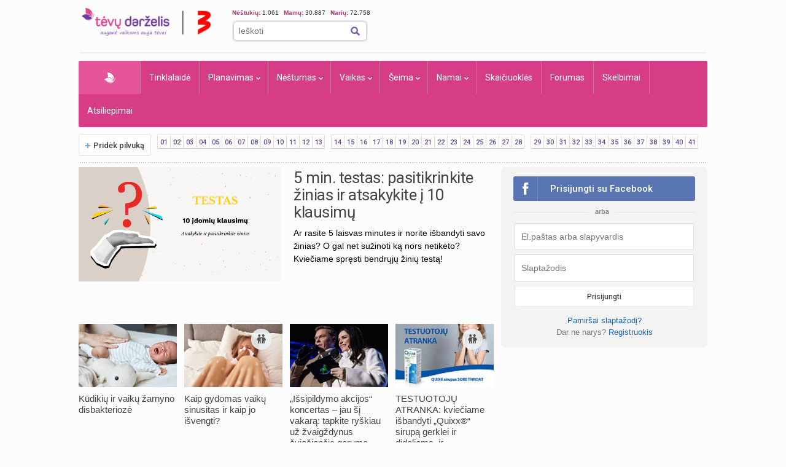

--- FILE ---
content_type: text/html; charset=UTF-8
request_url: https://www.tevu-darzelis.lt/
body_size: 32933
content:
<!DOCTYPE html PUBLIC "-//W3C//DTD XHTML 1.0 Transitional//EN" "http://www.w3.org/TR/xhtml1/DTD/xhtml1-transitional.dtd">
<html xmlns="http://www.w3.org/1999/xhtml">
<head>

<meta http-equiv="Content-Type" content="text/html; charset=utf-8" />
<title>Tėvų Darželis - išsamiai ir praktiškai apie nėštumą, kūdikio ir vaiko priežiūrą bei auklėjimą.</title>


    <!-- DBlock -->
    <script data-sdk="l/1.1.11" data-cfasync="false" nowprocket src="https://html-load.com/loader.min.js" charset="UTF-8"></script>
    <script>(function(){function t(o,e){const r=n();return(t=function(t,n){return r[t-=343]})(o,e)}function n(){const t=["Fallback Failed","8IHyccf","type","width","1638879fZxFNQ","hostname","as_","split","host","title","39yEWlvj","length","https://error-report.com/report","getComputedStyle","onLine","Failed to load script: ","2532887ypOnkL","url","querySelector","data","src","&domain=","recovery","location","20JZplBM","1331694xUymPG","as_modal_loaded","loader_light","outerHTML","message","iframe","Script not found","addEventListener","charCodeAt","width: 100vw; height: 100vh; z-index: 2147483647; position: fixed; left: 0; top: 0;","text","style","href","querySelectorAll","3424505FPPPYR","2186052KDLnQm","height","&error=","POST","createElement","currentScript","write","reload","Cannot find currentScript","setAttribute","&url=","https://","connection","getBoundingClientRect","script","attributes","removeEventListener","8bGOcXx",'/loader.min.js"]',"_fa_","https://report.error-report.com/modal?eventId=","append","38723dzVmzx","searchParams","value","as_index","1029225vfzTuN","display","forEach","remove","contains",'script[src*="//',"appendChild","localStorage","link,style","documentElement","/loader.min.js","concat","toString","map","6XsUvwA","last_bfa_at","VGhlcmUgd2FzIGEgcHJvYmxlbSBsb2FkaW5nIHRoZSBwYWdlLiBQbGVhc2UgY2xpY2sgT0sgdG8gbGVhcm4gbW9yZS4=","textContent","error","close-error-report","now","setItem","btoa","https://report.error-report.com/modal?eventId=&error=Vml0YWwgQVBJIGJsb2NrZWQ%3D&domain=","none","rtt","loader-check","name","https://report.error-report.com/modal?eventId=&error=","6DmVyRR","from","check"];return(n=function(){return t})()}(function(){const o=t,e=n();for(;;)try{if(579828===parseInt(o(362))/1*(parseInt(o(395))/2)+-parseInt(o(366))/3*(-parseInt(o(399))/4)+-parseInt(o(437))/5*(parseInt(o(380))/6)+-parseInt(o(414))/7*(-parseInt(o(357))/8)+-parseInt(o(423))/9+-parseInt(o(422))/10*(parseInt(o(402))/11)+parseInt(o(438))/12*(parseInt(o(408))/13))break;e.push(e.shift())}catch(t){e.push(e.shift())}})(),(()=>{"use strict";const n=t,o=n=>{const o=t;let e=0;for(let t=0,r=n[o(409)];t<r;t++)e=(e<<5)-e+n[o(431)](t),e|=0;return e},e=class{static[n(397)](){const t=n;var e,r;let c=arguments[t(409)]>0&&void 0!==arguments[0]?arguments[0]:t(420),a=!(arguments[t(409)]>1&&void 0!==arguments[1])||arguments[1];const i=Date[t(386)](),s=i-i%864e5,d=s-864e5,l=s+864e5,u=t(404)+o(c+"_"+s),w=t(404)+o(c+"_"+d),m=t(404)+o(c+"_"+l);return u!==w&&u!==m&&w!==m&&!(null!==(e=null!==(r=window[u])&&void 0!==r?r:window[w])&&void 0!==e?e:window[m])&&(a&&(window[u]=!0,window[w]=!0,window[m]=!0),!0)}};function r(o,e){const r=n;try{window[r(373)][r(387)](window[r(421)][r(406)]+r(359)+btoa(r(381)),Date[r(386)]()[r(378)]())}catch(t){}try{!async function(n,o){const e=r;try{if(await async function(){const n=t;try{if(await async function(){const n=t;if(!navigator[n(412)])return!0;try{await fetch(location[n(435)])}catch(t){return!0}return!1}())return!0;try{if(navigator[n(352)][n(391)]>1e3)return!0}catch(t){}return!1}catch(t){return!1}}())return;const r=await async function(n){const o=t;try{const t=new URL(o(410));t[o(363)][o(361)](o(400),o(425)),t[o(363)][o(361)](o(407),""),t[o(363)][o(361)](o(427),n),t[o(363)][o(361)](o(415),location[o(435)]);const e=await fetch(t[o(435)],{method:o(343)});return await e[o(433)]()}catch(t){return o(384)}}(n);document[e(436)](e(374))[e(368)]((t=>{const n=e;t[n(369)](),t[n(383)]=""}));let a=!1;window[e(430)](e(427),(t=>{const n=e;n(424)===t[n(417)]&&(a=!0)}));const i=document[e(344)](e(428));i[e(418)]=e(360)[e(377)](r,e(440))[e(377)](btoa(n),e(419))[e(377)](o,e(350))[e(377)](btoa(location[e(435)])),i[e(349)](e(434),e(432)),document[e(375)][e(372)](i);const s=t=>{const n=e;n(385)===t[n(417)]&&(i[n(369)](),window[n(356)](n(427),s))};window[e(430)](e(427),s);const d=()=>{const t=e,n=i[t(353)]();return t(390)!==window[t(411)](i)[t(367)]&&0!==n[t(401)]&&0!==n[t(439)]};let l=!1;const u=setInterval((()=>{if(!document[e(370)](i))return clearInterval(u);d()||l||(clearInterval(u),l=!0,c(n,o))}),1e3);setTimeout((()=>{a||l||(l=!0,c(n,o))}),3e3)}catch(t){c(n,o)}}(o,e)}catch(t){c(o,e)}}function c(t,o){const e=n;try{const n=atob(e(382));!1!==confirm(n)?location[e(435)]=e(394)[e(377)](btoa(t),e(419))[e(377)](o,e(350))[e(377)](btoa(location[e(435)])):location[e(347)]()}catch(t){location[e(435)]=e(389)[e(377)](o)}}(()=>{const t=n,o=n=>t(413)[t(377)](n);let c="";try{var a,i;null===(a=document[t(345)])||void 0===a||a[t(369)]();const n=null!==(i=function(){const n=t,o=n(365)+window[n(388)](window[n(421)][n(403)]);return window[o]}())&&void 0!==i?i:0;if(!e[t(397)](t(392),!1))return;const s="html-load.com,fb.html-load.com,content-loader.com,fb.content-loader.com"[t(405)](",");c=s[0];const d=document[t(416)](t(371)[t(377)](s[n],t(358)));if(!d)throw new Error(t(429));const l=Array[t(396)](d[t(355)])[t(379)]((n=>({name:n[t(393)],value:n[t(364)]})));if(n+1<s[t(409)])return function(n,o){const e=t,r=e(365)+window[e(388)](window[e(421)][e(403)]);window[r]=o}(0,n+1),void function(n,o){const e=t;var r;const c=document[e(344)](e(354));o[e(368)]((t=>{const n=e;let{name:o,value:r}=t;return c[n(349)](o,r)})),c[e(349)](e(418),e(351)[e(377)](n,e(376))),document[e(346)](c[e(426)]);const a=null===(r=document[e(345)])||void 0===r?void 0:r[e(426)];if(!a)throw new Error(e(348));document[e(346)](a)}(s[n+1],l);r(o(t(398)),c)}catch(n){try{n=n[t(378)]()}catch(t){}r(o(n),c)}})()})();})();</script>

    <link rel="manifest" href="/manifest.json">
    <!-- FCM -->
    <link rel="dns-prefetch" href="//www.gstatic.com" />
    <script async data-cfasync="false" type="module" src="/js/firebaseTokenReg.js?v=3"></script>
    <!-- End FCM -->

    <!-- ORG Schema -->
    <script type="application/ld+json">
        {
            "@context": "https://schema.org",
            "@type": "Organization",
            "name": "Tėvų Darželis",
            "url": "https://www.tevu-darzelis.lt/",
            "logo": "https://www.tevu-darzelis.lt/logo.png"
        }
    </script>
    <!-- End ORG Schema -->

    <!-- Google Tag Manager -->
    <script>(function(w,d,s,l,i){w[l]=w[l]||[];w[l].push({'gtm.start':
            new Date().getTime(),event:'gtm.js'});var f=d.getElementsByTagName(s)[0],
            j=d.createElement(s),dl=l!='dataLayer'?'&l='+l:'';j.async=true;j.src=
            'https://www.googletagmanager.com/gtm.js?id='+i+dl;f.parentNode.insertBefore(j,f);
        })(window,document,'script','dataLayer','GTM-ML5M9VB');</script>
    <!-- End Google Tag Manager -->

    <!-- Global site tag (gtag.js) - Google Analytics -->
    <script async src="https://www.googletagmanager.com/gtag/js?id=UA-15838661-1"></script>
    <script>
        window.dataLayer = window.dataLayer || [];
        function gtag(){dataLayer.push(arguments);}
        gtag('js', new Date());

        gtag('config', 'UA-15838661-1');
        gtag('set', 'Is User Logged', 'No');
        gtag('set', 'Site layout', 'Desktop');
    </script>

<meta name="description" content="Tėvų Darželis - Vaisingų dienų skaičiuoklė, nėštumo kalendorius kiekvienai nėštumo savaitei, kūdikio raidos kalendorius, populiariausių vaikų vardų statistika bei daugybė kitų naudingų skaičiuoklių, praktiškos informacijos ir populiariausias mamų forumas Lietuvoje!." />
    <meta name="keywords" content="tėvų darželis, vaisingos dienos, nėštumo požymiai, vaisingų dienų skaičiuoklė, nėštumas, gimdymas, nėštumo kalendorius, nėštumo skaičiuoklė, vaikų vardai, kūdikio raida, vaiko auklėjimas, skiepų kalendorius, skelbimai, forumas" />

    

<script> var myKeys = 'titulinis';</script>
<meta name="facebook-domain-verification" content="crw5cbn3vk0qqn8m28ln198fl9cm2a" />
<meta property="fb:pages" content="118369088177769" />
<meta name="robots" content="max-image-preview:large"/>
<link rel="shortcut icon" href="/favicon.ico" type="image/x-icon" />
<link rel="icon" href="/favicon.ico" type="image/x-icon" />
<link href="https://www.tevu-darzelis.lt/apple-touch-icon.png" rel="apple-touch-icon" />
<link href="https://www.tevu-darzelis.lt/apple-touch-icon-76x76.png" rel="apple-touch-icon" sizes="76x76" />
<link href="https://www.tevu-darzelis.lt/apple-touch-icon-120x120.png" rel="apple-touch-icon" sizes="120x120" />
<link href="https:/www.tevu-darzelis.lt/apple-touch-icon-152x152.png" rel="apple-touch-icon" sizes="152x152" />

<link href="https://fonts.googleapis.com/css?family=Roboto:300,400,500,700&subset=latin-ext" rel="stylesheet">
<link href="/css/main.css?v=7.6.32" rel="stylesheet" type="text/css" />
<link href="/css/dark-mode.css?v=1.2.2" rel="stylesheet" type="text/css" />

<link rel="stylesheet" type="text/css" href="/css/video-block.css?v=1.0.16">
<link rel="stylesheet" type="text/css" href="/css/smoothness/jquery-ui-1.10.3.css?v=1.0.1"/>
<!--[if lte IE 6]><link rel="stylesheet" href="//static.tevu-darzelis.lt/css/main-ie6.css" media="screen, projection"><![endif]-->

<script>var is_mobile;</script>
<link rel="stylesheet" type="text/css" media="only screen and (max-device-width: 600px)" href="/css/mobile.css?v=1.0.151" />

<link href="https://plus.google.com/117612208668523528580" rel="publisher" />

<script type="text/javascript" src="/js/jquery-1.8.3.min.js"></script>
<script type="text/javascript" src="/js/jquery-ui-1.10.3.min.js"></script>
<script type="text/javascript" src="/js/jquery.validate.min.js"></script>
<script type="text/javascript" src="/js/publishertag.js"></script>



<script type="text/javascript" src="/js/general.js?v=1.70.41v"></script>
<script type="text/javascript" src="/js/branding.js?v=1.0.4"></script>

<!--[if lte IE 6]><script type="text/javascript" src="//static.tevu-darzelis.lt/lib/iepngfix/iepngfix_tilebg.js"></script><![endif]-->
<script type="text/javascript" src="/js/jquery.qtip-1.0.0-rc3.min.js"></script>

<link href="/css/jquery.mCustomScrollbar.css" rel="stylesheet" type="text/css" />
<script type="text/javascript" src="/js/jquery.mCustomScrollbar.min.js"></script>


				

<!-- (C)2000-2014 Gemius SA - gemiusAudience / pp.tevu-darzelis.lt / Titulinis -->
<script type="text/javascript">
<!--//--><![CDATA[//><!--
var pp_gemius_identifier = 'd1Aw3Q8Wp7bICSZZuFJIW9TJLT.1H88oHD2uYkxPnRz.d7';
if (/ EmbeddedBrowser/.test(navigator.userAgent) && /TevuDarzelis\//.test(navigator.userAgent)) pp_gemius_identifier = 'oqU1xjd2ldcbUqbyblUxG_UVnA4piOPl6mQlkwrIRhv.p7';
var pp_gemius_use_cmp = true, pp_gemius_cmp_timeout = 20000;
// lines below shouldn't be edited
function gemius_pending(i) { window[i] = window[i] || function() {var x = window[i+'_pdata'] = window[i+'_pdata'] || []; x[x.length]=arguments;};};
gemius_pending('gemius_hit'); gemius_pending('gemius_event'); gemius_pending('gemius_init'); gemius_pending('pp_gemius_hit'); gemius_pending('pp_gemius_event'); gemius_pending('pp_gemius_init');
(function(d,t) {try {var gt=d.createElement(t),s=d.getElementsByTagName(t)[0],l='http'+((location.protocol=='https:')?'s':''); gt.setAttribute('async','async');
gt.setAttribute('defer','defer'); gt.src=l+'://galt.hit.gemius.pl/xgemius.js'; s.parentNode.insertBefore(gt,s);} catch (e) {}})(document,'script');
//--><!]]>
</script>

    <!-- Index search Schema -->
    <script type="application/ld+json">
    {
    "@context": "https://schema.org",
    "@type": "WebSite",
    "name": "Tėvų Darželis",
    "url": "https://www.tevu-darzelis.lt/",
    "potentialAction": {
        "@type": "SearchAction",
        "target": "https://www.tevu-darzelis.lt/paieskos-rezultatai?cx=partner-pub-3862505954544594%3A1888179086&cof=FORID%3A10&ie=UTF-8&q={search_term_string}",
        "query-input": "required name=search_term_string"
        }
    }
    </script>
    <!-- End Index search Schema -->

</head>

<body>
<div class="body-bg">
<div id="page-container">
	<div id="page-head"><!-- Google Tag Manager (noscript) -->
<noscript><iframe src="https://www.googletagmanager.com/ns.html?id=GTM-ML5M9VB"
                  height="0" width="0" style="display:none;visibility:hidden"></iframe></noscript>
<!-- End Google Tag Manager (noscript) -->



<div id="mobile" class="">
  <div id="md-header">
    <div data-block="#md-nav-container" class="md-header-btn md-nav"></div>
    <a href="/" class="logo"><img width="133" height="30" src="/img/td-mobile-logo-w.png" alt="Tėvų darželis" /></a>
        <div data-block="#md-uc-container" class="md-header-btn md-login">
    	<span class="pointer-up"></span>
 			<a id="md-login" data-block="#md-uc-container">Prisijunk</a>
    </div>
    
  </div>
  <div id="md-nav-container" data-url="/mobile.nav.inc.php" class="uc-pop">
  <ul>
	<li class="md-search">
    <form id="md-cse-search-box" action="//www.tevu-darzelis.lt/paieskos-rezultatai">
      	<input type="hidden" value="partner-pub-3862505954544594:1888179086" name="cx">
      	<input type="hidden" value="FORID:10" name="cof">
      	<input type="hidden" value="UTF-8" name="ie">
    	<input type="text" name="q" placeholder="Paieška" />
        <div class="search-btn" onclick="$('#md-cse-search-box').submit();"></div>
    </form>
    </li>
	<li><a href="/" class="active">Pradžia</a></li>
<!--        <li><a class="--><!--" href="/tv/">TV</a></li>-->
        <li><a class="" href="/tinklalaide/">Tinklalaidė</a></li>
		<li><a class="" href="/forumas/">FORUMAS</a></li>
		<li><a class="" href="/planavimas/">Planavimas</a></li>
		<li><a class="" href="/nestumas/">Nėštumas</a></li>
		<!--<li><a class="" href="/kudikis/">Kūdikis</a></li>-->
		<li><a class="" href="/vaikas/">Vaikas <span class="txt12"></span></a></li>
        <li><a class="" href="/seima/">Šeima</a></li>
        <li><a class="" href="/namai/">Namai</a></li>
        <li style="display:none;"><a class="" href="/entertainment/">Pramogos</a></li>
		<li><a class="" href="/vaiku-vardai/vardu-reiksmes/">Vaikų vardai</a></li>
		<li><a class="" href="/skaiciuokles/">Skaičiuoklės</a></li>

	<li><a href="/skelbimai/" class="">Skelbimai</a></li>
	<li><a href="/atsiliepimai/" class="">Atsiliepimai</a></li>
	<li><a onclick="$.ajax({data:{mob:0},success:function(){window.location=''}})">Pilna versija</a></li>
    <li><a onclick="toggleDarkMode()">Naktinis režimas</a></li>
  </ul>

<script>
    function toggleDarkMode() {
        if(localStorage.getItem('darkMode') === 'true'){
            localStorage.setItem('darkMode', 'false');
            document.body.classList.remove('dark-mode');

            window.dataLayer = window.dataLayer || [];
            window.dataLayer.push({
                'event': 'darkmode-mobile-off'
            });
        }else{
            localStorage.setItem('darkMode', 'true');
            document.body.classList.add('dark-mode');

            window.dataLayer = window.dataLayer || [];
            window.dataLayer.push({
                'event': 'darkmode-mobile-on'
            });
        }

    }
</script>  </div>
  <div id="md-uc-container" data-url="/usercard/main.php" class="uc-pop"></div>
  <div id="md-uc-notify" data-url="/usercard/notify.inc.php" class="uc-pop"></div>
  <div id="md-uc-pm" data-url="/usercard/pm.inc.php" class="uc-pop"></div>

</div>


<script>var ad_place_counter = {};</script>


<script type="text/javascript">td.mob_init();</script>




<div id="header-top">

	<div id="td-logo-main">

    <a href="/" ><img width="210" height="45" src="/img/td-logo-3.png" alt="Tėvų Darželis" /></a>

  </div>

  <div id="head-tools">

    <div class="fl" style="width:410px">

      <!--div class="top-stuff"> 

          <ul>

            <li><strong class="pink">Populiaru:</strong></li>

            <li><a href="/nestumas/nestumo-kalendorius/">Nėštumo kalendorius</a></li>

              <li><a href="/skaiciuokles/">Įrankiai</a></li>

              <li><a href="/skelbimai/">Skelbimai</a></li>

              <li><a href="/forumas/forum/mamyciu-ir-teveliu-klubai" style="border:none;">Mamų forumai</a></li>

          </ul>

      </div-->

      <div class="top-stuff td-users" style="font-size:10px;">

        <span class="td-users-item" style="padding:0;"><strong class="pink">Nėštukių: </strong> 1.061</span>

        <span class="td-users-item"><strong class="pink">Mamų: </strong> 30.887</span>

        <!--span class="td-users-item"><strong class="pink">Tėčių: </strong> 365</span-->

        <span class="td-users-item"><strong class="pink">Narių: </strong> 72.758</span>

    </div>

      <div id="search-wrapper">

      <div id="page-like">
            <div style="position:relative">

            	  <fb:like nofollow="true" href="https://www.facebook.com/Tevu.Darzelis" send="false" layout="button_count" width="100" show_faces="false" style="position:absolute; border-radius:3px"></fb:like nofollow="true">

            </div>

          </div>   

          <div id="page-search">

              <form id="cse-search-box" action="https://www.tevu-darzelis.lt/paieskos-rezultatai">

                  <input type="hidden" value="partner-pub-3862505954544594:1888179086" name="cx">

                  <input type="hidden" value="FORID:10" name="cof">

                  <input type="hidden" value="UTF-8" name="ie">

                  <input type="text" name="q" placeholder="Ieškoti" />

                  <img title="Ieškoti" class="find-btn iconTopSearch" src="/img/pixel.gif" alt="" onclick="$('#cse-search-box').submit();" />

                  <div class="clear"></div>

              </form>

          </div>

          

      </div>

    </div>

    <div class="fr">
        <div id="td300x60_tevudarzelis.lt"></div>
    </div>

    <div class="clear"></div>

  </div>

  <div class="clear"></div>

</div>




<div id="atf_750x100_repo"></div>

<div class="header-ads">

	<!-- homepage_atf_750x100-->

<!--<iframe id="atf_750x100_iframe" src="/ads/atf_750x100.php?adunit=--><!--&--><!--" scrolling="no" width="100%" height="200" frameborder="0"></iframe>-->

    <div id="td980x200_tevudarzelis.lt"></div>

</div>


<script>
    //dark mode on start
    const isDarkMode = localStorage.getItem('darkMode') === 'true';
    console.log("DarkMode: " + isDarkMode);
    if(isDarkMode){
        document.body.classList.add('dark-mode');
    }
</script></div>
    
    <div id="primary-nav"><ul class="prNav clearfix">
	<li><a href="/" class="navHome active" style="padding: 0px 50px !important;">Pradžia</a></li>
<!--    <li rel="dTV" class="more"><a class="--><!--" href="/tv/">TV</a></li>-->
    <li><a class="" href="/tinklalaide/">Tinklalaidė
    <li rel="dPlanavimas" class="more"><a class="" href="/planavimas/">Planavimas</a></li>
    <li rel="dNestumas" class="more"><a class="" href="/nestumas/">Nėštumas</a></li>
    <!--<li rel="dBaby" class="more"><a class="" href="/kudikis/">Kūdikis</a></li>-->
    <li rel="dChild" class="more"><a class="" href="/vaikas/">Vaikas <span class="txt12"></span></a></li>
    <li rel="dSeima" class="more"><a class="" href="/seima/">Šeima</a></li>
    <li rel="dNamai" class="more"><a class="" href="/namai/">Namai</a></li>
    <li rel="dPramogos" class="more" style="display:none;"><a class="" href="/pramogos/">Pramogos</a></li>
    <li><a class="" style="display:none" href="/vaiku-vardai/vardu-reiksmes/" title="Vaikų vardai ir vardų reikšmės">Vaikų vardai</a></li>
    <li><a class="" href="/skaiciuokles/">Skaičiuoklės</a></li>
    <!--li><a href="/laisvalaikiui/dienos-horoskopai/" class="">Laisvalaikiui</a></li-->
    <li><a class="" href="/forumas/">Forumas
			    </a>
  </li>
	<li><a href="/skelbimai/" class="">Skelbimai</a></li>
    <li><a class="" href="/atsiliepimai/">Atsiliepimai</a></li>
    
</ul>

<div class="drop" id="dTV">

    <a class="drop-title" href="/tv/"><img class="iconPinkHome fl" src="/img/pixel.gif" alt="">TV</a>
    <div class="drop-content">
        <div class="drop-clmn">
            <ul style="margin-top:10px;">
                <li class="title"><a href="/tv/tv-laida">TV laida</a> </li>
                <li class="title"><a href="/tv/patarimai">Patarimai</a> </li>
                <li class="title"><a href="/tv/vaiku-darzelis">Vaikų darželis</a> </li>

            </ul>
        </div>
        <div class="drop-clmn clmn2">
            <ul>
                <li class="title"><a href="/tv/straipsniai/">Straipsniai</a></li>
                                    <li><a href="/tv/straipsniai/tevudarzelis-tv-laida/">Tėvų darželis TV laida</a></li>
                            </ul>
        </div>
    </div>
</div>

<div class="drop" id="dPlanavimas">

    <a class="drop-title" href="/planavimas/"><img class="iconPinkHome fl" src="/img/pixel.gif" alt="">Planavimas</a>
    <div class="drop-content">
        <div class="drop-clmn">
            <ul>
                <li class="title"><a href="/skaiciuokles/#planavimas">Skaičiuoklės</a></li>
                <li><a href="/raudonasis-kalendorius/">Raudonasis kalendorius</a></li>
                <li><a href="/skaiciuokles/nestumui/vaisingu-dienu-skaiciuokle/">Vaisingų dienų skaičiuoklė</a></li>
            </ul>
        </div>
        <div class="drop-clmn clmn2">
            <ul>
                <li class="title"><a href="/planavimas/straipsniai/">Straipsniai apie planavimą</a></li>
                                    <li><a href="/planavimas/straipsniai/moters-sveikata/">Moters sveikata</a></li>
                                    <li><a href="/planavimas/straipsniai/pasiruosimas-nestumui/">Pasiruošimas nėštumui</a></li>
                                    <li><a href="/planavimas/straipsniai/pagalbinis-apvaisinimas/">Pagalbinis apvaisinimas</a></li>
                                    <li><a href="/planavimas/straipsniai/kontracepcija/">Kontracepcija</a></li>
                                    <li><a href="/planavimas/straipsniai/menesiniu-ciklas-ir-vaisingos-dienos/">Mėnesinių ciklas</a></li>
                            </ul>
        </div>
    </div>
</div>

<div class="drop" id="dNestumas">
	
    <a class="drop-title" href="/nestumas/"><img class="iconPinkHome fl" src="/img/pixel.gif" alt="">Nėštumas - viskas apie nėštumą</a>
    <div class="drop-content">
        <div class="drop-clmn">
             <ul>
                <li class="title"><a href="/nestumas/nestumo-kalendorius/">Nėštumo kalendorius</a></li>
                <li><a href="/nestumas/nestumo-kalendorius/pirmas-trimestras/">Pirmas trimestras</a></li>
                <li><a href="/nestumas/nestumo-kalendorius/antras-trimestras/">Antras trimestras</a></li>
                <li><a href="/nestumas/nestumo-kalendorius/trecias-trimestras/">Trečias trimestras</a></li>
             </ul>
             <ul style="margin-top:10px">
                <li class="title"><a href="/skaiciuokles/#nestumas">Skaičiuoklės</a></li>
                <li><a href="/skaiciuokles/nestumui/nestumo-skaiciuokle/">Nėštumo savaitės skaičiuoklė</a></li>
                <li><a href="/skaiciuokles/nestumui/gimdyves-krepselis/">Gimdyvės krepšelis</a></li>
                <li><a href="/nestukes-svorio-skaiciuokle/">Nėštukės svorio skaičiuoklė</a></li>
            		<li><a href="/nesciosios-sveikatos-patikra/">Nėščiosios sveikatos patikra</a></li>
             </ul>         
        </div> 
        <div class="drop-clmn clmn2">   
             <ul>
                <li class="title"><a href="/nestumas/straipsniai/">Straipsniai apie nėštumą</a></li>
                                        <li><a href="/nestumas/straipsniai/ismokos-ir-pasalpos/">Išmokos vaikams ir tėvams</a></li>
                                <li><a href="/nestumas/straipsniai/mityba-nestumo-metu/">Mityba nėštumo metu</a></li>
                                <li><a href="/nestumas/straipsniai/gimdymas-ir-po-jo/">Gimdymas ir po jo</a></li>
                                <li><a href="/nestumas/straipsniai/kuno-pokyciai-ir-diskomfortas-nestumo-metu/">Kūno pokyčiai ir diskomfortas</a></li>
                                <li><a href="/nestumas/straipsniai/nestumo-pozymiai/">Nėštumo požymiai</a></li>
                                <li><a href="/nestumas/straipsniai/nestumo-eiga-ir-prieziura/">Nėštumo eiga ir priežiūra</a></li>
                                <li><a href="/nestumas/straipsniai/ligos-ir-vaistai-nestumo-metu/">Ligos ir vaistai nėštumo metu</a></li>
                                <li><a href="/nestumas/straipsniai/sportas-ir-kunas/">Sportas ir kūnas</a></li>
                                <li><a href="/nestumas/straipsniai/gyvenimo-budas-nestumo-metu/">Gyvenimo būdas nėštumo metu</a></li>
                            </ul>    
        </div>
    </div>
</div>

<!--<div class="drop" id="dBaby">

	<a class="drop-title" href="/kudikis/"><img class="iconPinkHome fl" src="/img/pixel.gif" alt="">Kūdikis - išsamiai apie kūdikio raidą</a>
    <div class="drop-content">
        <div class="drop-clmn">
             <ul>
                <li class="title"><a href="/kudikis/raidos-kalendorius/">Raidos kalendorius</a></li>
                <li><a href="/kudikis/raidos-kalendorius/naujagimis/">Naujagimis</a></li>
                                <li><a href="/kudikis/raidos-kalendorius/-men/"> </a></li>
                            </ul>
            
        </div>
        <div class="drop-clmn clmn2">    
             <ul>
                <li class="title"><a href="/kudikis/straipsniai/">Straipsniai</a></li>
                                        <li><a href="/kudikis/straipsniai//"></a></li>
                            </ul>
             <ul style="margin-top:10px" >
                <li class="title"><a href="/skaiciuokles/#kudikis">Skaičiuoklės</a></li>
                <li><a href="/vaiku-dantu-dygimas/">Vaikų dantų dygimas</a></li>
                <li><a href="/kudikio-gebejimu-raida/">Kūdikio gebėjimų raida</a></li>
                <li><a href="/ugio-skaiciuokle/">Ūgio skaičiuoklė</a></li>
                <li><a href="/ugio-svorio-diagramos/">Vaikų augimo diagramos</a></li>
                <li><a href="/vaiku-sveikatos-tikrinimo-tvarka/">Vaikų sveikatos patikra</a></li>
             </ul>
        </div>
    </div>    
</div>-->

<div class="drop" id="dChild">

	<a class="drop-title" href="/vaikas/"><img class="iconPinkHome fl" src="/img/pixel.gif" alt="">Vaikas</a>
    <div class="drop-content">
        <div class="drop-clmn">
            <ul>
                <li class="title"><a href="/vaikas/raidos-kalendorius/">Raidos kalendorius</a></li>
                <li><a href="/vaikas/raidos-kalendorius/naujagimis/">Naujagimis</a></li>
                                    <li><a href="/vaikas/raidos-kalendorius/2-men/">2 mėnesiai</a></li>
                                    <li><a href="/vaikas/raidos-kalendorius/3-men/">3 mėnesiai</a></li>
                                    <li><a href="/vaikas/raidos-kalendorius/4-men/">4 mėnesiai</a></li>
                                    <li><a href="/vaikas/raidos-kalendorius/5-men/">5 mėnesiai</a></li>
                                    <li><a href="/vaikas/raidos-kalendorius/6-men/">6 mėnesiai</a></li>
                                    <li><a href="/vaikas/raidos-kalendorius/7-men/">7 mėnesiai</a></li>
                                    <li><a href="/vaikas/raidos-kalendorius/8-men/">8 mėnesiai</a></li>
                                    <li><a href="/vaikas/raidos-kalendorius/9-men/">9 mėnesiai</a></li>
                                    <li><a href="/vaikas/raidos-kalendorius/10-men/">10 mėnesių</a></li>
                                    <li><a href="/vaikas/raidos-kalendorius/11-men/">11 mėnesių</a></li>
                            </ul>
            <ul style="margin-top:10px;">
                <li class="title"><a href="/vaikas/filmukai-tevams">Filmukai tėvams</a> </li>
                <li class="title"><a href="/skaiciuokles/#vaikas">Skaičiuoklės</a></li>
                <li class="title"><a href="/vaiku-vardai/vardu-reiksmes/">Vaikų vardai</a></li>
                <li><a href="/vaiku-sveikatos-tikrinimo-tvarka/">Vaikų sveikatos patikra</a></li>
                <li><a href="/skiepu-kalendorius/">Skiepų kalendorius</a></li>
                <li><a href="/ugio-skaiciuokle/">Ūgio skaičiuoklė</a></li>
                <li><a href="/ugio-svorio-diagramos/">Vaikų augimo diagramos</a></li>               
             </ul>
        </div>
        <div class="drop-clmn clmn2">
            <ul>
                <li class="title"><a href="/vaikas/straipsniai/">Straipsniai apie vaikus</a></li>
                                    <li><a href="/vaikas/straipsniai/vaiko-sveikata/">Vaiko sveikata</a></li>
                                    <li><a href="/vaikas/straipsniai/neisnesioti-kudikiai/">Neišnešioti kūdikiai</a></li>
                                    <li><a href="/vaikas/straipsniai/kudikio-prieziura/">Kūdikio ir vaiko priežiūra</a></li>
                                    <li><a href="/vaikas/straipsniai/vaiko-globa/">Vaiko globa</a></li>
                                    <li><a href="/vaikas/straipsniai/vaiku-skiepai/">Vaikų skiepai</a></li>
                                    <li><a href="/vaikas/straipsniai/vaiko-higiena/">Vaiko higiena</a></li>
                                    <li><a href="/vaikas/straipsniai/vaiko-kalbos-raida/">Vaiko kalbos raida</a></li>
                                    <li><a href="/vaikas/straipsniai/vaiko-miegas/">Vaiko miegas</a></li>
                                    <li><a href="/vaikas/straipsniai/zindymas/">Žindymas</a></li>
                                    <li><a href="/vaikas/straipsniai/vaiko-intelekto-raida/">Vaiko intelekto ir gebėjimų raida</a></li>
                                    <li><a href="/vaikas/straipsniai/vaiko-emocine-raida/">Vaiko emocinė raida</a></li>
                                    <li><a href="/vaikas/straipsniai/vardai/">Vaikų vardai</a></li>
                                    <li><a href="/vaikas/straipsniai/kudikiu-pasaulis/">Kūdikių pasaulis</a></li>
                                    <li><a href="/vaikas/straipsniai/vaiko-maitinimas-ir-mityba/">Vaiko maitinimas ir mityba</a></li>
                                    <li><a href="/vaikas/straipsniai/Sauskelniu-ir-puoduko-reikalai/">Sauskelnių ir puoduko reikalai</a></li>
                                    <li><a href="/vaikas/straipsniai/fizine-ir-motorine-vaiko-raida/">Fizinė ir motorinė vaiko raida</a></li>
                                    <li><a href="/vaikas/straipsniai/auklejimas/">Vaiko auklėjimas</a></li>
                                    <li><a href="/vaikas/straipsniai/vaiko-ugdymas/">Vaiko ugdymas</a></li>
                            </ul>
        </div>
    </div>    
</div>

<div class="drop" id="dSeima">

    <a class="drop-title" href="/seima/"><img class="iconPinkHome fl" src="/img/pixel.gif" alt="">Šeima</a>
    <div class="drop-content">
        <div class="drop-clmn clmn2">
            <ul>
                <li class="title"><a href="/seima/straipsniai/">Straipsniai apie šeimą</a></li>
                                    <li><a href="/seima/straipsniai/seimos-finansai/">Finansinis šeimos raštingumas</a></li>
                                    <li><a href="/seima/straipsniai/laisvalaikis-su-vaiku/">Laikas su šeima</a></li>
                                    <li><a href="/seima/straipsniai/tevu-ir-vaiku-santykiai/">Tėvai ir vaikai</a></li>
                                    <li><a href="/seima/straipsniai/tevu-santykiai/">Tėvų santykiai</a></li>
                                    <li><a href="/seima/straipsniai/tevu-sveikata/">Tėvų sveikata</a></li>
                                    <li><a href="/seima/straipsniai/pasiruosimas-tevystei/">Pasiruošimas tėvystei</a></li>
                                    <li><a href="/seima/straipsniai/aktyvus-laisvalaikis-su-vaiku/">Laisvalaikis su vaiku</a></li>
                                    <li><a href="/seima/straipsniai/daiktai-ir-paslaugos-seimai/">Daiktai ir paslaugos šeimai</a></li>
                                    <li><a href="/seima/straipsniai/pasakos-ir-skaitiniai/">Pasakos ir skaitiniai</a></li>
                            </ul>
        </div>
    </div>
</div>

<div class="drop" id="dNamai">

    <a class="drop-title" href="/namai/"><img class="iconPinkHome fl" src="/img/pixel.gif" alt="">Namai</a>
    <div class="drop-content">
        <div class="drop-clmn">
            <ul style="margin-top:10px;">
                <li class="title"><a href="/skaiciuokles/#vaikas">Skaičiuoklės</a></li>
                <li class="title"><a href="/drabuziu-skalbimo-ir-prieziuros-zenklai/">Drabužių skalbimo ir priežiūros ženklai</a></li>
            </ul>
        </div>
        <div class="drop-clmn clmn2">
            <ul>
                <li class="title"><a href="/namai/straipsniai/">Straipsniai apie namus</a></li>
                                    <li><a href="/namai/straipsniai/flora-ir-fauna/">Flora ir fauna</a></li>
                                    <li><a href="/namai/straipsniai/interjeras/">Interjeras</a></li>
                                    <li><a href="/namai/straipsniai/ismanieji-namai/">Išmanieji namai</a></li>
                                    <li><a href="/namai/straipsniai/sventes/">Šventės</a></li>
                                    <li><a href="/namai/straipsniai/virtuve-ir-receptai/">Virtuvė ir receptai</a></li>
                                    <li><a href="/namai/straipsniai/bustas-ir-buitis/">Būstas ir buitis</a></li>
                            </ul>
        </div>
    </div>
</div>

<div class="drop" id="dPramogos">

    <a class="drop-title" href="/pramogos/"><img class="iconPinkHome fl" src="/img/pixel.gif" alt="">Pramogos</a>
    <div class="drop-content">
        <div class="drop-clmn clmn2">
            <ul>
                <li class="title"><a href="/pramogos/straipsniai/">Straipsniai</a></li>
                                    <li><a href="/pramogos/straipsniai/testai/">Testai</a></li>
                                    <li><a href="/pramogos/straipsniai/horoskopai/">Horoskopai</a></li>
                                    <li><a href="/pramogos/straipsniai/idomybes/">Įdomybės</a></li>
                                    <li><a href="/pramogos/straipsniai/konkursai-zaidimai/">Konkursai, žaidimai, dovanos</a></li>
                                    <li><a href="/pramogos/straipsniai/mada-stilius-gyvenimo-budas/">Mada, stilius, gyvenimo būdas</a></li>
                            </ul>
        </div>
    </div>
</div>
<!--div class="drop" id="dBabyNames">
    <a class="drop-title" href="/vaiku-vardai/vardu-reiksmes/"><img class="iconPinkHome fl" src="/img/pixel.gif" alt="">Vaikų vardai ir vardų reikšmės</a>
    <div class="drop-content">
       <div class="drop-clmn">
         <ul>
            <li><a href="/vaiku-vardai/berniuku-vardai/">Berniukų vardai</a></li>
            <li><a href="/vaiku-vardai/mergaiciu-vardai/">Mergaičių vardai</a></li>
            <li><a href="/vaiku-vardai/vardu-reiksmes/#name-top">Populiariausi vardai</a></li>
         </ul>
      	</div>
     </div>   
</div-->

<div class="drop" id="dNaudinga">

<a class="drop-title" href="/skaiciuokles/"><img class="iconPinkHome fl" src="/img/pixel.gif" alt="">Skaičiuoklės</a>
<div class="drop-content">
    <div class="drop-clmn">
         <ul class="category">
            <li class="title"><span>Katalogai</span></li>
            <li><a href="/skaiciuokles/nestumui/gimdymo-namai/">Gimdymo namai</a></li>
            <li><a href="/skaiciuokles/nestumui/akuseriai-ginekologai/">Akušeriai-ginekologai</a></li>
            <li><a href="/skaiciuokles/nestumui/nesciuju-kursai/">Nėščiųjų kursai</a></li>
            <li><a href="/skaiciuokles/nestumui/nesciuju-manksta/">Nėščiųjų mankšta ir joga</a></li>
            <li><a href="/skaiciuokles/nestumui/nesciuju-masazas/">Nėščiųjų masažas</a></li>
            <li><a href="/skaiciuokles/nestumui/vaisingumo-klinikos/">Vaisingumo klinikos</a></li>
          </ul>
         <ul style="margin-top:10px">
            <li class="title"><span>Atmintinės</span></li>
            <li><a href="/vaiku-dantu-dygimas/">Vaikų dantų dygimas</a></li>
            <li><a href="/nesciosios-sveikatos-patikra/">Nėščiosios sveikatos patikra</a></li>
            <li><a href="/dideles-rizikos-nestumo-faktoriai-ir-veiksniai/">Didelės rizikos nėštumas</a></li>
            <li><a href="/skiepu-kalendorius/">Skiepų kalendorius</a></li>
            <li><a href="/vaiku-sveikatos-tikrinimo-tvarka/">Vaikų sveikatos patikra</a></li>
         </ul>         
    </div>
    <div class="drop-clmn" style="margin-left:20px;">
         <ul class="category">
            <li class="title"><span>Skaičiuoklės ir  įrankiai</span></li>
            <li><a href="/raudonasis-kalendorius/">Raudonasis kalendorius</a></li>
            <li><a href="/skaiciuokles/nestumui/vaisingu-dienu-skaiciuokle/">Vaisingų dienų skaičiuoklė</a></li>
            <li><a href="/skaiciuokles/nestumui/nestumo-skaiciuokle/">Nėštumo savaitės skaičiuoklė</a></li>
            <li><a href="/nestukes-svorio-skaiciuokle/">Nėštukės svorio skaičiuoklė</a></li>
            <li><a href="/skaiciuokles/nestumui/gimdyves-krepselis/">Gimdyvės krepšelis</a></li>
            <li><a href="/skaiciuokles/nestumui/kudikio-kraitelis/">Kūdikio kraitelis</a></li>
            <li><a href="/kudikio-gebejimu-raida/">Kūdikio gebėjimų raida</a></li>
            <li><a href="/ugio-skaiciuokle/">Ūgio skaičiuoklė</a></li>
            <li><a href="/ugio-svorio-diagramos/">Vaikų augimo diagramos</a></li>
            <li><a href="/terminu-zodynelis/">Terminų žodynėlis</a></li>
         </ul>
    </div> 
</div>       
</div>
<script type="text/javascript">menu_init();</script>
</div>
    
        <div id="timeline" class="timelinePregnancy"><a class="btn add-child btn-s loginPopupLink" 
><img alt="" src="/img/pixel.gif" class="gui iconAddSmall">Pridėk pilvuką</a>

<div class="timeline-period">

<ul>
    <li><a href="/nestumas/nestumo-kalendorius/1/"  title="1 nėštumo savaitė">01</a></li>
    <li><a href="/nestumas/nestumo-kalendorius/2/"  title="2 nėštumo savaitė">02</a></li>
    <li><a href="/nestumas/nestumo-kalendorius/3/"  title="3 nėštumo savaitė">03</a></li>
    <li><a href="/nestumas/nestumo-kalendorius/4/"  title="4 nėštumo savaitė">04</a></li>
    <li><a href="/nestumas/nestumo-kalendorius/5/"  title="5 nėštumo savaitė">05</a></li>
    <li><a href="/nestumas/nestumo-kalendorius/6/"  title="6 nėštumo savaitė">06</a></li>
    <li><a href="/nestumas/nestumo-kalendorius/7/"  title="7 nėštumo savaitė">07</a></li>
    <li><a href="/nestumas/nestumo-kalendorius/8/"  title="8 nėštumo savaitė">08</a></li>
    <li><a href="/nestumas/nestumo-kalendorius/9/"  title="9 nėštumo savaitė">09</a></li>
    <li><a href="/nestumas/nestumo-kalendorius/10/"  title="10 nėštumo savaitė">10</a></li>
    <li><a href="/nestumas/nestumo-kalendorius/11/"  title="11 nėštumo savaitė">11</a></li>
    <li><a href="/nestumas/nestumo-kalendorius/12/"  title="12 nėštumo savaitė">12</a></li>
    <li><a href="/nestumas/nestumo-kalendorius/13/"  title="13 nėštumo savaitė">13</a></li>
  </ul>
</div>
<div class="timeline-period">

<ul>
    <li><a href="/nestumas/nestumo-kalendorius/14/"  title="14 nėštumo savaitė">14</a></li>
    <li><a href="/nestumas/nestumo-kalendorius/15/"  title="15 nėštumo savaitė">15</a></li>
    <li><a href="/nestumas/nestumo-kalendorius/16/"  title="16 nėštumo savaitė">16</a></li>
    <li><a href="/nestumas/nestumo-kalendorius/17/"  title="17 nėštumo savaitė">17</a></li>
    <li><a href="/nestumas/nestumo-kalendorius/18/"  title="18 nėštumo savaitė">18</a></li>
    <li><a href="/nestumas/nestumo-kalendorius/19/"  title="19 nėštumo savaitė">19</a></li>
    <li><a href="/nestumas/nestumo-kalendorius/20/"  title="20 nėštumo savaitė">20</a></li>
    <li><a href="/nestumas/nestumo-kalendorius/21/"  title="21 nėštumo savaitė">21</a></li>
    <li><a href="/nestumas/nestumo-kalendorius/22/"  title="22 nėštumo savaitė">22</a></li>
    <li><a href="/nestumas/nestumo-kalendorius/23/"  title="23 nėštumo savaitė">23</a></li>
    <li><a href="/nestumas/nestumo-kalendorius/24/"  title="24 nėštumo savaitė">24</a></li>
    <li><a href="/nestumas/nestumo-kalendorius/25/"  title="25 nėštumo savaitė">25</a></li>
    <li><a href="/nestumas/nestumo-kalendorius/26/"  title="26 nėštumo savaitė">26</a></li>
    <li><a href="/nestumas/nestumo-kalendorius/27/"  title="27 nėštumo savaitė">27</a></li>
    <li><a href="/nestumas/nestumo-kalendorius/28/"  title="28 nėštumo savaitė">28</a></li>
  </ul>
</div>
<div class="timeline-period last">

<ul>
    <li><a href="/nestumas/nestumo-kalendorius/29/"  title="29 nėštumo savaitė">29</a></li>
    <li><a href="/nestumas/nestumo-kalendorius/30/"  title="30 nėštumo savaitė">30</a></li>
    <li><a href="/nestumas/nestumo-kalendorius/31/"  title="31 nėštumo savaitė">31</a></li>
    <li><a href="/nestumas/nestumo-kalendorius/32/"  title="32 nėštumo savaitė">32</a></li>
    <li><a href="/nestumas/nestumo-kalendorius/33/"  title="33 nėštumo savaitė">33</a></li>
    <li><a href="/nestumas/nestumo-kalendorius/34/"  title="34 nėštumo savaitė">34</a></li>
    <li><a href="/nestumas/nestumo-kalendorius/35/"  title="35 nėštumo savaitė">35</a></li>
    <li><a href="/nestumas/nestumo-kalendorius/36/"  title="36 nėštumo savaitė">36</a></li>
    <li><a href="/nestumas/nestumo-kalendorius/37/"  title="37 nėštumo savaitė">37</a></li>
    <li><a href="/nestumas/nestumo-kalendorius/38/"  title="38 nėštumo savaitė">38</a></li>
    <li><a href="/nestumas/nestumo-kalendorius/39/"  title="39 nėštumo savaitė">39</a></li>
    <li><a href="/nestumas/nestumo-kalendorius/40/"  title="40 nėštumo savaitė">40</a></li>
    <li><a href="/nestumas/nestumo-kalendorius/41/"  title="41 nėštumo savaitė">41</a></li>
  </ul>
</div>
               
</div>
        
    <div class="clear"></div>
    
    <div id="page-content" class="clearfix">
    <div id="page-left">
    	<div id="main-teaser" class="row"><div class="col-1-2">
<a href="https://www.tevu-darzelis.lt/5-min-testas-pasitikrinkite-zinias-ir-atsakykite-i-10-klausimu/" id="photo-link" title="5 min. testas: pasitikrinkite žinias ir atsakykite į 10 klausimų">
	<img class="img-responsive" src="https://www.tevu-darzelis.lt/Files/image/nestumas/article/5-min-testas-pasitikrinkite-zinias-ir-atsakykite-i-10-klausimu-inner_testas-10-klausimu.jpg" alt="5 min. testas: pasitikrinkite žinias ir atsakykite į 10 klausimų" />
	</a>
</div>
<div class="col-1-2">
<div id="teaser-text">
	<h1><a style="vertical-align:middle" href="https://www.tevu-darzelis.lt/5-min-testas-pasitikrinkite-zinias-ir-atsakykite-i-10-klausimu/">5 min. testas: pasitikrinkite žinias ir atsakykite į 10 klausimų</a></h1>
    <p><a style="color: #000000;" href="https://www.tevu-darzelis.lt/5-min-testas-pasitikrinkite-zinias-ir-atsakykite-i-10-klausimu/">Ar rasite 5 laisvas minutes ir norite išbandyti savo žinias? O gal net sužinoti ką nors netikėto? Kviečiame spręsti bendrųjų žinių testą!</a></p>
</div>
</div></div>
        
        <div class="clearfix" id="random-artcl">

					        	<div class="item random-mob " style="position:relative;">
            <a href="https://www.tevu-darzelis.lt/kudikiu-disbakterioze/">
                <img class="img-mob" src="https://www.tevu-darzelis.lt/Files/image/nestumas/article/s_kudikiu-disbakterioze_kdikis-verkia-dl-pilvuko-skausmo.jpg" alt="Kūdikių ir vaikų žarnyno disbakteriozė" />
                            </a>
            <a href="https://www.tevu-darzelis.lt/kudikiu-disbakterioze/">Kūdikių ir vaikų žarnyno disbakteriozė</a>            </div>
                  	<div class="item random-mob " style="position:relative;">
            <a href="https://www.tevu-darzelis.lt/kaip-gydomas-vaiku-sinusitas-ir-kaip-jo-isvengti/">
                <img class="img-mob" src="https://www.tevu-darzelis.lt/Files/image/nestumas/article/s_kaip-gydomas-vaiku-sinusitas-ir-kaip-jo-isvengti_shutterstock_1975159250.jpg" alt="Kaip gydomas vaikų sinusitas ir kaip jo išvengti?" />
                                    <span class="partner-ico-block">
                            <img class="partner-ico" src="/img/partnerio-turinys/titulinis_ikonele.png" alt="Turinys paruoštas bei kontroliuojamas projekto partnerio" title="Turinys paruoštas bei kontroliuojamas projekto partnerio"/>
                        </span>
                            </a>
            <a href="https://www.tevu-darzelis.lt/kaip-gydomas-vaiku-sinusitas-ir-kaip-jo-isvengti/">Kaip gydomas vaikų sinusitas ir kaip jo išvengti?</a>            </div>
                  	<div class="item random-mob " style="position:relative;">
            <a href="https://www.tevu-darzelis.lt/issipildymo-akcijos-koncertas-jau-si-vakara-tapkite-ryskiau-uz-zvaigzdynus-svieciancio-gerumo-dalimi/">
                <img class="img-mob" src="https://www.tevu-darzelis.lt/Files/image/nestumas/article/s__mindaugas-stasiulis-ir-renata-sakalyte-jakovleva.jpg" alt="„Išsipildymo akcijos“ koncertas – jau šį vakarą: tapkite ryškiau už žvaigždynus šviečiančio gerumo dalimi" />
                            </a>
            <a href="https://www.tevu-darzelis.lt/issipildymo-akcijos-koncertas-jau-si-vakara-tapkite-ryskiau-uz-zvaigzdynus-svieciancio-gerumo-dalimi/">„Išsipildymo akcijos“ koncertas – jau šį vakarą: tapkite ryškiau už žvaigždynus šviečiančio gerumo dalimi</a>            </div>
                  	<div class="item random-mob " style="position:relative;">
            <a href="https://www.tevu-darzelis.lt/testuotoju-atranka-kvieciame-isbandyti-quixx-sirupa-gerklei-ir-dideliems-ir-maziems/">
                <img class="img-mob" src="https://www.tevu-darzelis.lt/Files/image/nestumas/article/s_testuotoju-atranka-kvieciame-isbandyti-quixx-sirupa-gerklei-ir-dideliems-ir-maziems_1280x720-3.jpg" alt="TESTUOTOJŲ ATRANKA: kviečiame išbandyti „Quixx®“ sirupą gerklei ir dideliems, ir mažiems" />
                                    <span class="partner-ico-block">
                            <img class="partner-ico" src="/img/partnerio-turinys/titulinis_ikonele.png" alt="Turinys paruoštas bei kontroliuojamas projekto partnerio" title="Turinys paruoštas bei kontroliuojamas projekto partnerio"/>
                        </span>
                            </a>
            <a href="https://www.tevu-darzelis.lt/testuotoju-atranka-kvieciame-isbandyti-quixx-sirupa-gerklei-ir-dideliems-ir-maziems/">TESTUOTOJŲ ATRANKA: kviečiame išbandyti „Quixx®“ sirupą gerklei ir dideliems, ir mažiems</a>&nbsp;<a class="comm-numb" href="https://www.tevu-darzelis.lt/forumas/topic/testuotoju-atranka-kvieciame-isbandyti-quixx-sirupa-gerklei-ir-dideliems-ir-maziems">(16)</a>            </div>
                  </div>

        <!--div id="content-parts">
        <a class="pPreg" href="/nestumas/"><img width="211" height="60" src="/img/home-preg-part.jpg" alt="Nėštumas" /></a>
        <a class="pBaby" href="/kudikis/"><img width="211" height="60" src="/img/home-baby-part.jpg" alt="Kūdikis" /></a>
        <a class="pChild" href="/vaikas/"><img width="211" height="60" src="/img/home-child-part.jpg" alt="Vaikas (1-6 m.)" /></a>
        </div-->

        <div id="td300x250_mobile_1_tevudarzelis.lt" style="text-align: center;margin-bottom: 20px;"></div>

        <div id="CoolToolsIndex" class="widget wCoolTools">
            <!--h2><a href="/skaiciuokles/">Naudingi įrankiai ir skaičiuoklės</a></h2-->
            <a href="/raudonasis-kalendorius/" class="item">
                <img class="tool-icon ti-redCalendar" src="/img/pixel.gif" alt="Raudonasis mėnesinių kalendorius-skaičiuoklė internete"><br>
                <span>Raudonasis kalendorius</span>
            </a>
            <a href="/nestumas/nestumo-kalendorius/" class="item">
                <img class="tool-icon ti-pregCalendar" src="/img/pixel.gif" alt="Nėštumo kalendorius"><br>
                <span>Nėštumo kalendorius</span>
            </a>
            <a href="/vaikas/raidos-kalendorius/" class="item">
                <img class="tool-icon ti-babyCalendar" src="/img/pixel.gif" alt="Kūdikio raidos kalendorius"><br>
                <span>Kūdikio raidos kalendorius</span>
            </a>
            <a href="/nestukes-svorio-skaiciuokle/" class="item">
                <img class="tool-icon ti-weightCalculator" src="/img/pixel.gif" alt="Nėštukės svorio skaičiuoklė"><br>
                <span>Nėštukės svorio skaičiuoklė</span>
            </a>
            <a href="/skaiciuokles/nestumui/nestumo-skaiciuokle/" class="item">
                <img class="tool-icon ti-pregCalculator" src="/img/pixel.gif" alt="Nėštumo savaitės ir gimdymo datos skaičiuoklė"><br>
                <span>Nėštumo savaitės skaičiuoklė</span>
            </a>
            <a href="/skaiciuokles/nestumui/vaisingu-dienu-skaiciuokle/" class="item">
                <img class="tool-icon ti-ovulCalculator" src="/img/pixel.gif" alt="Vaisingų dienų skaičiuoklė"><br>
                <span>Vaisingų dienų skaičiuoklė</span>
            </a>
            <a href="/vaiku-vardai/vardu-reiksmes/" class="item">
                <img class="tool-icon ti-babyName" src="/img/pixel.gif" alt="Vaikų vardai, vardų populiarumas ir reikšmės"><br>
                <span>Vaikų vardai ir reikšmės</span>
            </a>
            <a href="/ugio-svorio-diagramos/" class="item">
                <img class="tool-icon ti-babyDiagram" src="/img/pixel.gif" alt="Vaikų ūgio ir svorio diagramos (lentelės)"><br>
                <span>Vaikų augimo diagramos</span>
            </a>
            <a href="/kudikio-gebejimu-raida/" class="item">
                <img class="tool-icon ti-babyDevelopment" src="/img/pixel.gif" alt="Kūdikio gebėjimų raida"><br>
                <span>Kūdikio gebėjimų raida</span>
            </a>
            <a href="/skaiciuokles/nestumui/gimdyves-krepselis/" class="item">
                <img class="tool-icon ti-pregCart" src="/img/pixel.gif" alt="Gimdyvės krepšelis - daiktai į gimdymo namus"><br>
                <span>Gimdyvės krepšelis</span>
            </a>
            <a href="/skaiciuokles/nestumui/kudikio-kraitelis/" class="item">
                <img class="tool-icon ti-babyCart" src="/img/pixel.gif" alt="Kūdikio kraitelis"><br>
                <span>Kūdikio kraitelis</span>
            </a>
            <a href="/ugio-skaiciuokle/" class="item">
                <img class="tool-icon ti-babyHeight" src="/img/pixel.gif" alt="Ūgio skaičiuoklė - kokio ūgio bus vaikas"><br>
                <span>Ūgio skaičiuoklė</span>
            </a>
            <a href="/vaiku-dantu-dygimas/" class="item">
                <img class="tool-icon ti-Reminder" src="/img/pixel.gif" alt="Vaikų dantų dygimas (dantukų dygimo tvarkos atmintinė)"><br>
                <span>Vaikų dantų dygimas</span>
            </a>
            <a href="/skaiciuokles" class="item more">
                Daugiau įrankių
            </a>
        </div>

<!--        <div class="featured-category" style="width: 100%;">-->
<!--                <h2><a href="/skiepu-kalendorius/">Vaikų skiepų kalendorius</a></h2>-->
<!--                <a href="/skiepu-kalendorius/"><img class="vaiku-skiepai" src="/img/vaiku-skiepai-kalendorius.jpg" alt="Vaikų skiepų kalendorius" title="Vaikų skiepų kalendorius"/></a>-->
<!--        </div>-->
	
    <div class="new-topic-feed fl" style="width:48%">
        <div id="new-topic" class="wNewTopic widget" style="padding: 0px">
  <div class="widget__header" style="padding: 15px;">Naujos temos ir grupės</div>
  <div class="wContainer">
    <ul>
            <li>
            <a class="topic" href="https://www.tevu-darzelis.lt/forumas/topic/padekit-del-darzelio">Padekit del darzelio.&nbsp;(5)</a>
      <div class="bywho">sukurta            <a href="https://www.tevu-darzelis.lt/forumas/profile/tetisbebatu">TetisBeBatu</a>
            <span>prieš 13 val.</span></div>
      </li>
            <li>
            <a class="topic" href="https://www.tevu-darzelis.lt/forumas/topic/kazkas-ne-taip-su-forumu/page/29#post-29561732">Kažkas ne taip su forumu...&nbsp;(+16)</a>
      <div class="bywho">atnaujinta            <a href="https://www.tevu-darzelis.lt/forumas/profile/medu">medu</a>
            <span>prieš 19 val.</span></div>
      </li>
            <li>
            <a class="topic" href="https://www.tevu-darzelis.lt/forumas/topic/vaikas-klykia-kiekviena-vakara/page/4#post-29561710">2 mėnesių kūdikis vakarais labai verkia&nbsp;</a>
      <div class="bywho">atnaujinta            <a href="https://www.tevu-darzelis.lt/forumas/profile/gretajan999">gretajan999</a>
            <span>prieš 19 val.</span></div>
      </li>
            <li>
      <img align='left' class='topic_icons' title='' alt='' src='https://www.tevu-darzelis.lt/forumas/my-plugins/topic-icons/icons/article.png' />      <a class="topic" href="https://www.tevu-darzelis.lt/forumas/topic/vaiko-raidos-sutrikimai/page/17#post-29561702">Mišrus vaiko raidos sutrikimas&nbsp;</a>
      <div class="bywho">atnaujinta            <a href="https://www.tevu-darzelis.lt/forumas/profile/ingridasulioke">ingridasulioke</a>
            <span>prieš 20 val.</span></div>
      </li>
            <li>
      <img align='left' class='topic_icons' title='Apklausa' alt='Apklausa' src='https://www.tevu-darzelis.lt/forumas/my-plugins/topic-icons/icons/chart_bar.png' />      <a class="topic" href="https://www.tevu-darzelis.lt/forumas/topic/adenoidu-operacija/page/154#post-29561686">Adenoidų operacija&nbsp;(+5)</a>
      <div class="bywho">atnaujinta            <a href="https://www.tevu-darzelis.lt/forumas/profile/tiucis">Tiucis</a>
            <span>prieš 1 d.</span></div>
      </li>
            <li>
      <img align='left' class='topic_icons' title='' alt='' src='https://www.tevu-darzelis.lt/forumas/my-plugins/topic-icons/icons/article.png' />      <a class="topic" href="https://www.tevu-darzelis.lt/forumas/topic/zpv-zmogaus-papilomos-virusas/page/160#post-29561567">ŽPV (žmogaus papilomos virusas)&nbsp;</a>
      <div class="bywho">atnaujinta            <a href="https://www.tevu-darzelis.lt/forumas/profile/esttute">Esttute</a>
            <span>prieš 1 d.</span></div>
      </li>
            <li>
            <a class="topic" href="https://www.tevu-darzelis.lt/forumas/topic/gimstamumo-mazejimas-lietuvoje/page/21#post-29561437">Gimstamumo mažėjimas Lietuvoje&nbsp;</a>
      <div class="bywho">atnaujinta            <a href="https://www.tevu-darzelis.lt/forumas/profile/asis">Asis</a>
            <span>prieš 1 d.</span></div>
      </li>
            <li>
      <img align='left' class='topic_icons' title='' alt='' src='https://www.tevu-darzelis.lt/forumas/my-plugins/topic-icons/icons/article.png' />      <a class="topic" href="https://www.tevu-darzelis.lt/forumas/topic/spermogramos-tyrimas/page/326#post-29561389">Spermogramos tyrimas&nbsp;(+3)</a>
      <div class="bywho">atnaujinta            <a href="https://www.tevu-darzelis.lt/forumas/profile/ameli">Ameli</a>
            <span>prieš 1 d.</span></div>
      </li>
            <li>
      <img align='left' class='topic_icons' title='' alt='' src='https://www.tevu-darzelis.lt/forumas/my-plugins/topic-icons/icons/article.png' />      <a class="topic" href="https://www.tevu-darzelis.lt/forumas/topic/nestumo-nutraukimas-po-12-sav/page/15#post-29561218">Nėštumo nutraukimas po 12 sav.&nbsp;(+4)</a>
      <div class="bywho">atnaujinta            <a href="https://www.tevu-darzelis.lt/forumas/profile/naujoke2">Naujoke2</a>
            <span>prieš 1 d.</span></div>
      </li>
            <li>
      <img align='left' class='topic_icons' title='Apklausa' alt='Apklausa' src='https://www.tevu-darzelis.lt/forumas/my-plugins/topic-icons/icons/chart_bar.png' />      <a class="topic" href="https://www.tevu-darzelis.lt/forumas/topic/alimentu-indeksavimas/page/19#post-29561194">Kasmetinis alimentų indeksavimas&nbsp;(+2)</a>
      <div class="bywho">atnaujinta            <a href="https://www.tevu-darzelis.lt/forumas/profile/simona95">Simona95</a>
            <span>prieš 1 d.</span></div>
      </li>
            <li>
      <img align='left' class='topic_icons' title='' alt='' src='https://www.tevu-darzelis.lt/forumas/my-plugins/topic-icons/icons/article.png' />      <a class="topic" href="https://www.tevu-darzelis.lt/forumas/topic/td-testuotojos/page/22#post-29561074">TD testuotojos! (bendra tema)&nbsp;</a>
      <div class="bywho">atnaujinta            <a href="https://www.tevu-darzelis.lt/forumas/profile/tevudarzelis-1">tevudarzelis.</a>
            <span>prieš 1 d.</span></div>
      </li>
            <li>
            <a class="topic" href="https://www.tevu-darzelis.lt/forumas/topic/ekrano-laikas-vaikams">Ekrano laikas vaikams&nbsp;(6)</a>
      <div class="bywho">sukurta            <a href="https://www.tevu-darzelis.lt/forumas/profile/tevudarzelis-1">tevudarzelis.</a>
            <span>prieš 2 d.</span></div>
      </li>
            <li>
      <img align='left' class='topic_icons' title='' alt='' src='https://www.tevu-darzelis.lt/forumas/my-plugins/topic-icons/icons/article.png' />      <a class="topic" href="https://www.tevu-darzelis.lt/forumas/topic/vaistai-nuo-kirminu-vaikui/page/8#post-29560630">Vaistai nuo kirminų vaikui&nbsp;</a>
      <div class="bywho">atnaujinta            <a href="https://www.tevu-darzelis.lt/forumas/profile/pupamaze123">pupamaze123</a>
            <span>prieš 2 d.</span></div>
      </li>
            <li>
            <a class="topic" href="https://www.tevu-darzelis.lt/forumas/topic/individuali-veikla-ir-tevystes-atostogos/page/30#post-29560514">Individuali veikla ir vaiko priežiūros atostogos&nbsp;(+3)</a>
      <div class="bywho">atnaujinta            <a href="https://www.tevu-darzelis.lt/forumas/profile/asturiusave">Asturiusave</a>
            <span>prieš 2 d.</span></div>
      </li>
            <li>
      <img align='left' class='topic_icons' title='Apklausa' alt='Apklausa' src='https://www.tevu-darzelis.lt/forumas/my-plugins/topic-icons/icons/chart_bar.png' />      <a class="topic" href="https://www.tevu-darzelis.lt/forumas/topic/vilniaus-gimdymo-namai-3/page/382#post-29560348">Vilniaus gimdymo namai&nbsp;(+9)</a>
      <div class="bywho">atnaujinta            <a href="https://www.tevu-darzelis.lt/forumas/profile/itake">Itakė</a>
            <span>prieš 2 d.</span></div>
      </li>
            <li>
      <img align='left' class='topic_icons' title='' alt='' src='https://www.tevu-darzelis.lt/forumas/my-plugins/topic-icons/icons/key.png' />      <a class="topic" href="https://www.tevu-darzelis.lt/forumas/topic/2026-spalio-menesio-mazyliai">2026 spalio mėnesio mažyliai 🥰 ❤️&nbsp;(28)</a>
      <div class="bywho">sukurta            <a href="https://www.tevu-darzelis.lt/forumas/profile/pierla">pierla</a>
            <span>prieš 2 d.</span></div>
      </li>
            <li>
      <img align='left' class='topic_icons' title='' alt='' src='https://www.tevu-darzelis.lt/forumas/my-plugins/topic-icons/icons/article.png' />      <a class="topic" href="https://www.tevu-darzelis.lt/forumas/topic/intrauterinine-inseminacija-angl-intrauterine-insemination-iui/page/327#post-29560123">Intrauterininė inseminacija (angl. intrauterine insemination, IUI)&nbsp;</a>
      <div class="bywho">atnaujinta            <a href="https://www.tevu-darzelis.lt/forumas/profile/rozyte24">Rožyte24</a>
            <span>prieš 3 d.</span></div>
      </li>
            <li>
            <a class="topic" href="https://www.tevu-darzelis.lt/forumas/topic/atostogu-dienu-panaudojimas#post-29559831">NGA panaudojimas iš anksto&nbsp;(+2)</a>
      <div class="bywho">atnaujinta            <a href="https://www.tevu-darzelis.lt/forumas/profile/gabree">Gabree</a>
            <span>prieš 3 d.</span></div>
      </li>
            <li>
            <a class="topic" href="https://www.tevu-darzelis.lt/forumas/topic/sukauptos-atostogos-ir-isejimas-i-dekreta/page/17#post-29559829">Sukauptos atostogos ir išėjimas į dekretą&nbsp;(+2)</a>
      <div class="bywho">atnaujinta            <a href="https://www.tevu-darzelis.lt/forumas/profile/gabree">Gabree</a>
            <span>prieš 3 d.</span></div>
      </li>
            <li>
      <img align='left' class='topic_icons' title='' alt='' src='https://www.tevu-darzelis.lt/forumas/my-plugins/topic-icons/icons/article.png' />      <a class="topic" href="https://www.tevu-darzelis.lt/forumas/topic/atlepusiu-ausu-korekcija-vaikui/page/19#post-29559746">Atlėpusių ausų korekcija vaikui&nbsp;(+4)</a>
      <div class="bywho">atnaujinta            <a href="https://www.tevu-darzelis.lt/forumas/profile/a-guste">A-guste</a>
            <span>prieš 3 d.</span></div>
      </li>
            <li>
            <a class="topic" href="https://www.tevu-darzelis.lt/forumas/topic/genetikos-klinika-su-siuntimu/page/4#post-29559651">Kreipimasis į genetikos kliniką su siuntimu&nbsp;(+2)</a>
      <div class="bywho">atnaujinta            <a href="https://www.tevu-darzelis.lt/forumas/profile/zwirgzde">zwirgzde</a>
            <span>prieš 3 d.</span></div>
      </li>
            <li>
            <a class="topic" href="https://www.tevu-darzelis.lt/forumas/topic/vardai-dvynukams/page/7#post-29559621">Vardai dvynukams&nbsp;</a>
      <div class="bywho">atnaujinta            <a href="https://www.tevu-darzelis.lt/forumas/profile/lutute_liepute">lutute_liepute</a>
            <span>prieš 3 d.</span></div>
      </li>
            <li>
      <img align='left' class='topic_icons' title='' alt='' src='https://www.tevu-darzelis.lt/forumas/my-plugins/topic-icons/icons/article.png' />      <a class="topic" href="https://www.tevu-darzelis.lt/forumas/topic/2025-m-vaiku-vardai-populiariausi-ir-niekada-negirdeti">2025 m. vaikų vardai: populiariausi ir niekada negirdėti&nbsp;(4)</a>
      <div class="bywho">sukurta            <a href="https://www.tevu-darzelis.lt/forumas/profile/tevudarzelis-1">tevudarzelis.</a>
            <span>prieš 3 d.</span></div>
      </li>
            <li>
            <a class="topic" href="https://www.tevu-darzelis.lt/forumas/topic/ivf-pagalbinis-apvaisinimas-virs-40-metu/page/31#post-29559572">IVF sulaukus 40+ metų&nbsp;(+5)</a>
      <div class="bywho">atnaujinta            <a href="https://www.tevu-darzelis.lt/forumas/profile/simukas">Simukas</a>
            <span>prieš 3 d.</span></div>
      </li>
            <li>
      <img align='left' class='topic_icons' title='' alt='' src='https://www.tevu-darzelis.lt/forumas/my-plugins/topic-icons/icons/article.png' />      <a class="topic" href="https://www.tevu-darzelis.lt/forumas/topic/vel-laukiuosi-ir-bijau-aplinkiniu-reakcijos-visuomenes-poziuris-i-daugiavaikes-seimas/page/4#post-29559386">Vėl laukiuosi ir bijau aplinkinių reakcijos: visuomenės požiūris į daugiavaikes šeimas&nbsp;(+14)</a>
      <div class="bywho">atnaujinta            <a href="https://www.tevu-darzelis.lt/forumas/profile/lemonation">Lemonation</a>
            <span>prieš 3 d.</span></div>
      </li>
            <li>
            <a class="topic" href="https://www.tevu-darzelis.lt/forumas/topic/kaip-vyksta-gimdimas-jei-virkstele-apsisukusi-aplink-kakla/page/8#post-29559015">Kaip vyksta gimdymas, jei virkštelė apsisukusi aplink kaklą?&nbsp;(+4)</a>
      <div class="bywho">atnaujinta            <a href="https://www.tevu-darzelis.lt/forumas/profile/agne777">agne.777</a>
            <span>prieš 4 d.</span></div>
      </li>
            <li>
      <img align='left' class='topic_icons' title='' alt='' src='https://www.tevu-darzelis.lt/forumas/my-plugins/topic-icons/icons/article.png' />      <a class="topic" href="https://www.tevu-darzelis.lt/forumas/topic/testuotoju-atranka-kvieciame-isbandyti-quixx-sirupa-gerklei-ir-dideliems-ir-maziems">TESTUOTOJŲ ATRANKA: kviečiame išbandyti „Quixx®“ sirupą gerklei ir dideliems, ir mažiems&nbsp;(16)</a>
      <div class="bywho">sukurta            <a href="https://www.tevu-darzelis.lt/forumas/profile/vaiida">Vaiida</a>
            <span>prieš 4 d.</span></div>
      </li>
            <li>
            <a class="topic" href="https://www.tevu-darzelis.lt/forumas/topic/kuo-skiriasi-genetiko-ir-perinatologo-k-ja/page/4#post-29558802">Genetiko ir perinatologo konsultacijos nėštumo metu skirtumai&nbsp;</a>
      <div class="bywho">atnaujinta            <a href="https://www.tevu-darzelis.lt/forumas/profile/simukas">Simukas</a>
            <span>prieš 4 d.</span></div>
      </li>
            <li>
            <a class="topic" href="https://www.tevu-darzelis.lt/forumas/topic/vaiko-islaikymo-priteisimas-alimentai-2022-metais-visa-aktualiausia-informacija/page/26#post-29558701">Vaiko išlaikymo priteisimas (alimentai) 2022 metais: visa aktualiausia informacija&nbsp;(+2)</a>
      <div class="bywho">atnaujinta            <a href="https://www.tevu-darzelis.lt/forumas/profile/amei">amei</a>
            <span>prieš 4 d.</span></div>
      </li>
            <li>
      <img align='left' class='topic_icons' title='' alt='' src='https://www.tevu-darzelis.lt/forumas/my-plugins/topic-icons/icons/article.png' />      <a class="topic" href="https://www.tevu-darzelis.lt/forumas/topic/priesmokyklinis-ugdymas-ka-svarbiausia-zinoti">Priešmokyklinis ugdymas: ką svarbiausia žinoti?&nbsp;(2)</a>
      <div class="bywho">sukurta            <a href="https://www.tevu-darzelis.lt/forumas/profile/tevudarzelis-1">tevudarzelis.</a>
            <span>prieš 4 d.</span></div>
      </li>
            <li>
            <a class="topic" href="https://www.tevu-darzelis.lt/forumas/topic/policistines-kiausides-ir-nestumo-planavimas-po-39m">Policistinės kiaušidės ir nėštumo planavimas po 39m&nbsp;(5)</a>
      <div class="bywho">sukurta            <a href="https://www.tevu-darzelis.lt/forumas/profile/vin0na7">VIn0na7</a>
            <span>prieš 4 d.</span></div>
      </li>
            <li>
            <a class="topic" href="https://www.tevu-darzelis.lt/forumas/topic/paskeviciene-birute#post-29558321">Paškevičienė Birutė&nbsp;</a>
      <div class="bywho">atnaujinta            <a href="https://www.tevu-darzelis.lt/forumas/profile/rozyte24">Rožyte24</a>
            <span>prieš 5 d.</span></div>
      </li>
            <li>
            <a class="topic" href="https://www.tevu-darzelis.lt/forumas/topic/nestumo-nutraukimas-nuo-a-iki-z#post-29558199">Nėštumo nutraukimas: asmeninė patirtis&nbsp;</a>
      <div class="bywho">atnaujinta            <a href="https://www.tevu-darzelis.lt/forumas/profile/deinaja">Deinaja</a>
            <span>prieš 5 d.</span></div>
      </li>
            <li>
            <a class="topic" href="https://www.tevu-darzelis.lt/forumas/topic/vaikas-ir-mama-ligonineje-izoliacija-vienisumas-neviltis">Vaikas ir mama ligoninėje (izoliacija, vienišumas, neviltis)&nbsp;(5)</a>
      <div class="bywho">sukurta            <a href="https://www.tevu-darzelis.lt/forumas/profile/moniqs-1">Moniqs</a>
            <span>prieš 6 d.</span></div>
      </li>
            <li>
      <img align='left' class='topic_icons' title='' alt='' src='https://www.tevu-darzelis.lt/forumas/my-plugins/topic-icons/icons/key.png' />      <a class="topic" href="https://www.tevu-darzelis.lt/forumas/topic/busimos-ir-esamos-mamos-italijoje">Būsimos ir esamos mamos Italijoje&nbsp;</a>
      <div class="bywho">sukurta            <a href="https://www.tevu-darzelis.lt/forumas/profile/ggandriuke">GGandriukė</a>
            <span>prieš 6 d.</span></div>
      </li>
            <li>
            <a class="topic" href="https://www.tevu-darzelis.lt/forumas/topic/kudikiu-vaiku-traukuliai-epilepsija/page/99#post-29557478">Epilepsija sergantys vaikai&nbsp;</a>
      <div class="bywho">atnaujinta            <a href="https://www.tevu-darzelis.lt/forumas/profile/1000ir1naktis">1000ir1naktis</a>
            <span>prieš 6 d.</span></div>
      </li>
            <li>
            <a class="topic" href="https://www.tevu-darzelis.lt/forumas/topic/progesterono-vartojimas-1/page/2#post-29557473">Progesterono vartojimas nėštumo metu&nbsp;</a>
      <div class="bywho">atnaujinta            <a href="https://www.tevu-darzelis.lt/forumas/profile/amnesia">amnesia</a>
            <span>prieš 6 d.</span></div>
      </li>
            <li>
            <a class="topic" href="https://www.tevu-darzelis.lt/forumas/topic/mitybos-challange#post-29557411">Sveikos mitybos iššūkis&nbsp;</a>
      <div class="bywho">atnaujinta            <a href="https://www.tevu-darzelis.lt/forumas/profile/cyoffensive">cyoffensive</a>
            <span>prieš 6 d.</span></div>
      </li>
            <li>
      <img align='left' class='topic_icons' title='' alt='' src='https://www.tevu-darzelis.lt/forumas/my-plugins/topic-icons/icons/article.png' />      <a class="topic" href="https://www.tevu-darzelis.lt/forumas/topic/pereinamieji-naujagimiu-berimai-su-nuotraukomis-2/page/41#post-29556827">Pereinamieji naujagimių bėrimai (su nuotraukomis)&nbsp;(+3)</a>
      <div class="bywho">atnaujinta            <a href="https://www.tevu-darzelis.lt/forumas/profile/rozinepantera">rozinepantera</a>
            <span>prieš 1 sav.</span></div>
      </li>
            <li>
            <a class="topic" href="https://www.tevu-darzelis.lt/forumas/topic/isvykimas-vienai">Isvykimas vienai&nbsp;(3)</a>
      <div class="bywho">sukurta            <a href="https://www.tevu-darzelis.lt/forumas/profile/mmma">MmmA</a>
            <span>prieš 1 sav.</span></div>
      </li>
            <li>
            <a class="topic" href="https://www.tevu-darzelis.lt/forumas/topic/zindymas-ir-lupos-pusleline#post-29556699">Žindymas ir lūpos puslelinė&nbsp;</a>
      <div class="bywho">atnaujinta            <a href="https://www.tevu-darzelis.lt/forumas/profile/ner-aus">Ner Auš</a>
            <span>prieš 1 sav.</span></div>
      </li>
            <li>
      <img align='left' class='topic_icons' title='' alt='' src='https://www.tevu-darzelis.lt/forumas/my-plugins/topic-icons/icons/article.png' />      <a class="topic" href="https://www.tevu-darzelis.lt/forumas/topic/balnelis-klubams/page/200#post-29556314">Freiko pagalvėlė (Balnelis klubams)&nbsp;</a>
      <div class="bywho">atnaujinta            <a href="https://www.tevu-darzelis.lt/forumas/profile/pinkiauskiene_">Pinkiauskienė_</a>
            <span>prieš 1 sav.</span></div>
      </li>
            <li>
      <img align='left' class='topic_icons' title='' alt='' src='https://www.tevu-darzelis.lt/forumas/my-plugins/topic-icons/icons/article.png' />      <a class="topic" href="https://www.tevu-darzelis.lt/forumas/topic/sniege-lede-pagaminti-naminiai-ledai">Sniege (lede) pagaminti naminiai ledai&nbsp;</a>
      <div class="bywho">sukurta            <a href="https://www.tevu-darzelis.lt/forumas/profile/tevudarzelis-1">tevudarzelis.</a>
            <span>prieš 1 sav.</span></div>
      </li>
            <li>
            <a class="topic" href="https://www.tevu-darzelis.lt/forumas/topic/planuojanciu-pokalbiai-apie-viska-10/page/434#post-29556267">Planuojančių pokalbiai apie viską (nemoderuojama tema)&nbsp;</a>
      <div class="bywho">atnaujinta            <a href="https://www.tevu-darzelis.lt/forumas/profile/love99">love99</a>
            <span>prieš 1 sav.</span></div>
      </li>
            <li>
      <img align='left' class='topic_icons' title='' alt='' src='https://www.tevu-darzelis.lt/forumas/my-plugins/topic-icons/icons/article.png' />      <a class="topic" href="https://www.tevu-darzelis.lt/forumas/topic/kas-buvo-susidure-su-klubu-displazija/page/48#post-29556046">Kūdikio klubų displazija&nbsp;(+3)</a>
      <div class="bywho">atnaujinta            <a href="https://www.tevu-darzelis.lt/forumas/profile/pinkiauskiene_">Pinkiauskienė_</a>
            <span>prieš 1 sav.</span></div>
      </li>
            <li>
            <a class="topic" href="https://www.tevu-darzelis.lt/forumas/topic/pojuciai-po-fet/page/106#post-29555980">Pojūčiai po FET (Frozen Embryo Transfer)&nbsp;(+3)</a>
      <div class="bywho">atnaujinta            <a href="https://www.tevu-darzelis.lt/forumas/profile/ojojoj">ojojoj</a>
            <span>prieš 1 sav.</span></div>
      </li>
            <li>
            <a class="topic" href="https://www.tevu-darzelis.lt/forumas/topic/hemangioma/page/283#post-29555818">Kūdikių hemangioma&nbsp;</a>
      <div class="bywho">atnaujinta            <a href="https://www.tevu-darzelis.lt/forumas/profile/horse2085">horse2085</a>
            <span>prieš 1 sav.</span></div>
      </li>
            <li>
            <a class="topic" href="https://www.tevu-darzelis.lt/forumas/topic/nesciosios-knygele/page/10#post-29555730">Nėščiosios knygelė&nbsp;(+4)</a>
      <div class="bywho">atnaujinta            <a href="https://www.tevu-darzelis.lt/forumas/profile/vaidza">VaidZa</a>
            <span>prieš 1 sav.</span></div>
      </li>
            <li>
            <a class="topic" href="https://www.tevu-darzelis.lt/forumas/topic/nevaisingumo-gydymas-akupunktura/page/4#post-29555478">Nevaisingumo gydymas akupunktūra&nbsp;(+5)</a>
      <div class="bywho">atnaujinta            <a href="https://www.tevu-darzelis.lt/forumas/profile/ameli">Ameli</a>
            <span>prieš 1 sav.</span></div>
      </li>
            <li>
            <a class="topic" href="https://www.tevu-darzelis.lt/forumas/topic/vaikuciai-su-klausos-aparatais/page/134#post-29554965">Vaikučiai su klausos aparatais&nbsp;(+4)</a>
      <div class="bywho">atnaujinta            <a href="https://www.tevu-darzelis.lt/forumas/profile/sacke">Sacke</a>
            <span>prieš 1 sav.</span></div>
      </li>
            <li>
            <a class="topic" href="https://www.tevu-darzelis.lt/forumas/topic/vpa-18-men-sodroje-bet-darbe-24-men">Skirtingos VPA trukmės Sodroje ir darbe pasirinkimas&nbsp;(2)</a>
      <div class="bywho">sukurta            <a href="https://www.tevu-darzelis.lt/forumas/profile/alina-3000">Alina 3000</a>
            <span>prieš 1 sav.</span></div>
      </li>
            <li>
            <a class="topic" href="https://www.tevu-darzelis.lt/forumas/topic/naturaliai-gimdyma-priimantys-gydytojai#post-29554472">Naturaliai gimdymą priimantys gydytojai&nbsp;</a>
      <div class="bywho">atnaujinta            <a href="https://www.tevu-darzelis.lt/forumas/profile/gnarly">Gnarly</a>
            <span>prieš 1 sav.</span></div>
      </li>
            <li>
            <a class="topic" href="https://www.tevu-darzelis.lt/forumas/topic/santaros-vaisingumo-centras/page/205#post-29554206">Santaros vaisingumo centras&nbsp;(+6)</a>
      <div class="bywho">atnaujinta            <a href="https://www.tevu-darzelis.lt/forumas/profile/dommino">Dommino</a>
            <span>prieš 1 sav.</span></div>
      </li>
            <li>
            <a class="topic" href="https://www.tevu-darzelis.lt/forumas/topic/vaiko-zvairuojancios-akytes-operacija-liremoje/page/6#post-29553895">Žvairumo operacija vaikui Lirema akių klinikoje&nbsp;(+2)</a>
      <div class="bywho">atnaujinta            <a href="https://www.tevu-darzelis.lt/forumas/profile/sakaraka">Sakaraka</a>
            <span>prieš 1 sav.</span></div>
      </li>
            <li>
            <a class="topic" href="https://www.tevu-darzelis.lt/forumas/topic/gimem-su-sirdies-yda/page/82#post-29553889">Vaikai, gimę su širdies yda&nbsp;</a>
      <div class="bywho">atnaujinta            <a href="https://www.tevu-darzelis.lt/forumas/profile/kuliesiutelina">kuliesiutelina</a>
            <span>prieš 1 sav.</span></div>
      </li>
            <li class="more"><a href="/forumas/">Visos temos (8000+)</a></li>
    </ul>
   </div> 
   <div style="padding-top:5px;"><a href="https://www.tevu-darzelis.lt/forumas/forum/naujos-temos">Visos naujos temos</a></div>
</div>
    <script>$(function(){if($(window).width()>1000)$('#new-topic .wContainer').mCustomScrollbar({scrollInertia: 0})})</script>
    </div>
    
        <div id="td300x250_mobile_2_tevudarzelis.lt" style="text-align: center;margin-bottom: 10px;"></div>
        <div id="popular" class="fr wTopTopic widget topic-top-feed" style="width:48%; padding: 0px">
            <div class="widget__header">Savaitės populiariausi</div>

<ul class="tab-navigation justified">
	<li><a rel="popTopics" class="active">Temos</a></li>
	<li><a rel="popGroups">Grupės</a></li>
	<li><a rel="popArticles">Straipsniai</a></li>
</ul>

<div class="wContainer">
  <ul id="popTopics" class="order-list">
                <li><span class="order">1</span> <img align='left' class='topic_icons' title='' alt='' src='https://www.tevu-darzelis.lt/forumas/my-plugins/topic-icons/icons/article.png' /><a href="https://www.tevu-darzelis.lt/forumas/topic/viskas-apie-iui-ivf-ir-ovuliacijos-stimuliacija-59">Viskas apie IUI, IVF ir ovuliacijos stimuliaciją</a></li>
                        <li class="manual-order"><span class="order">2</span> <img align='left' class='topic_icons' title='' alt='' src='https://www.tevu-darzelis.lt/forumas/my-plugins/topic-icons/icons/article.png' /><a href="https://www.tevu-darzelis.lt/forumas/topic/testuotoju-atranka-kvieciame-isbandyti-quixx-sirupa-gerklei-ir-dideliems-ir-maziems">TESTUOTOJŲ ATRANKA: kviečiame išbandyti „Quixx®“ sirupą gerklei ir dideliems, ir mažiems</a>&nbsp;(<b style="color: red" title="Nauja!">N</b>)</li>
                        <li><span class="order">3</span> <a href="https://www.tevu-darzelis.lt/forumas/topic/vaisingumo-klinikos-latvijoje-6">Vaisingumo klinikos Latvijoje</a></li>
                        <li class="manual-order"><span class="order">4</span> <a href="https://www.tevu-darzelis.lt/forumas/topic/skiepai-uz-ir-pries-2/page/279#post-29197830">Skiepai: už ir prieš?</a></li>
                        <li><span class="order">5</span> <a href="https://www.tevu-darzelis.lt/forumas/topic/turkijos-stambulo-vaisingumo-klinikos-1">Turkijos / Stambulo vaisingumo klinikos</a></li>
                        <li><span class="order">6</span> <a href="https://www.tevu-darzelis.lt/forumas/topic/na-ir-ka-skanaus-gaminame-26">Na ir ką skanaus gaminame?</a></li>
                        <li><span class="order">7</span> <a href="https://www.tevu-darzelis.lt/forumas/topic/kazkas-ne-taip-su-forumu/page/29#post-29561732">Kažkas ne taip su forumu...</a>&nbsp;(<b style="color: red" title="Nauja!">N</b>)</li>
                        <li><span class="order">8</span> <img align='left' class='topic_icons' title='' alt='' src='https://www.tevu-darzelis.lt/forumas/my-plugins/topic-icons/icons/article.png' /><a href="https://www.tevu-darzelis.lt/forumas/topic/nestumo-nutraukimas-po-12-sav/page/15#post-29561218">Nėštumo nutraukimas po 12 sav.</a>&nbsp;(<b style="color: red" title="Nauja!">N</b>)</li>
                        <li><span class="order">9</span> <a href="https://www.tevu-darzelis.lt/forumas/topic/ar-yra-moteru-gimdziusiu-44metukaip-sekesi-pastoti-ar-lengvai/page/208#post-29428159">Pastojimas ir gimdymas 40-45 metų</a></li>
                        <li><span class="order">10</span> <img align='left' class='topic_icons' title='' alt='' src='https://www.tevu-darzelis.lt/forumas/my-plugins/topic-icons/icons/article.png' /><a href="https://www.tevu-darzelis.lt/forumas/topic/vel-laukiuosi-ir-bijau-aplinkiniu-reakcijos-visuomenes-poziuris-i-daugiavaikes-seimas/page/4#post-29559386">Vėl laukiuosi ir bijau aplinkinių reakcijos: visuomenės požiūris į daugiavaikes šeimas</a>&nbsp;(<b style="color: red" title="Nauja!">N</b>)</li>
                <!--li class="more"><a href="/forumas/">į forumą</a></li-->
  </ul>
  
    
  <ul id="popArticles" class="topContentList" style="display:none">
      <li>
    <a class="thumb" href="https://www.tevu-darzelis.lt/ankstyvaus-nestumo-pozymiai/"><img width="90"  alt="" src="https://www.tevu-darzelis.lt/Files/image/nestumas/article/s_ankstyvaus-nestumo-pozymiai_pirmieji-nestumo-pozymiai.jpg"></a>  <a href="https://www.tevu-darzelis.lt/ankstyvaus-nestumo-pozymiai/" title="">Pirmieji nėštumo požymiai</a>&nbsp;<a class="comm-numb" href="https://www.tevu-darzelis.lt/forumas/topic/pirmieji-nestumo-pozymiai-2">(4703)</a> 
  </li>
    <li>
    <a class="thumb" href="https://www.tevu-darzelis.lt/vaisiaus-vandenys-kada-ir-kodel-nubega/"><img width="90"  alt="" src="https://www.tevu-darzelis.lt/Files/image/nestumas/article/s_kodel-nubega-vaisiaus-vandenys-_000010957384.jpg"></a>  <a href="https://www.tevu-darzelis.lt/vaisiaus-vandenys-kada-ir-kodel-nubega/" title="Vaisiaus vandenys: kada ir kodėl nubėga?">Vaisiaus vandenys: kada ir kodėl nubėga?</a>&nbsp;<a class="comm-numb" href="https://www.tevu-darzelis.lt/forumas/topic/kodel-nubega-vaisiaus-vandenys">(202)</a> 
  </li>
    <li>
    <a class="thumb" href="https://www.tevu-darzelis.lt/vaisingos-dienos-kaip-apskaiciuoti/"><img width="90"  alt="" src="https://www.tevu-darzelis.lt/Files/image/nestumas/article/s_vaisingos-dienos-kaip-apskaiciuoti_vaisingu-dienu-apskaiciavimas.jpg"></a>  <a href="https://www.tevu-darzelis.lt/vaisingos-dienos-kaip-apskaiciuoti/" title="">Vaisingos dienos: kaip apskaičiuoti?</a>&nbsp;<a class="comm-numb" href="https://www.tevu-darzelis.lt/forumas/topic/vaisingumo-pazinimas-1">(586)</a> 
  </li>
    <li>
    <a class="thumb" href="https://www.tevu-darzelis.lt/menesines-ir-menesiniu-ciklas/"><img width="90"  alt="" src="https://www.tevu-darzelis.lt/Files/image/nestumas/article/s_menesines-ir-menesiniu-ciklas_65650031.jpg"></a>  <a href="https://www.tevu-darzelis.lt/menesines-ir-menesiniu-ciklas/" title="">Mėnesinės ir mėnesinių ciklas</a>&nbsp;<a class="comm-numb" href="https://www.tevu-darzelis.lt/forumas/topic/menesiniu-ciklas">(552)</a> 
  </li>
    <li>
    <a class="thumb" href="https://www.tevu-darzelis.lt/zindymas-kaip-kontracepcijos-metodas-laktacines-amenorejos-metodas/"><img width="90"  alt="" src="https://www.tevu-darzelis.lt/Files/image/nestumas/article/s_zindymas-kaip-kontracepcijos-metodas-laktacines-amenorejos-metodas_000004415032.jpg"></a>  <a href="https://www.tevu-darzelis.lt/zindymas-kaip-kontracepcijos-metodas-laktacines-amenorejos-metodas/" title="Žindymas kaip kontracepcijos metodas (laktacinės amenorėjos metodas)">Žindymas kaip kontracepcijos metodas (laktacinės amenorėjos metodas)</a>&nbsp;<a class="comm-numb" href="https://www.tevu-darzelis.lt/forumas/topic/zindymas-kaip-kontracepcijos-metodas-laktacines-amenorejos-metodas">(96)</a> 
  </li>
    </ul>
  
  <ul id="popGroups" class="order-list" style="display:none">
       <li><span class="order">1</span> <img align='left' class='topic_icons' title='' alt='' src='https://www.tevu-darzelis.lt/forumas/my-plugins/topic-icons/icons/key.png' /><a href="https://www.tevu-darzelis.lt/forumas/topic/2026-m-vasario-menesio-mazyliai-1">2026 m. vasario mėnesio mažyliai 🧸❤️</a></li>
      <li><span class="order">2</span> <a href="https://www.tevu-darzelis.lt/forumas/topic/planuojancios-2026-m-mazylius-5">Planuojančios 2026 m. mažylius 🧸</a></li>
      <li><span class="order">3</span> <img align='left' class='topic_icons' title='' alt='' src='https://www.tevu-darzelis.lt/forumas/my-plugins/topic-icons/icons/key.png' /><a href="https://www.tevu-darzelis.lt/forumas/topic/2026-m-rugsejinukai">2026 m. rugsėjinukai 😍</a></li>
      <li><span class="order">4</span> <img align='left' class='topic_icons' title='' alt='' src='https://www.tevu-darzelis.lt/forumas/my-plugins/topic-icons/icons/key.png' /><a href="https://www.tevu-darzelis.lt/forumas/topic/2026-rugpjutinukai">2026 rugpjūtinukai 🌞</a></li>
      <li><span class="order">5</span> <img align='left' class='topic_icons' title='' alt='' src='https://www.tevu-darzelis.lt/forumas/my-plugins/topic-icons/icons/key.png' /><a href="https://www.tevu-darzelis.lt/forumas/topic/birzelinukai-2026">Birželinukai 2026</a></li>
      <li><span class="order">6</span> <img align='left' class='topic_icons' title='' alt='' src='https://www.tevu-darzelis.lt/forumas/my-plugins/topic-icons/icons/key.png' /><a href="https://www.tevu-darzelis.lt/forumas/topic/sm-senbuviu-tema-nr-2">SM senbuviu tema Nr.2</a></li>
      <li><span class="order">7</span> <a href="https://www.tevu-darzelis.lt/forumas/topic/2024-m-gruodzio-menesio-mazyliai-1">2024 m. Gruodžio mėnesio mažyliai❤️</a></li>
      <li><span class="order">8</span> <a href="https://www.tevu-darzelis.lt/forumas/topic/balandinukai-2026">2026 m. Balandinukai</a></li>
      <li><span class="order">9</span> <img align='left' class='topic_icons' title='' alt='' src='https://www.tevu-darzelis.lt/forumas/my-plugins/topic-icons/icons/key.png' /><a href="https://www.tevu-darzelis.lt/forumas/topic/2026-m-geguzes-menesio-mazyliai">2026 m. gegužės mėnesio mažyliai</a></li>
      <li><span class="order">10</span> <img align='left' class='topic_icons' title='' alt='' src='https://www.tevu-darzelis.lt/forumas/my-plugins/topic-icons/icons/key.png' /><a href="https://www.tevu-darzelis.lt/forumas/topic/2026-spalio-menesio-mazyliai">2026 spalio mėnesio mažyliai 🥰 ❤️</a></li>
      <!--li class="more"><a href="/forumas/">į forumą</a></li-->
  </ul>
</div>

<script>popular_init()</script>
        </div>


    <div class="clear"></div>

<div id="td_300x120_m_tevudarzelis_lt" style="text-align: center; margin-bottom: 10px;"></div>


<div class="clear"></div>

<div id="td300x60_mobile_tevudarzelis.lt" style="text-align: center;margin-bottom: 10px;"></div>
<div class="block-tv3" style="width: 100%; overflow: hidden; margin-bottom: 9px;">
    <a href="https://play.tv3.lt/series/sniego-skonis,serial-6417784" target="_blank">
        <img src="/img/Sniego-skonis-680x50-a.png" alt="Sniego skonis | TV3 Play">
    </a>
</div>
<div class="clear"></div>
<!--<div class="featured-category" style="width: 100%;">-->
<!--    <h2><a href="/skiepu-kalendorius/">Vaikų skiepų kalendorius</a></h2>-->
<!--    <a href="/skiepu-kalendorius/"><img class="vaiku-skiepai" src="/img/vaiku-skiepai-kalendorius.jpg" alt="Vaikų skiepų kalendorius" title="Vaikų skiepų kalendorius"/></a>-->
<!--</div>-->
<div id="ArticlesIndex">
    
  
<!--apzvalgos blokelis-->
          <div id="reviewsBlock">
              <link rel="stylesheet" type="text/css" href="/css/atsiliepimai/produktai.css?v=1.0.5"/>
<div class="featured-category ">
                    <h2><a href="/atsiliepimai">Atsiliepimai ir apžvalgos</a></h2>
                
        <div class="flexbox-row atsiliepimai reviews-block">
                            <div class="col-1-3 md-col-1-2 flexbox__col review-pic-1">
                    <div class="skelb-item ">
                        <div class="img"><a href="/atsiliepimai/produktas/visai-seimai-skirti-nosies-lasai-quixx-baby-ir-nosies-purskalas-quixx-atsiliepimai-122">
                                                                    <img class="img-responsive" src="/lib/thumbmaker/make.php?url=/Files/image/atsiliepimai/produktai/s_visai-seimai-skirti-nosies-lasai-quixx-baby-ir-nosies-purskalas-quixx-atsiliepimai_680x450-atsiliepimai.jpg&width=308&height=198&crop=1" alt="Visai šeimai skirti nosies lašai „Quixx® baby“ ir nosies purškalas „Quixx®“" />
                                                            </a></div>
                        <div class="name">
                            <a href="/atsiliepimai/produktas/visai-seimai-skirti-nosies-lasai-quixx-baby-ir-nosies-purskalas-quixx-atsiliepimai-122">Visai šeimai skirti nosies lašai „Quixx® baby“ ir nosies purškalas „Quixx®“</a></div>
                                                <div class="rate">4.8                            <img src="/img/atsiliepimai/full-star.png">
                            <img src="/img/atsiliepimai/full-star.png">
                            <img src="/img/atsiliepimai/full-star.png">
                            <img src="/img/atsiliepimai/full-star.png">
                            <img src="/img/atsiliepimai/half-star.png">
                            <span>5  testuotojų vertinimai</span>
                        </div>
                        <div class="comments">
                            <a href="/atsiliepimai/produktas/visai-seimai-skirti-nosies-lasai-quixx-baby-ir-nosies-purskalas-quixx-atsiliepimai-122">5 apžvalgos</a> - <a href="https://www.tevu-darzelis.lt/forumas/topic/visai-seimai-skirti-nosies-lasai-quixx-baby-ir-nosies-purskalas-quixx-atsiliepimai">5 komentarai</a>
                        </div>
                                                    <div class="last-comment">
                                <b>Naujausias atsiliepimas:</b> Esame labai patenkinti atradę šiuos natūralaus pagrindo produktus.                            </div>
                                            </div>
                </div>
                            <div class="col-1-3 md-col-1-2 flexbox__col review-pic-2">
                    <div class="skelb-item ">
                        <div class="img"><a href="/atsiliepimai/produktas/japoniskas-drohhira--kampuku-muilas-atsiliepimai-16">
                                                                    <img class="img-responsive" src="/lib/thumbmaker/make.php?url=/Files/image/atsiliepimai/produktai/s__kampuku-muilas.jpg&width=308&height=198&crop=1" alt="Japoniškas Dr.OHHIRA® KAMPUKU muilas (atsiliepimai)" />
                                                            </a></div>
                        <div class="name">
                            <a href="/atsiliepimai/produktas/japoniskas-drohhira--kampuku-muilas-atsiliepimai-16">Japoniškas Dr.OHHIRA® KAMPUKU muilas (atsiliepimai)</a></div>
                                                <div class="rate">4.8                            <img src="/img/atsiliepimai/full-star.png">
                            <img src="/img/atsiliepimai/full-star.png">
                            <img src="/img/atsiliepimai/full-star.png">
                            <img src="/img/atsiliepimai/full-star.png">
                            <img src="/img/atsiliepimai/half-star.png">
                            <span>12  testuotojų vertinimai</span>
                        </div>
                        <div class="comments">
                            <a href="/atsiliepimai/produktas/japoniskas-drohhira--kampuku-muilas-atsiliepimai-16">12 apžvalgos</a> - <a href="https://www.tevu-darzelis.lt/forumas/topic/japoniskas-drohhira-kampuku-muilas-atsiliepimai">13 komentarai</a>
                        </div>
                                                    <div class="last-comment">
                                <b>Naujausias atsiliepimas:</b> Sveiki, noriu pasidalinti pastebėjimais apie šį produktą.                            </div>
                                            </div>
                </div>
                            <div class="col-1-3 md-col-1-2 flexbox__col review-pic-3">
                    <div class="skelb-item last">
                        <div class="img"><a href="/atsiliepimai/produktas/anteja-laboratorija-anemijos-mazakraujystes-tyrimu-programa-15">
                                                                    <img class="img-responsive" src="/lib/thumbmaker/make.php?url=/Files/image/atsiliepimai/produktai/s_anteja-laboratorija-anemijos-mazakraujystes-tyrimu-programa_anteja-anemijos-tyrimas.jpg&width=308&height=198&crop=1" alt="„Antėja laboratorija“ anemijos (mažakraujystės) tyrimų programa" />
                                                            </a></div>
                        <div class="name">
                            <a href="/atsiliepimai/produktas/anteja-laboratorija-anemijos-mazakraujystes-tyrimu-programa-15">„Antėja laboratorija“ anemijos (mažakraujystės) tyrimų programa</a></div>
                                                <div class="rate">5                            <img src="/img/atsiliepimai/full-star.png">
                            <img src="/img/atsiliepimai/full-star.png">
                            <img src="/img/atsiliepimai/full-star.png">
                            <img src="/img/atsiliepimai/full-star.png">
                            <img src="/img/atsiliepimai/full-star.png">
                            <span>5  testuotojų vertinimai</span>
                        </div>
                        <div class="comments">
                            <a href="/atsiliepimai/produktas/anteja-laboratorija-anemijos-mazakraujystes-tyrimu-programa-15">5 apžvalgos</a> - <a href="https://www.tevu-darzelis.lt/forumas/topic/anteja-laboratorija-anemijos-mazakraujystes-tyrimu-programa">6 komentarai</a>
                        </div>
                                                    <div class="last-comment">
                                <b>Naujausias atsiliepimas:</b> Esu labai labai patenkinta šiandieniniu vizitu ANTĖJOJE be galo malonus personalas, labai jauki, graži, estetiška aplinka, visk                            </div>
                                            </div>
                </div>
                    </div>
</div>          </div>
<!--//apzvalgos blokelis-->

<!--vaiku vardai ir vardu reiksmes blokelis-->
          <div id="promote-names">
              <h2><a href="/vaiku-vardai/vardu-reiksmes/">Vaikų vardai ir vardų reikšmės</a></h2>
              <form action="/vaiku-vardai/paieska/">
                  <input name="letter" type="text" value="" placeholder="Įvesk vardą" /><input class="btn btn-main" type="submit" value="Ieškoti" />
              </form>
              <link rel="stylesheet" type="text/css" href="/css/jquery.autocomplete.css"/>
              <div id="alphabet"><ul><li><a href="/vaiku-vardai/A/">A</a></li><li><a href="/vaiku-vardai/B/">B</a></li><li><a href="/vaiku-vardai/C/">C-Č</a></li><li><a href="/vaiku-vardai/D/">D</a></li><li><a href="/vaiku-vardai/E/">E</a></li><li><a href="/vaiku-vardai/F/">F</a></li><li><a href="/vaiku-vardai/G/">G</a></li><li><a href="/vaiku-vardai/H/">H</a></li><li><a href="/vaiku-vardai/I/">I</a></li><li><a href="/vaiku-vardai/J/">J</a></li><li><a href="/vaiku-vardai/K/">K</a></li><li><a href="/vaiku-vardai/L/">L</a></li><li><a href="/vaiku-vardai/M/">M</a></li><li><a href="/vaiku-vardai/N/">N</a></li><li><a href="/vaiku-vardai/O/">O</a></li><li><a href="/vaiku-vardai/P/">P</a></li><li><a href="/vaiku-vardai/R/">R</a></li><li><a href="/vaiku-vardai/S/">S-Š</a></li><li><a href="/vaiku-vardai/T/">T</a></li><li><a href="/vaiku-vardai/U/">U</a></li><li><a href="/vaiku-vardai/V/">V</a></li><li><a href="/vaiku-vardai/Z/">Z-Ž</a></li></ul></div>
              <script>babynames_init()</script>
          </div>
<!--//vaiku vardai ir vardu reiksmes blokelis-->

        <div id="td300x250_mobile_3_tevudarzelis.lt" style="text-align: center;margin-bottom: 10px;"></div>

      <!--//nestumo kalendorius blokelis-->

<!--vaisingu dienu skaiciuokle blokelis-->

                  <div class="featured-category">
                                <h2><a href="/vaikas/straipsniai/vaiko-sveikata">Vaiko sveikata</a></h2>
              
            <div class="featured-category-articles-5">
                                <div class="featured-article-block" style="position:relative;">
                    <a href="https://www.tevu-darzelis.lt/pereinamosios-naujagimio-bukles/">
                      <img width="100%" src="https://www.tevu-darzelis.lt/Files/image/nestumas/article/pereinamosios-naujagimio-bukles_naujagimis-pirmomis-dienomis.jpg">
                                          </a>
                    <div class="featured-article-title">
                      <h4><a href="https://www.tevu-darzelis.lt/pereinamosios-naujagimio-bukles/">Pereinamosios naujagimio būklės</a></h4>
                    </div>
                  </div>
                                                <div class="featured-article-block" style="position:relative;">
                    <a href="https://www.tevu-darzelis.lt/erkinis-encefalitas/">
                      <img width="100%" src="https://www.tevu-darzelis.lt/Files/image/nestumas/article/erkinis-encefalitas_erkes-ixodes-ricinus.jpg">
                                          </a>
                    <div class="featured-article-title">
                      <h4><a href="https://www.tevu-darzelis.lt/erkinis-encefalitas/">Erkinis encefalitas</a>&nbsp;<a class="featured-comm-numb" href="https://www.tevu-darzelis.lt/forumas/topic/erkinis-encefalitas-jo-pasekmes">(71)</a></h4>
                    </div>
                  </div>
                                                <div class="featured-article-block" style="position:relative;">
                    <a href="https://www.tevu-darzelis.lt/akiu-manksta-vaikams/">
                      <img width="100%" src="https://www.tevu-darzelis.lt/Files/image/nestumas/article/akiu-manksta-vaikams_shutterstock_3701352261.jpg">
                                          </a>
                    <div class="featured-article-title">
                      <h4><a href="https://www.tevu-darzelis.lt/akiu-manksta-vaikams/">Akių mankšta vaikams</a></h4>
                    </div>
                  </div>
                                                <div class="featured-article-block" style="position:relative;">
                    <a href="https://www.tevu-darzelis.lt/tonziliu-salinimo-operacija-tonzilektomija/">
                      <img width="100%" src="https://www.tevu-darzelis.lt/Files/image/nestumas/article/tonziliu-salinimo-operacija-tonzilektomija_tonziliu-salinimo-operacija.jpg">
                                          </a>
                    <div class="featured-article-title">
                      <h4><a href="https://www.tevu-darzelis.lt/tonziliu-salinimo-operacija-tonzilektomija/">Tonzilių šalinimo operacija (tonzilektomija)</a>&nbsp;<a class="featured-comm-numb" href="https://www.tevu-darzelis.lt/forumas/topic/tonzilektomija-viskas-apie-tonziliu-salinimo-operacija">(273)</a></h4>
                    </div>
                  </div>
                                                <div class="featured-article-block" style="position:relative;">
                    <a href="https://www.tevu-darzelis.lt/pedu-manksta-ploksciapedystes-prevencijai-ir-gydymui-su-nuotraukomis/">
                      <img width="100%" src="https://www.tevu-darzelis.lt/Files/image/nestumas/article/pedu-manksta-ploksciapedystes-prevencijai-ir-gydymui-su-nuotraukomis_masazinis-takelis-ploksciapedystes-mankstai.jpg">
                                          </a>
                    <div class="featured-article-title">
                      <h4><a href="https://www.tevu-darzelis.lt/pedu-manksta-ploksciapedystes-prevencijai-ir-gydymui-su-nuotraukomis/">Pėdų mankšta plokščiapėdystės prevencijai ir gydymui (su nuotraukomis)</a></h4>
                    </div>
                  </div>
                                          </div>
          </div>
          <!--raudonasis kalendorius-->
                    <!--//raudonasis kalendorius-->
                    <!--//nestumo kalendorius blokelis-->

<!--vaisingu dienu skaiciuokle blokelis-->

                  <div class="featured-category">
                                <h2><a href="/planavimas/straipsniai/moters-sveikata">Moters sveikata</a></h2>
              
            <div class="featured-category-articles-5">
                                <div class="featured-article-block" style="position:relative;">
                    <a href="https://www.tevu-darzelis.lt/krutu-mazinimo-operacija/">
                      <img width="100%" src="https://www.tevu-darzelis.lt/Files/image/nestumas/article/krutu-mazinimo-operacija_krutu-mazinimo-operacija1.jpg">
                                          </a>
                    <div class="featured-article-title">
                      <h4><a href="https://www.tevu-darzelis.lt/krutu-mazinimo-operacija/">Krūtų mažinimo operacija: kada ji nemokama?</a>&nbsp;<a class="featured-comm-numb" href="https://www.tevu-darzelis.lt/forumas/topic/krutines-mazinimas">(1540)</a></h4>
                    </div>
                  </div>
                                                <div class="featured-article-block" style="position:relative;">
                    <a href="https://www.tevu-darzelis.lt/policistiniu-kiausidziu-sindromas-simptomai-priezastys-ir-gydymas/">
                      <img width="100%" src="https://www.tevu-darzelis.lt/Files/image/nestumas/article/policistiniu-kiausidziu-sindromas-simptomai-priezastys-ir-gydymas_pks-policitiniu-kiausidziu-sindromas.jpg">
                                          </a>
                    <div class="featured-article-title">
                      <h4><a href="https://www.tevu-darzelis.lt/policistiniu-kiausidziu-sindromas-simptomai-priezastys-ir-gydymas/">Policistinių kiaušidžių sindromas (PKS): simptomai, priežastys ir gydymas</a>&nbsp;<a class="featured-comm-numb" href="https://www.tevu-darzelis.lt/forumas/topic/policistines-kiausides">(2479)</a></h4>
                    </div>
                  </div>
                                                <div class="featured-article-block" style="position:relative;">
                    <a href="https://www.tevu-darzelis.lt/policistiniu-kiausidziu-sindromas-pks-ir-mityba/">
                      <img width="100%" src="https://www.tevu-darzelis.lt/Files/image/nestumas/article/_sveika-mityba-pks.jpg">
                                          </a>
                    <div class="featured-article-title">
                      <h4><a href="https://www.tevu-darzelis.lt/policistiniu-kiausidziu-sindromas-pks-ir-mityba/">Policistinių kiaušidžių sindromas (PKS) ir mityba</a></h4>
                    </div>
                  </div>
                                                <div class="featured-article-block" style="position:relative;">
                    <a href="https://www.tevu-darzelis.lt/namuose-naujagimis-kaip-pasirupinti-savo-fizine-ir-emocine-gerove/">
                      <img width="100%" src="https://www.tevu-darzelis.lt/Files/image/nestumas/article/namuose-naujagimis-kaip-pasirupinti-savo-fizine-ir-emocine-gerove_mama-miega-su-kudikiu.jpg">
                                          </a>
                    <div class="featured-article-title">
                      <h4><a href="https://www.tevu-darzelis.lt/namuose-naujagimis-kaip-pasirupinti-savo-fizine-ir-emocine-gerove/">Namuose – naujagimis: kaip pasirūpinti savo fizine ir emocine gerove?</a></h4>
                    </div>
                  </div>
                                                <div class="featured-article-block" style="position:relative;">
                    <a href="https://www.tevu-darzelis.lt/nemokami-prevenciniai-tyrimai-moterims/">
                      <img width="100%" src="https://www.tevu-darzelis.lt/Files/image/nestumas/article/nemokami-prevenciniai-tyrimai-moterims_ligu-prevencijos-programa-moterims.jpg">
                                          </a>
                    <div class="featured-article-title">
                      <h4><a href="https://www.tevu-darzelis.lt/nemokami-prevenciniai-tyrimai-moterims/">Nemokami prevenciniai tyrimai moterims</a></h4>
                    </div>
                  </div>
                                          </div>
          </div>
          <!--raudonasis kalendorius-->
                    <!--//raudonasis kalendorius-->
                    <!--//nestumo kalendorius blokelis-->

<!--vaisingu dienu skaiciuokle blokelis-->

                  <div class="featured-category">
                                <h2><a href="/nestumas/straipsniai/ismokos-ir-pasalpos">Išmokos vaikams ir tėvams</a></h2>
              
            <div class="featured-category-articles-5">
                                <div class="featured-article-block" style="position:relative;">
                    <a href="https://www.tevu-darzelis.lt/vaiko-pinigai/">
                      <img width="100%" src="https://www.tevu-darzelis.lt/Files/image/nestumas/article/vaiko-pinigai_vaiko-pinigai.jpg">
                                          </a>
                    <div class="featured-article-title">
                      <h4><a href="https://www.tevu-darzelis.lt/vaiko-pinigai/">Išmokos vaikui (vaiko pinigai) 2026 metais</a>&nbsp;<a class="featured-comm-numb" href="https://www.tevu-darzelis.lt/forumas/topic/ismokos-vaikui-vaiko-pinigai-2019-metais">(3698)</a></h4>
                    </div>
                  </div>
                                                <div class="featured-article-block" style="position:relative;">
                    <a href="https://www.tevu-darzelis.lt/kaip-turetu-vadintis-vaiko-prieziuros-atostogos/">
                      <img width="100%" src="https://www.tevu-darzelis.lt/Files/image/nestumas/article/_mama-su-kudikiu.jpg">
                                          </a>
                    <div class="featured-article-title">
                      <h4><a href="https://www.tevu-darzelis.lt/kaip-turetu-vadintis-vaiko-prieziuros-atostogos/">Kaip turėtų vadintis „Vaiko priežiūros atostogos“?</a>&nbsp;<a class="featured-comm-numb" href="https://www.tevu-darzelis.lt/forumas/topic/kaip-turetu-vadintis-vaiko-prieziuros-atostogos">(36)</a></h4>
                    </div>
                  </div>
                                                <div class="featured-article-block" style="position:relative;">
                    <a href="https://www.tevu-darzelis.lt/tevystes-pripazinimas-civilineje-metrikacijoje/">
                      <img width="100%" src="https://www.tevu-darzelis.lt/Files/image/nestumas/article/tevystes-pripazinimas-civilineje-metrikacijoje_tevystes-pripazinimas-civilineje-metrikacijoje.jpg">
                                          </a>
                    <div class="featured-article-title">
                      <h4><a href="https://www.tevu-darzelis.lt/tevystes-pripazinimas-civilineje-metrikacijoje/">Tėvystės pripažinimas civilinėje metrikacijoje</a></h4>
                    </div>
                  </div>
                                                <div class="featured-article-block" style="position:relative;">
                    <a href="https://www.tevu-darzelis.lt/vaiko-islaikymo-priteisimas-alimentai/">
                      <img width="100%" src="https://www.tevu-darzelis.lt/Files/image/nestumas/article/vaiko-islaikymo-priteisimas-alimentai_vaiko-ilaikymo-priteisimas.jpg">
                                          </a>
                    <div class="featured-article-title">
                      <h4><a href="https://www.tevu-darzelis.lt/vaiko-islaikymo-priteisimas-alimentai/">Vaiko išlaikymo priteisimas (alimentai) 2026 metais</a>&nbsp;<a class="featured-comm-numb" href="https://www.tevu-darzelis.lt/forumas/topic/vaiko-islaikymo-priteisimas-alimentai-2022-metais-visa-aktualiausia-informacija">(256)</a></h4>
                    </div>
                  </div>
                                                <div class="featured-article-block" style="position:relative;">
                    <a href="https://www.tevu-darzelis.lt/vaiko-pinigai-ir-kitos-ismokos-2026-m-kas-keisis/">
                      <img width="100%" src="https://www.tevu-darzelis.lt/Files/image/nestumas/article/vaiko-pinigai-ir-kitos-ismokos-2026-m-kas-keisis_vaiko-pinigai-2026.jpg">
                                          </a>
                    <div class="featured-article-title">
                      <h4><a href="https://www.tevu-darzelis.lt/vaiko-pinigai-ir-kitos-ismokos-2026-m-kas-keisis/">Vaiko pinigai ir kitos išmokos 2026 m. Kas keisis?</a></h4>
                    </div>
                  </div>
                                          </div>
          </div>
          <!--raudonasis kalendorius-->
                    <!--//raudonasis kalendorius-->
                    
<!--filmukai vaikams blokelis-->
            <a href="https://play.tv3.lt/kids?utm_source=tv3&utm_medium=tevudarzelis&utm_campaign=vaikams2023_tevudarzelis&utm_id=vaikams2023" target="_blank">
                <div class="filmuku-img"></div>
            </a>
            <!--//filmu vaikams blokelis-->

        
<!--nestumo kalendorius blokelis-->
            <div class="featured-category" style="width: 100%;">
                                    <h2><a href="/nestumas/nestumo-kalendorius/">Nėštumo kalendorius</a></h2>
                
                <div id="teaseKalendorius">
                    <h3 class="pink">Tavo nėštumas kas savaitę</h3>
                    <div class="txt14">Stebėk, kaip kas savaitę vystosi ir auga tavo mažylis<br /> ir keitiesi tu pati!</div>

                    <ul class="tk">
                                                    <li><a href="/nestumas/nestumo-kalendorius/1/"  title="1 nėštumo savaitė">01</a></li>
                                                    <li><a href="/nestumas/nestumo-kalendorius/2/"  title="2 nėštumo savaitė">02</a></li>
                                                    <li><a href="/nestumas/nestumo-kalendorius/3/"  title="3 nėštumo savaitė">03</a></li>
                                                    <li><a href="/nestumas/nestumo-kalendorius/4/"  title="4 nėštumo savaitė">04</a></li>
                                                    <li><a href="/nestumas/nestumo-kalendorius/5/"  title="5 nėštumo savaitė">05</a></li>
                                                    <li><a href="/nestumas/nestumo-kalendorius/6/"  title="6 nėštumo savaitė">06</a></li>
                                                    <li><a href="/nestumas/nestumo-kalendorius/7/"  title="7 nėštumo savaitė">07</a></li>
                                                    <li><a href="/nestumas/nestumo-kalendorius/8/"  title="8 nėštumo savaitė">08</a></li>
                                                    <li><a href="/nestumas/nestumo-kalendorius/9/"  title="9 nėštumo savaitė">09</a></li>
                                                    <li><a href="/nestumas/nestumo-kalendorius/10/"  title="10 nėštumo savaitė">10</a></li>
                                                    <li><a href="/nestumas/nestumo-kalendorius/11/"  title="11 nėštumo savaitė">11</a></li>
                                                    <li><a href="/nestumas/nestumo-kalendorius/12/"  title="12 nėštumo savaitė">12</a></li>
                                                    <li><a href="/nestumas/nestumo-kalendorius/13/"  title="13 nėštumo savaitė">13</a></li>
                                                    <li><a href="/nestumas/nestumo-kalendorius/14/"  title="14 nėštumo savaitė">14</a></li>
                                                    <li><a href="/nestumas/nestumo-kalendorius/15/"  title="15 nėštumo savaitė">15</a></li>
                                                    <li><a href="/nestumas/nestumo-kalendorius/16/"  title="16 nėštumo savaitė">16</a></li>
                                                    <li><a href="/nestumas/nestumo-kalendorius/17/"  title="17 nėštumo savaitė">17</a></li>
                                                    <li><a href="/nestumas/nestumo-kalendorius/18/"  title="18 nėštumo savaitė">18</a></li>
                                                    <li><a href="/nestumas/nestumo-kalendorius/19/"  title="19 nėštumo savaitė">19</a></li>
                                                    <li><a href="/nestumas/nestumo-kalendorius/20/"  title="20 nėštumo savaitė">20</a></li>
                                                    <li><a href="/nestumas/nestumo-kalendorius/21/"  title="21 nėštumo savaitė">21</a></li>
                                                    <li><a href="/nestumas/nestumo-kalendorius/22/"  title="22 nėštumo savaitė">22</a></li>
                                                    <li><a href="/nestumas/nestumo-kalendorius/23/"  title="23 nėštumo savaitė">23</a></li>
                                                    <li><a href="/nestumas/nestumo-kalendorius/24/"  title="24 nėštumo savaitė">24</a></li>
                                                    <li><a href="/nestumas/nestumo-kalendorius/25/"  title="25 nėštumo savaitė">25</a></li>
                                                    <li><a href="/nestumas/nestumo-kalendorius/26/"  title="26 nėštumo savaitė">26</a></li>
                                                    <li><a href="/nestumas/nestumo-kalendorius/27/"  title="27 nėštumo savaitė">27</a></li>
                                                    <li><a href="/nestumas/nestumo-kalendorius/28/"  title="28 nėštumo savaitė">28</a></li>
                                                    <li><a href="/nestumas/nestumo-kalendorius/29/"  title="29 nėštumo savaitė">29</a></li>
                                                    <li><a href="/nestumas/nestumo-kalendorius/30/"  title="30 nėštumo savaitė">30</a></li>
                                                    <li><a href="/nestumas/nestumo-kalendorius/31/"  title="31 nėštumo savaitė">31</a></li>
                                                    <li><a href="/nestumas/nestumo-kalendorius/32/"  title="32 nėštumo savaitė">32</a></li>
                                                    <li><a href="/nestumas/nestumo-kalendorius/33/"  title="33 nėštumo savaitė">33</a></li>
                                                    <li><a href="/nestumas/nestumo-kalendorius/34/"  title="34 nėštumo savaitė">34</a></li>
                                                    <li><a href="/nestumas/nestumo-kalendorius/35/"  title="35 nėštumo savaitė">35</a></li>
                                                    <li><a href="/nestumas/nestumo-kalendorius/36/"  title="36 nėštumo savaitė">36</a></li>
                                                    <li><a href="/nestumas/nestumo-kalendorius/37/"  title="37 nėštumo savaitė">37</a></li>
                                                    <li><a href="/nestumas/nestumo-kalendorius/38/"  title="38 nėštumo savaitė">38</a></li>
                                                    <li><a href="/nestumas/nestumo-kalendorius/39/"  title="39 nėštumo savaitė">39</a></li>
                                                    <li><a href="/nestumas/nestumo-kalendorius/40/"  title="40 nėštumo savaitė">40</a></li>
                                                    <li><a href="/nestumas/nestumo-kalendorius/41/"  title="41 nėštumo savaitė">41</a></li>
                                            </ul>
                </div>
            </div>
        <!--//nestumo kalendorius blokelis-->

<!--vaisingu dienu skaiciuokle blokelis-->

                  <div class="featured-category">
                                <h2><a href="/planavimas/straipsniai/pasiruosimas-nestumui">Pasiruošimas nėštumui</a></h2>
              
            <div class="featured-category-articles-5">
                                <div class="featured-article-block" style="position:relative;">
                    <a href="https://www.tevu-darzelis.lt/kokia-reali-tikimybe-pastoti-menesiniu-metu/">
                      <img width="100%" src="https://www.tevu-darzelis.lt/Files/image/nestumas/article/kokia-reali-tikimybe-pastoti-menesiniu-metu_nestumas-per-menesines.jpg">
                                          </a>
                    <div class="featured-article-title">
                      <h4><a href="https://www.tevu-darzelis.lt/kokia-reali-tikimybe-pastoti-menesiniu-metu/">Kokia reali tikimybė pastoti mėnesinių metu?</a>&nbsp;<a class="featured-comm-numb" href="https://www.tevu-darzelis.lt/forumas/topic/tikimybe-pastoti-menesiniu-metu">(68)</a></h4>
                    </div>
                  </div>
                                                <div class="featured-article-block" style="position:relative;">
                    <a href="https://www.tevu-darzelis.lt/kaip-padidinti-tikimybe-pastoti/">
                      <img width="100%" src="https://www.tevu-darzelis.lt/Files/image/nestumas/article/kaip-padidinti-tikimybe-pastoti_pora-dziaugiasi-teigiamu-nestumo-testu-s.jpg">
                                          </a>
                    <div class="featured-article-title">
                      <h4><a href="https://www.tevu-darzelis.lt/kaip-padidinti-tikimybe-pastoti/">Kaip padidinti tikimybę pastoti?</a>&nbsp;<a class="featured-comm-numb" href="https://www.tevu-darzelis.lt/forumas/topic/kaip-padidinti-tikimybe-pastoti">(2275)</a></h4>
                    </div>
                  </div>
                                                <div class="featured-article-block" style="position:relative;">
                    <a href="https://www.tevu-darzelis.lt/apie-nestumo-planavima/">
                      <img width="100%" src="https://www.tevu-darzelis.lt/Files/image/nestumas/article/apie-nestumo-planavima_seima-mama-tetis-su-kudikiu.jpg">
                                          </a>
                    <div class="featured-article-title">
                      <h4><a href="https://www.tevu-darzelis.lt/apie-nestumo-planavima/">Nėštumo planavimas: dažniausi klausimai</a>&nbsp;<a class="featured-comm-numb" href="https://www.tevu-darzelis.lt/forumas/topic/apie-nestumo-planavima">(982)</a></h4>
                    </div>
                  </div>
                                                <div class="featured-article-block" style="position:relative;">
                    <a href="https://www.tevu-darzelis.lt/nestumo-planavimas-pasitikrinkite-ar-nedarote-siu-daznu-10-klaidu/">
                      <img width="100%" src="https://www.tevu-darzelis.lt/Files/image/nestumas/article/nestumo-planavimas-pasitikrinkite-ar-nedarote-siu-daznu-10-klaidu_nestumo-planavimas.jpg">
                                          </a>
                    <div class="featured-article-title">
                      <h4><a href="https://www.tevu-darzelis.lt/nestumo-planavimas-pasitikrinkite-ar-nedarote-siu-daznu-10-klaidu/">Nėštumo planavimas: pasitikrinkite, ar nedarote šių dažnų 10 klaidų</a></h4>
                    </div>
                  </div>
                                                <div class="featured-article-block" style="position:relative;">
                    <a href="https://www.tevu-darzelis.lt/rukymas-ir-nevaisingumas/">
                      <img width="100%" src="https://www.tevu-darzelis.lt/Files/image/nestumas/article/rukymas-ir-nevaisingumas_rukymas-ir-nevaisingumas.jpg">
                                          </a>
                    <div class="featured-article-title">
                      <h4><a href="https://www.tevu-darzelis.lt/rukymas-ir-nevaisingumas/">Rūkymas ir nevaisingumas: ar tai susiję?</a></h4>
                    </div>
                  </div>
                                          </div>
          </div>
          <!--raudonasis kalendorius-->
                    <!--//raudonasis kalendorius-->
                    <!--//nestumo kalendorius blokelis-->

<!--vaisingu dienu skaiciuokle blokelis-->

                  <div class="featured-category">
                                <h2><a href="/planavimas/straipsniai/pagalbinis-apvaisinimas">Pagalbinis apvaisinimas</a></h2>
              
            <div class="featured-category-articles-5">
                                <div class="featured-article-block" style="position:relative;">
                    <a href="https://www.tevu-darzelis.lt/esu-vienisa-mama-susilaukti-kudikio-nusprendziau-pasirinkusi-spermos-donoryste/">
                      <img width="100%" src="https://www.tevu-darzelis.lt/Files/image/nestumas/article/esu-vienisa-mama-susilaukti-kudikio-nusprendziau-pasirinkusi-spermos-donoryste_spermos-donoryste.jpg">
                                          </a>
                    <div class="featured-article-title">
                      <h4><a href="https://www.tevu-darzelis.lt/esu-vienisa-mama-susilaukti-kudikio-nusprendziau-pasirinkusi-spermos-donoryste/">Esu vieniša mama: susilaukti kūdikio nusprendžiau pasirinkusi spermos donorystę</a>&nbsp;<a class="featured-comm-numb" href="https://www.tevu-darzelis.lt/forumas/topic/noriu-tapti-vienisa-mama-drauges-grieztai-nepritaria-kodel">(63)</a></h4>
                    </div>
                  </div>
                                                <div class="featured-article-block" style="position:relative;">
                    <a href="https://www.tevu-darzelis.lt/imuninis-nevaisingumas-priezastys-ir-gydymo-galimybes/">
                      <img width="100%" src="https://www.tevu-darzelis.lt/Files/image/nestumas/article/imuninis-nevaisingumas-priezastys-ir-gydymo-galimybes_imuninis-nevaisingumas-pora-nestumas.jpg">
                                          </a>
                    <div class="featured-article-title">
                      <h4><a href="https://www.tevu-darzelis.lt/imuninis-nevaisingumas-priezastys-ir-gydymo-galimybes/">Imuninis nevaisingumas: priežastys ir gydymo galimybės</a>&nbsp;<a class="featured-comm-numb" href="https://www.tevu-darzelis.lt/forumas/topic/imuninis-nevaisingumas-1">(4685)</a></h4>
                    </div>
                  </div>
                                                <div class="featured-article-block" style="position:relative;">
                    <a href="https://www.tevu-darzelis.lt/embrionu-donoryste/">
                      <img width="100%" src="https://www.tevu-darzelis.lt/Files/image/nestumas/article/embrionu-donoryste_embrionu-donoryste.jpg">
                                          </a>
                    <div class="featured-article-title">
                      <h4><a href="https://www.tevu-darzelis.lt/embrionu-donoryste/">Embrionų donorystė: svarbiausia informacija ir įstatyminė bazė Lietuvoje</a></h4>
                    </div>
                  </div>
                                                <div class="featured-article-block" style="position:relative;">
                    <a href="https://www.tevu-darzelis.lt/koks-alkoholio-poveikis-spermos-kokybei-ir-kiti-svarbus-faktai-apie-vaisinguma/">
                      <img width="100%" src="https://www.tevu-darzelis.lt/Files/image/nestumas/article/ar-alkoholis-turi-itakos-spermos-kokybei-ir-kiti-svarbus-faktai-apie-vaisinguma_vyro-spermos-kokybe.png">
                                          </a>
                    <div class="featured-article-title">
                      <h4><a href="https://www.tevu-darzelis.lt/koks-alkoholio-poveikis-spermos-kokybei-ir-kiti-svarbus-faktai-apie-vaisinguma/">Koks alkoholio poveikis spermos kokybei? Ir kiti svarbūs faktai apie vaisingumą</a></h4>
                    </div>
                  </div>
                                                <div class="featured-article-block" style="position:relative;">
                    <a href="https://www.tevu-darzelis.lt/kompensuojamas-ir-nekompensuojamas-pagalbinis-apvaisinimas-tvarka-ir-kainos/">
                      <img width="100%" src="https://www.tevu-darzelis.lt/Files/image/nestumas/article/kompensuojamas-ir-nekompensuojamas-pagalbinis-apvaisinimas-tvarka-ir-kainos_pagalbinio-apvaisinimo-tvarka.jpg">
                                          </a>
                    <div class="featured-article-title">
                      <h4><a href="https://www.tevu-darzelis.lt/kompensuojamas-ir-nekompensuojamas-pagalbinis-apvaisinimas-tvarka-ir-kainos/">Kompensuojamas ir nekompensuojamas pagalbinis apvaisinimas: tvarka ir kainos</a>&nbsp;<a class="featured-comm-numb" href="https://www.tevu-darzelis.lt/forumas/topic/kompensuojamas-ir-nekompensuojamas-pagalbinis-apvaisinimas-tvarka-ir-kainos">(95)</a></h4>
                    </div>
                  </div>
                                          </div>
          </div>
          <!--raudonasis kalendorius-->
                    <!--//raudonasis kalendorius-->
                    <!--//nestumo kalendorius blokelis-->

<!--vaisingu dienu skaiciuokle blokelis-->

                  <div class="featured-category">
                                <h2><a href="/nestumas/straipsniai/nestumo-pozymiai">Nėštumo požymiai</a></h2>
              
            <div class="featured-category-articles-5">
                                <div class="featured-article-block" style="position:relative;">
                    <a href="https://www.tevu-darzelis.lt/9-nestumo-menesiai-kaip-skaiciuoti/">
                      <img width="100%" src="https://www.tevu-darzelis.lt/Files/image/nestumas/article/9-nestumo-menesiai-kaip-skaiciuoti_istock-482645666s.jpg">
                                          </a>
                    <div class="featured-article-title">
                      <h4><a href="https://www.tevu-darzelis.lt/9-nestumo-menesiai-kaip-skaiciuoti/">9 nėštumo mėnesiai: kaip skaičiuoti?</a>&nbsp;<a class="featured-comm-numb" href="https://www.tevu-darzelis.lt/forumas/topic/menesiukai">(100)</a></h4>
                    </div>
                  </div>
                                                <div class="featured-article-block" style="position:relative;">
                    <a href="https://www.tevu-darzelis.lt/implantacinis-kraujavimas/">
                      <img width="100%" src="https://www.tevu-darzelis.lt/Files/image/nestumas/article/implantacinis-kraujavimas_impl.jpg">
                                          </a>
                    <div class="featured-article-title">
                      <h4><a href="https://www.tevu-darzelis.lt/implantacinis-kraujavimas/">Implantacinis kraujavimas</a>&nbsp;<a class="featured-comm-numb" href="https://www.tevu-darzelis.lt/forumas/topic/implantacija-arba-tepliojimas-koks-jis">(2075)</a></h4>
                    </div>
                  </div>
                                                <div class="featured-article-block" style="position:relative;">
                    <a href="https://www.tevu-darzelis.lt/pasikeite-maisto-pomegiai-ir-skonio-pojuciai/">
                      <img width="100%" src="https://www.tevu-darzelis.lt/Files/image/nestumas/article/pasikeite-maisto-pomegiai-ir-skonio-pojuciai_nescioji-valgo-spurga.jpg">
                                          </a>
                    <div class="featured-article-title">
                      <h4><a href="https://www.tevu-darzelis.lt/pasikeite-maisto-pomegiai-ir-skonio-pojuciai/">Pasikeitę maisto pomėgiai ir skonio pojūčiai nėštumo metu</a>&nbsp;<a class="featured-comm-numb" href="https://www.tevu-darzelis.lt/forumas/topic/nebegaliu-valgyti-man-iprasto-maisto">(55)</a></h4>
                    </div>
                  </div>
                                                <div class="featured-article-block" style="position:relative;">
                    <a href="https://www.tevu-darzelis.lt/nuotaiku-kaita/">
                      <img width="100%" src="https://www.tevu-darzelis.lt/Files/image/nestumas/article/nuotaiku-kaita_nuotaiku-kaita-nestumo-metu.jpg">
                                          </a>
                    <div class="featured-article-title">
                      <h4><a href="https://www.tevu-darzelis.lt/nuotaiku-kaita/">Nuotaikų kaita nėštumo metu</a>&nbsp;<a class="featured-comm-numb" href="https://www.tevu-darzelis.lt/forumas/topic/arv-labai-vargina-nuotaiku-kaita">(169)</a></h4>
                    </div>
                  </div>
                                                <div class="featured-article-block" style="position:relative;">
                    <a href="https://www.tevu-darzelis.lt/jautrios-krutys-nestumo-metu/">
                      <img width="100%" src="https://www.tevu-darzelis.lt/Files/image/nestumas/article/jautrios-krutys-nestumo-metu_krutu-jautrumas-nestumo-metu.jpg">
                                          </a>
                    <div class="featured-article-title">
                      <h4><a href="https://www.tevu-darzelis.lt/jautrios-krutys-nestumo-metu/">Jautrios krūtys nėštumo metu</a>&nbsp;<a class="featured-comm-numb" href="https://www.tevu-darzelis.lt/forumas/topic/jautrios-krutys-nestumo-metu">(19)</a></h4>
                    </div>
                  </div>
                                          </div>
          </div>
          <!--raudonasis kalendorius-->
          <div class="featured-category" style="width:100%">
    <h2><a href="/vaiku-dantu-dygimas/">Vaikų dantų dygimas</a></h2>
    <a href="/vaiku-dantu-dygimas/">
        <div class="vaiku-dantu-dygimas-img"></div>
    </a>
</div>          <!--//raudonasis kalendorius-->
                    <!--//nestumo kalendorius blokelis-->

<!--vaisingu dienu skaiciuokle blokelis-->

                  <div class="featured-category">
                                <h2><a href="/nestumas/straipsniai/nestumo-eiga-ir-prieziura">Nėštumo eiga ir priežiūra</a></h2>
              
            <div class="featured-category-articles-5">
                                <div class="featured-article-block" style="position:relative;">
                    <a href="https://www.tevu-darzelis.lt/daugiavaisis-nestumas-tikimybe-prieziura-ir-rizikos/">
                      <img width="100%" src="https://www.tevu-darzelis.lt/Files/image/nestumas/article/_nescia-moteris-laukiasi-dvynuku.jpg">
                                          </a>
                    <div class="featured-article-title">
                      <h4><a href="https://www.tevu-darzelis.lt/daugiavaisis-nestumas-tikimybe-prieziura-ir-rizikos/">Daugiavaisis nėštumas: tikimybė, priežiūra ir rizikos</a></h4>
                    </div>
                  </div>
                                                <div class="featured-article-block" style="position:relative;">
                    <a href="https://www.tevu-darzelis.lt/nestumas-vyresniame-amziuje-galimybes-prieziura-rizikos/">
                      <img width="100%" src="https://www.tevu-darzelis.lt/Files/image/nestumas/article/nestumas-vyresniame-amziuje-galimybes-pastoti-prieziura-ir-gresiancios-rizikos_vyresnio-amziaus-mama.jpg">
                                          </a>
                    <div class="featured-article-title">
                      <h4><a href="https://www.tevu-darzelis.lt/nestumas-vyresniame-amziuje-galimybes-prieziura-rizikos/">Nėštumas vyresniame amžiuje: galimybės, priežiūra, rizikos</a>&nbsp;<a class="featured-comm-numb" href="https://www.tevu-darzelis.lt/forumas/topic/vyresnio-amziaus-moteru-nestumas-5">(2877)</a></h4>
                    </div>
                  </div>
                                                <div class="featured-article-block" style="position:relative;">
                    <a href="https://www.tevu-darzelis.lt/nestumo-komplikacijos/">
                      <img width="100%" src="https://www.tevu-darzelis.lt/Files/image/nestumas/article/nestumo-komplikacijos_000010543594.jpg">
                                          </a>
                    <div class="featured-article-title">
                      <h4><a href="https://www.tevu-darzelis.lt/nestumo-komplikacijos/">Nėštumo komplikacijos</a>&nbsp;<a class="featured-comm-numb" href="https://www.tevu-darzelis.lt/forumas/topic/nestumo-komplikacijos">(91)</a></h4>
                    </div>
                  </div>
                                                <div class="featured-article-block" style="position:relative;">
                    <a href="https://www.tevu-darzelis.lt/vaisiaus-nusileidimas-pries-gimdyma/">
                      <img width="100%" src="https://www.tevu-darzelis.lt/Files/image/nestumas/article/vaisiaus-nusileidimas-pries-gimdyma_vaisiaus-isitatymas-gimdoje_692941156.jpg">
                                          </a>
                    <div class="featured-article-title">
                      <h4><a href="https://www.tevu-darzelis.lt/vaisiaus-nusileidimas-pries-gimdyma/">Vaisiaus nusileidimas prieš gimdymą</a>&nbsp;<a class="featured-comm-numb" href="https://www.tevu-darzelis.lt/forumas/topic/vaisiaus-nusileidimas-pries-gimdyma">(1)</a></h4>
                    </div>
                  </div>
                                                <div class="featured-article-block" style="position:relative;">
                    <a href="https://www.tevu-darzelis.lt/hormonas-progesteronas/">
                      <img width="100%" src="https://www.tevu-darzelis.lt/Files/image/nestumas/article/hormonas-progesteronas_progesterono-tyrimas-nestumo-metu.jpg">
                                          </a>
                    <div class="featured-article-title">
                      <h4><a href="https://www.tevu-darzelis.lt/hormonas-progesteronas/">Hormonas progesteronas ir jo kiekis nėštumo metu</a>&nbsp;<a class="featured-comm-numb" href="https://www.tevu-darzelis.lt/forumas/topic/progesterono-kiekis-nestumo-metu">(4146)</a></h4>
                    </div>
                  </div>
                                          </div>
          </div>
          <!--raudonasis kalendorius-->
          <div class="featured-category" style="width:100%">
    <h2><a href="/vaikas/raidos-kalendorius/">Kūdikio raidos kalendorius</a></h2>
    <div class="raida-block">
        <div class="raida-calendar-block fl">
            <div class="raida-first-two-months">
                <div class="raida-title fl">Naujagimis</div>
                                    <a href="/vaikas/raidos-kalendorius/naujagimis/0-sav/">
                        <div class="raida-item fl">1<span> sav.</span></div>
                    </a>
                                    <a href="/vaikas/raidos-kalendorius/naujagimis/1-sav/">
                        <div class="raida-item fl">2<span> sav.</span></div>
                    </a>
                                    <a href="/vaikas/raidos-kalendorius/naujagimis/2-sav/">
                        <div class="raida-item fl">3<span> sav.</span></div>
                    </a>
                                    <a href="/vaikas/raidos-kalendorius/naujagimis/3-sav/">
                        <div class="raida-item fl">4<span> sav.</span></div>
                    </a>
                                    <a href="/vaikas/raidos-kalendorius/naujagimis/4-sav/">
                        <div class="raida-item fl">5<span> sav.</span></div>
                    </a>
                                    <a href="/vaikas/raidos-kalendorius/naujagimis/5-sav/">
                        <div class="raida-item fl">6<span> sav.</span></div>
                    </a>
                                    <a href="/vaikas/raidos-kalendorius/naujagimis/6-sav/">
                        <div class="raida-item fl">7<span> sav.</span></div>
                    </a>
                                    <a href="/vaikas/raidos-kalendorius/naujagimis/7-sav/">
                        <div class="raida-item fl">8<span> sav.</span></div>
                    </a>
                            </div>
            <div class="raida-other-months">
                                    <div class="raida-other-month-block fl">
                        <div class="raida-title fl">2<span> mėn.</span></div>
                                                    <a href="/vaikas/raidos-kalendorius/2-men/0-sav/">
                                <div class="raida-item fl">1<span> sav.</span></div>
                            </a>
                                                    <a href="/vaikas/raidos-kalendorius/2-men/1-sav/">
                                <div class="raida-item fl">2<span> sav.</span></div>
                            </a>
                                                    <a href="/vaikas/raidos-kalendorius/2-men/2-sav/">
                                <div class="raida-item fl">3<span> sav.</span></div>
                            </a>
                                                    <a href="/vaikas/raidos-kalendorius/2-men/3-sav/">
                                <div class="raida-item fl">4<span> sav.</span></div>
                            </a>
                                            </div>
                                    <div class="raida-other-month-block fl">
                        <div class="raida-title fl">3<span> mėn.</span></div>
                                                    <a href="/vaikas/raidos-kalendorius/3-men/0-sav/">
                                <div class="raida-item fl">1<span> sav.</span></div>
                            </a>
                                                    <a href="/vaikas/raidos-kalendorius/3-men/1-sav/">
                                <div class="raida-item fl">2<span> sav.</span></div>
                            </a>
                                                    <a href="/vaikas/raidos-kalendorius/3-men/2-sav/">
                                <div class="raida-item fl">3<span> sav.</span></div>
                            </a>
                                                    <a href="/vaikas/raidos-kalendorius/3-men/3-sav/">
                                <div class="raida-item fl">4<span> sav.</span></div>
                            </a>
                                            </div>
                                    <div class="raida-other-month-block fl">
                        <div class="raida-title fl">4<span> mėn.</span></div>
                                                    <a href="/vaikas/raidos-kalendorius/4-men/0-sav/">
                                <div class="raida-item fl">1<span> sav.</span></div>
                            </a>
                                                    <a href="/vaikas/raidos-kalendorius/4-men/1-sav/">
                                <div class="raida-item fl">2<span> sav.</span></div>
                            </a>
                                                    <a href="/vaikas/raidos-kalendorius/4-men/2-sav/">
                                <div class="raida-item fl">3<span> sav.</span></div>
                            </a>
                                                    <a href="/vaikas/raidos-kalendorius/4-men/3-sav/">
                                <div class="raida-item fl">4<span> sav.</span></div>
                            </a>
                                            </div>
                                    <div class="raida-other-month-block fl">
                        <div class="raida-title fl">5<span> mėn.</span></div>
                                                    <a href="/vaikas/raidos-kalendorius/5-men/0-sav/">
                                <div class="raida-item fl">1<span> sav.</span></div>
                            </a>
                                                    <a href="/vaikas/raidos-kalendorius/5-men/1-sav/">
                                <div class="raida-item fl">2<span> sav.</span></div>
                            </a>
                                                    <a href="/vaikas/raidos-kalendorius/5-men/2-sav/">
                                <div class="raida-item fl">3<span> sav.</span></div>
                            </a>
                                                    <a href="/vaikas/raidos-kalendorius/5-men/3-sav/">
                                <div class="raida-item fl">4<span> sav.</span></div>
                            </a>
                                            </div>
                                    <div class="raida-other-month-block fl">
                        <div class="raida-title fl">6<span> mėn.</span></div>
                                                    <a href="/vaikas/raidos-kalendorius/6-men/0-sav/">
                                <div class="raida-item fl">1<span> sav.</span></div>
                            </a>
                                                    <a href="/vaikas/raidos-kalendorius/6-men/1-sav/">
                                <div class="raida-item fl">2<span> sav.</span></div>
                            </a>
                                                    <a href="/vaikas/raidos-kalendorius/6-men/2-sav/">
                                <div class="raida-item fl">3<span> sav.</span></div>
                            </a>
                                                    <a href="/vaikas/raidos-kalendorius/6-men/3-sav/">
                                <div class="raida-item fl">4<span> sav.</span></div>
                            </a>
                                            </div>
                                    <div class="raida-other-month-block fl">
                        <div class="raida-title fl">7<span> mėn.</span></div>
                                                    <a href="/vaikas/raidos-kalendorius/7-men/0-sav/">
                                <div class="raida-item fl">1<span> sav.</span></div>
                            </a>
                                                    <a href="/vaikas/raidos-kalendorius/7-men/1-sav/">
                                <div class="raida-item fl">2<span> sav.</span></div>
                            </a>
                                                    <a href="/vaikas/raidos-kalendorius/7-men/2-sav/">
                                <div class="raida-item fl">3<span> sav.</span></div>
                            </a>
                                                    <a href="/vaikas/raidos-kalendorius/7-men/3-sav/">
                                <div class="raida-item fl">4<span> sav.</span></div>
                            </a>
                                            </div>
                                    <div class="raida-other-month-block fl">
                        <div class="raida-title fl">8<span> mėn.</span></div>
                                                    <a href="/vaikas/raidos-kalendorius/8-men/0-sav/">
                                <div class="raida-item fl">1<span> sav.</span></div>
                            </a>
                                                    <a href="/vaikas/raidos-kalendorius/8-men/1-sav/">
                                <div class="raida-item fl">2<span> sav.</span></div>
                            </a>
                                                    <a href="/vaikas/raidos-kalendorius/8-men/2-sav/">
                                <div class="raida-item fl">3<span> sav.</span></div>
                            </a>
                                                    <a href="/vaikas/raidos-kalendorius/8-men/3-sav/">
                                <div class="raida-item fl">4<span> sav.</span></div>
                            </a>
                                            </div>
                                    <div class="raida-other-month-block fl">
                        <div class="raida-title fl">9<span> mėn.</span></div>
                                                    <a href="/vaikas/raidos-kalendorius/9-men/0-sav/">
                                <div class="raida-item fl">1<span> sav.</span></div>
                            </a>
                                                    <a href="/vaikas/raidos-kalendorius/9-men/1-sav/">
                                <div class="raida-item fl">2<span> sav.</span></div>
                            </a>
                                                    <a href="/vaikas/raidos-kalendorius/9-men/2-sav/">
                                <div class="raida-item fl">3<span> sav.</span></div>
                            </a>
                                                    <a href="/vaikas/raidos-kalendorius/9-men/3-sav/">
                                <div class="raida-item fl">4<span> sav.</span></div>
                            </a>
                                            </div>
                                    <div class="raida-other-month-block fl">
                        <div class="raida-title fl">10<span> mėn.</span></div>
                                                    <a href="/vaikas/raidos-kalendorius/10-men/0-sav/">
                                <div class="raida-item fl">1<span> sav.</span></div>
                            </a>
                                                    <a href="/vaikas/raidos-kalendorius/10-men/1-sav/">
                                <div class="raida-item fl">2<span> sav.</span></div>
                            </a>
                                                    <a href="/vaikas/raidos-kalendorius/10-men/2-sav/">
                                <div class="raida-item fl">3<span> sav.</span></div>
                            </a>
                                                    <a href="/vaikas/raidos-kalendorius/10-men/3-sav/">
                                <div class="raida-item fl">4<span> sav.</span></div>
                            </a>
                                            </div>
                                    <div class="raida-other-month-block fl">
                        <div class="raida-title fl">11<span> mėn.</span></div>
                                                    <a href="/vaikas/raidos-kalendorius/11-men/0-sav/">
                                <div class="raida-item fl">1<span> sav.</span></div>
                            </a>
                                                    <a href="/vaikas/raidos-kalendorius/11-men/1-sav/">
                                <div class="raida-item fl">2<span> sav.</span></div>
                            </a>
                                                    <a href="/vaikas/raidos-kalendorius/11-men/2-sav/">
                                <div class="raida-item fl">3<span> sav.</span></div>
                            </a>
                                                    <a href="/vaikas/raidos-kalendorius/11-men/3-sav/">
                                <div class="raida-item fl">4<span> sav.</span></div>
                            </a>
                                            </div>
                            </div>
        </div>
        <div class="raida-img-block fl">
        </div>
    </div>
</div>          <!--//raudonasis kalendorius-->
                    <!--//nestumo kalendorius blokelis-->

<!--vaisingu dienu skaiciuokle blokelis-->

                  <div class="featured-category">
                                <h2><a href="/nestumas/straipsniai/ligos-ir-vaistai-nestumo-metu">Ligos ir vaistai nėštumo metu</a></h2>
              
            <div class="featured-category-articles-5">
                                <div class="featured-article-block" style="position:relative;">
                    <a href="https://www.tevu-darzelis.lt/jodo-trukumas-nestumo-metu/">
                      <img width="100%" src="https://www.tevu-darzelis.lt/Files/image/nestumas/article/jodo-trukumas-nestumo-metu_nescia-moteris-jodo-svarba-nestumo-metu.jpg">
                                          </a>
                    <div class="featured-article-title">
                      <h4><a href="https://www.tevu-darzelis.lt/jodo-trukumas-nestumo-metu/">Jodo trūkumas nėštumo ir žindymo metu</a></h4>
                    </div>
                  </div>
                                                <div class="featured-article-block" style="position:relative;">
                    <a href="https://www.tevu-darzelis.lt/eteriniu-alieju-naudojimas-nestumo-ir-zindymo-metu/">
                      <img width="100%" src="https://www.tevu-darzelis.lt/Files/image/nestumas/article/eteriniu-alieju-naudojimas-nestumo-ir-zindymo-metu_eteriniai-aliejai-nestumo-metu.jpg">
                                          </a>
                    <div class="featured-article-title">
                      <h4><a href="https://www.tevu-darzelis.lt/eteriniu-alieju-naudojimas-nestumo-ir-zindymo-metu/">Eterinių aliejų naudojimas nėštumo ir žindymo metu</a></h4>
                    </div>
                  </div>
                                                <div class="featured-article-block" style="position:relative;">
                    <a href="https://www.tevu-darzelis.lt/nestumas-ir-persalimas/">
                      <img width="100%" src="https://www.tevu-darzelis.lt/Files/image/nestumas/article/nestumas-ir-persalimas_persalimas-nestumo-metu_626486540.jpg">
                                          </a>
                    <div class="featured-article-title">
                      <h4><a href="https://www.tevu-darzelis.lt/nestumas-ir-persalimas/">Peršalimas nėštumo metu</a>&nbsp;<a class="featured-comm-numb" href="https://www.tevu-darzelis.lt/forumas/topic/persalimas">(671)</a></h4>
                    </div>
                  </div>
                                                <div class="featured-article-block" style="position:relative;">
                    <a href="https://www.tevu-darzelis.lt/temperatura-nestumo-metu/">
                      <img width="100%" src="https://www.tevu-darzelis.lt/Files/image/nestumas/article/ar-mano-karsciavimas-gali-pakenkti-vaikui_istock-639334278s.jpg">
                                          </a>
                    <div class="featured-article-title">
                      <h4><a href="https://www.tevu-darzelis.lt/temperatura-nestumo-metu/">Temperatūra nėštumo metu</a>&nbsp;<a class="featured-comm-numb" href="https://www.tevu-darzelis.lt/forumas/topic/ar-mano-karsciavimas-gali-pakenkti-vaikui">(156)</a></h4>
                    </div>
                  </div>
                                                <div class="featured-article-block" style="position:relative;">
                    <a href="https://www.tevu-darzelis.lt/remuo/">
                      <img width="100%" src="https://www.tevu-darzelis.lt/Files/image/nestumas/article/remuo_remuo-nestumo-metu.jpg">
                                          </a>
                    <div class="featured-article-title">
                      <h4><a href="https://www.tevu-darzelis.lt/remuo/">Rėmuo (padidėjęs skrandžio rūgštingumas)</a>&nbsp;<a class="featured-comm-numb" href="https://www.tevu-darzelis.lt/forumas/topic/remuo-padidejes-skrandzio-rugstingumas">(133)</a></h4>
                    </div>
                  </div>
                                          </div>
          </div>
          <!--raudonasis kalendorius-->
                    <!--//raudonasis kalendorius-->
                    <!--//nestumo kalendorius blokelis-->

<!--vaisingu dienu skaiciuokle blokelis-->

                  <div class="featured-category">
                                <h2><a href="/vaikas/straipsniai/vardai">Vaikų vardai</a></h2>
              
            <div class="featured-category-articles-5">
                                <div class="featured-article-block" style="position:relative;">
                    <a href="https://www.tevu-darzelis.lt/2025-m-vaiku-vardai-populiariausi-ir-niekada-negirdeti/">
                      <img width="100%" src="https://www.tevu-darzelis.lt/Files/image/nestumas/article/2025-m-vaiku-vardai-populiariausi-ir-niekada-negirdeti_vaiku-vardai-2025-3.jpg">
                                          </a>
                    <div class="featured-article-title">
                      <h4><a href="https://www.tevu-darzelis.lt/2025-m-vaiku-vardai-populiariausi-ir-niekada-negirdeti/">2025 m. vaikų vardai: populiariausi ir niekada negirdėti</a>&nbsp;<a class="featured-comm-numb" href="https://www.tevu-darzelis.lt/forumas/topic/2025-m-vaiku-vardai-populiariausi-ir-niekada-negirdeti">(4)</a></h4>
                    </div>
                  </div>
                                                <div class="featured-article-block" style="position:relative;">
                    <a href="https://www.tevu-darzelis.lt/populiariausi-mergaiciu-vardai-is-h-raides/">
                      <img width="100%" src="https://www.tevu-darzelis.lt/Files/image/nestumas/article/_populiariausi-mergaiciu-vardai-is-h-raides.jpg">
                                          </a>
                    <div class="featured-article-title">
                      <h4><a href="https://www.tevu-darzelis.lt/populiariausi-mergaiciu-vardai-is-h-raides/">Populiariausi mergaičių vardai iš H raidės</a></h4>
                    </div>
                  </div>
                                                <div class="featured-article-block" style="position:relative;">
                    <a href="https://www.tevu-darzelis.lt/populiariausi-berniuku-vardai-is-c-c-raidziu/">
                      <img width="100%" src="https://www.tevu-darzelis.lt/Files/image/nestumas/article/populiariausi-berniuku-vardai-is-c-c-raidziu_populiariausi-berniuku-vardai-is-c-raides-su-logo.jpg">
                                          </a>
                    <div class="featured-article-title">
                      <h4><a href="https://www.tevu-darzelis.lt/populiariausi-berniuku-vardai-is-c-c-raidziu/">Populiariausi berniukų vardai iš C-Č raidžių</a></h4>
                    </div>
                  </div>
                                                <div class="featured-article-block" style="position:relative;">
                    <a href="https://www.tevu-darzelis.lt/populiariausi-mergaiciu-vardai-is-i-raides/">
                      <img width="100%" src="https://www.tevu-darzelis.lt/Files/image/nestumas/article/_populiariausi-mergaiciu-vardai-is-i-raides.jpg">
                                          </a>
                    <div class="featured-article-title">
                      <h4><a href="https://www.tevu-darzelis.lt/populiariausi-mergaiciu-vardai-is-i-raides/">Populiariausi mergaičių vardai iš I raidės</a></h4>
                    </div>
                  </div>
                                                <div class="featured-article-block" style="position:relative;">
                    <a href="https://www.tevu-darzelis.lt/populiariausi-berniuku-vardai-is-v-raides/">
                      <img width="100%" src="https://www.tevu-darzelis.lt/Files/image/nestumas/article/populiariausi-berniuku-vardai-is-v-raides_populiariausi-berniuku-vardai-is-v-raides.jpg">
                                          </a>
                    <div class="featured-article-title">
                      <h4><a href="https://www.tevu-darzelis.lt/populiariausi-berniuku-vardai-is-v-raides/">Populiariausi berniukų vardai iš V raidės</a></h4>
                    </div>
                  </div>
                                          </div>
          </div>
          <!--raudonasis kalendorius-->
                    <!--//raudonasis kalendorius-->
                    <!--//nestumo kalendorius blokelis-->

<!--vaisingu dienu skaiciuokle blokelis-->

                  <div class="featured-category">
                                <h2><a href="/vaikas/straipsniai/kudikiu-pasaulis">Kūdikių pasaulis</a></h2>
              
            <div class="featured-category-articles-5">
                                <div class="featured-article-block" style="position:relative;">
                    <a href="https://www.tevu-darzelis.lt/kudikio-momenelis-ka-reikia-zinoti/">
                      <img width="100%" src="https://www.tevu-darzelis.lt/Files/image/nestumas/article/kudikio-momenelis-ka-reikia-zinoti_kudikio-momenelis.jpg">
                                          </a>
                    <div class="featured-article-title">
                      <h4><a href="https://www.tevu-darzelis.lt/kudikio-momenelis-ka-reikia-zinoti/">Kūdikio momenėlis: ką reikia žinoti?</a>&nbsp;<a class="featured-comm-numb" href="https://www.tevu-darzelis.lt/forumas/topic/kudikio-momenelis-ka-reikia-zinoti">(3)</a></h4>
                    </div>
                  </div>
                                                <div class="featured-article-block" style="position:relative;">
                    <a href="https://www.tevu-darzelis.lt/kudikio-pykcio-protrukiai/">
                      <img width="100%" src="https://www.tevu-darzelis.lt/Files/image/nestumas/article/kudikio-pykcio-protrukiai_vaikas-stovi-loveleje-ir-verkia.jpg">
                                          </a>
                    <div class="featured-article-title">
                      <h4><a href="https://www.tevu-darzelis.lt/kudikio-pykcio-protrukiai/">Kūdikio pykčio protrūkiai</a>&nbsp;<a class="featured-comm-numb" href="https://www.tevu-darzelis.lt/forumas/topic/inirsio-protrukiai">(138)</a></h4>
                    </div>
                  </div>
                                                <div class="featured-article-block" style="position:relative;">
                    <a href="https://www.tevu-darzelis.lt/saltos-kudikio-rankutes/">
                      <img width="100%" src="https://www.tevu-darzelis.lt/Files/image/nestumas/article/saltos-kudikio-rankutes_mamos-ir-kudikio-rankytes.jpg">
                                          </a>
                    <div class="featured-article-title">
                      <h4><a href="https://www.tevu-darzelis.lt/saltos-kudikio-rankutes/">Šaltos kūdikio rankutės</a>&nbsp;<a class="featured-comm-numb" href="https://www.tevu-darzelis.lt/forumas/topic/kodel-kudikio-rankytes-buna-saltos">(12)</a></h4>
                    </div>
                  </div>
                                                <div class="featured-article-block" style="position:relative;">
                    <a href="https://www.tevu-darzelis.lt/balti-spuogeliai-ant-naujagimio-odos-miliumai/">
                      <img width="100%" src="https://www.tevu-darzelis.lt/Files/image/nestumas/article/_miliumai-balti-spuogeliai-kudikiui.jpg">
                                          </a>
                    <div class="featured-article-title">
                      <h4><a href="https://www.tevu-darzelis.lt/balti-spuogeliai-ant-naujagimio-odos-miliumai/">Balti spuogeliai ant naujagimio odos (miliumai)</a>&nbsp;<a class="featured-comm-numb" href="https://www.tevu-darzelis.lt/forumas/topic/balti-spuogeliai-milumai">(1)</a></h4>
                    </div>
                  </div>
                                                <div class="featured-article-block" style="position:relative;">
                    <a href="https://www.tevu-darzelis.lt/vyresnelis-pyksta-ant-kudikio/">
                      <img width="100%" src="https://www.tevu-darzelis.lt/Files/image/nestumas/article/vyresnelis-pyksta-ant-kudikio_brolis-ir-mazoji-sesute.jpg">
                                          </a>
                    <div class="featured-article-title">
                      <h4><a href="https://www.tevu-darzelis.lt/vyresnelis-pyksta-ant-kudikio/">Vyresnėlis pyksta ant kūdikio: kodėl ir ką daryti?</a></h4>
                    </div>
                  </div>
                                          </div>
          </div>
          <!--raudonasis kalendorius-->
                    <!--//raudonasis kalendorius-->
                    <!--//nestumo kalendorius blokelis-->

<!--vaisingu dienu skaiciuokle blokelis-->

                  <div class="featured-category">
                                <h2><a href="/vaikas/straipsniai/vaiko-maitinimas-ir-mityba">Vaiko maitinimas ir mityba</a></h2>
              
            <div class="featured-category-articles-5">
                                <div class="featured-article-block" style="position:relative;">
                    <a href="https://www.tevu-darzelis.lt/kaip-paskatinti-vaikus-valgyti-darzoves-ir-vaisius/">
                      <img width="100%" src="https://www.tevu-darzelis.lt/Files/image/nestumas/article/kaip-paskatinti-vaikus-valgyti-darzoves-ir-vaisius_000019735482.jpg">
                                          </a>
                    <div class="featured-article-title">
                      <h4><a href="https://www.tevu-darzelis.lt/kaip-paskatinti-vaikus-valgyti-darzoves-ir-vaisius/">Kaip paskatinti vaikus valgyti daržoves ir vaisius</a>&nbsp;<a class="featured-comm-numb" href="https://www.tevu-darzelis.lt/forumas/topic/kaip-paskatinti-vaikus-valgyti-darzoves-ir-vaisius">(1)</a></h4>
                    </div>
                  </div>
                                                <div class="featured-article-block" style="position:relative;">
                    <a href="https://www.tevu-darzelis.lt/kodel-kudikiams-negalima-duoti-medaus/">
                      <img width="100%" src="https://www.tevu-darzelis.lt/Files/image/nestumas/article/kodel-kudikiams-negalima-duoti-medaus_000010307494.jpg">
                                          </a>
                    <div class="featured-article-title">
                      <h4><a href="https://www.tevu-darzelis.lt/kodel-kudikiams-negalima-duoti-medaus/">Kodėl kūdikiams negalima duoti medaus?</a>&nbsp;<a class="featured-comm-numb" href="https://www.tevu-darzelis.lt/forumas/topic/kodel-kudikiams-negalima-duoti-medaus">(82)</a></h4>
                    </div>
                  </div>
                                                <div class="featured-article-block" style="position:relative;">
                    <a href="https://www.tevu-darzelis.lt/atruginimas-ar-reikia-atruginti-kudiki/">
                      <img width="100%" src="https://www.tevu-darzelis.lt/Files/image/nestumas/article/atruginimas-ar-reikia-atruginti-kudiki_kudikio-atruginimas.jpg">
                                          </a>
                    <div class="featured-article-title">
                      <h4><a href="https://www.tevu-darzelis.lt/atruginimas-ar-reikia-atruginti-kudiki/">Atrūginimas: ar reikia atrūginti kūdikį?</a></h4>
                    </div>
                  </div>
                                                <div class="featured-article-block" style="position:relative;">
                    <a href="https://www.tevu-darzelis.lt/kudikis-alkanas-ar-nori-nusiraminti-ka-is-tiesu-reiskia-naktinis-maitinimas/">
                      <img width="100%" src="https://www.tevu-darzelis.lt/Files/image/nestumas/article/kudikis-alkanas-ar-nori-nusiraminti-ka-is-tiesu-reiskia-naktinis-maitinimas_kudikio-maitinimas-nakti.jpg">
                                          </a>
                    <div class="featured-article-title">
                      <h4><a href="https://www.tevu-darzelis.lt/kudikis-alkanas-ar-nori-nusiraminti-ka-is-tiesu-reiskia-naktinis-maitinimas/">Kūdikis alkanas ar nori nusiraminti: ką iš tiesų reiškia naktinis maitinimas?</a>&nbsp;<a class="featured-comm-numb" href="https://www.tevu-darzelis.lt/forumas/topic/kudikis-alkanas-ar-nori-nusiraminti-ka-is-tiesu-reiskia-naktinis-maitinimas">(7)</a></h4>
                    </div>
                  </div>
                                                <div class="featured-article-block" style="position:relative;">
                    <a href="https://www.tevu-darzelis.lt/kaip-uzbaigti-naktinius-maitinimus/">
                      <img width="100%" src="https://www.tevu-darzelis.lt/Files/image/nestumas/article/kaip-uzbaigti-naktinius-maitinimus_000004415032.jpg">
                                          </a>
                    <div class="featured-article-title">
                      <h4><a href="https://www.tevu-darzelis.lt/kaip-uzbaigti-naktinius-maitinimus/">Kaip nutraukti naktinius maitinimus</a>&nbsp;<a class="featured-comm-numb" href="https://www.tevu-darzelis.lt/forumas/topic/kaip-uzbaigti-naktinius-maitinimus">(603)</a></h4>
                    </div>
                  </div>
                                          </div>
          </div>
          <!--raudonasis kalendorius-->
          <div class="featured-category" style="width:100%">
    <h2><a href="/raudonasis-kalendorius/">Raudonasis kalendorius</a></h2>
    <a href="/raudonasis-kalendorius/">
        <div class="calendar-img"></div>
    </a>
</div>          <!--//raudonasis kalendorius-->
                    <!--//nestumo kalendorius blokelis-->

<!--vaisingu dienu skaiciuokle blokelis-->

                  <div class="featured-category">
                                <h2><a href="/vaikas/straipsniai/Sauskelniu-ir-puoduko-reikalai">Sauskelnių ir puoduko reikalai</a></h2>
              
            <div class="featured-category-articles-5">
                                <div class="featured-article-block" style="position:relative;">
                    <a href="https://www.tevu-darzelis.lt/kuris-budas-mokyti-vaika-ant-puoduko-geriausias/">
                      <img width="100%" src="https://www.tevu-darzelis.lt/Files/image/nestumas/article/kuris-budas-mokyti-vaika-ant-puoduko-geriausias_vaikas-mokosi-ant-puoduko.jpg">
                                          </a>
                    <div class="featured-article-title">
                      <h4><a href="https://www.tevu-darzelis.lt/kuris-budas-mokyti-vaika-ant-puoduko-geriausias/">Kuris būdas mokyti vaiką ant puoduko geriausias?</a>&nbsp;<a class="featured-comm-numb" href="https://www.tevu-darzelis.lt/forumas/topic/kuris-budas-mokyti-vaika-ant-puoduko-geriausias">(10)</a></h4>
                    </div>
                  </div>
                                                <div class="featured-article-block" style="position:relative;">
                    <a href="https://www.tevu-darzelis.lt/4-pagrindines-odos-issutimu-rusys-kaip-teisingai-pasirinkti-prieziuros-priemones/">
                      <img width="100%" src="https://www.tevu-darzelis.lt/Files/image/nestumas/article/4-pagrindines-odos-issutimu-rusys-kaip-teisingai-pasirinkti-prieziuros-priemones_issutimu-priezastys.jpg">
                                          </a>
                    <div class="featured-article-title">
                      <h4><a href="https://www.tevu-darzelis.lt/4-pagrindines-odos-issutimu-rusys-kaip-teisingai-pasirinkti-prieziuros-priemones/">4 pagrindinės odos iššutimų priežastys</a>&nbsp;<a class="featured-comm-numb" href="https://www.tevu-darzelis.lt/forumas/topic/issutimai">(185)</a></h4>
                    </div>
                  </div>
                                                <div class="featured-article-block" style="position:relative;">
                    <a href="https://www.tevu-darzelis.lt/tualetas-nuo-gimimo-ar-vaikui-panorejus/">
                      <img width="100%" src="https://www.tevu-darzelis.lt/Files/image/nestumas/article/tualetas-nuo-gimimo-ar-vaikui-panorejus_mokymas-ant-puoduko.jpg">
                                          </a>
                    <div class="featured-article-title">
                      <h4><a href="https://www.tevu-darzelis.lt/tualetas-nuo-gimimo-ar-vaikui-panorejus/">Ant puoduko: nuo gimimo ar vaikui ūgtelėjus? Skirtingų mokymo metodų apžvalga</a>&nbsp;<a class="featured-comm-numb" href="https://www.tevu-darzelis.lt/forumas/topic/mokymo-atlikti-reikalus-ant-puoduko-metodai">(251)</a></h4>
                    </div>
                  </div>
                                                <div class="featured-article-block" style="position:relative;">
                    <a href="https://www.tevu-darzelis.lt/didziosios-klaidos-atsisakant-sauskelniu/">
                      <img width="100%" src="https://www.tevu-darzelis.lt/Files/image/nestumas/article/didziosios-klaidos-atsisakant-sauskelniu_000012367753-s.jpg">
                                          </a>
                    <div class="featured-article-title">
                      <h4><a href="https://www.tevu-darzelis.lt/didziosios-klaidos-atsisakant-sauskelniu/">Didžiosios klaidos atsisakant sauskelnių</a>&nbsp;<a class="featured-comm-numb" href="https://www.tevu-darzelis.lt/forumas/topic/didziosios-klaidos-atsisakant-sauskelniu">(71)</a></h4>
                    </div>
                  </div>
                                                <div class="featured-article-block" style="position:relative;">
                    <a href="https://www.tevu-darzelis.lt/kaip-apsaugoti-kudikiu-ir-vaiku-oda-nuo-nusalimu-zvarbia-diena/">
                      <img width="100%" src="https://www.tevu-darzelis.lt/Files/image/nestumas/article/kaip-apsaugoti-kudikiu-ir-vaiku-oda-nuo-nusalimu-zvarbia-diena_vaiku-odos-apsauga-ziema.jpg">
                                          </a>
                    <div class="featured-article-title">
                      <h4><a href="https://www.tevu-darzelis.lt/kaip-apsaugoti-kudikiu-ir-vaiku-oda-nuo-nusalimu-zvarbia-diena/">Kaip apsaugoti kūdikių ir vaikų odą nuo nušalimų žvarbią dieną?</a></h4>
                    </div>
                  </div>
                                          </div>
          </div>
          <!--raudonasis kalendorius-->
                    <!--//raudonasis kalendorius-->
                    <!--//nestumo kalendorius blokelis-->

<!--vaisingu dienu skaiciuokle blokelis-->

                  <div class="featured-category">
                                <h2><a href="/vaikas/straipsniai/fizine-ir-motorine-vaiko-raida">Fizinė ir motorinė vaiko raida</a></h2>
              
            <div class="featured-category-articles-5">
                                <div class="featured-article-block" style="position:relative;">
                    <a href="https://www.tevu-darzelis.lt/vaikas-vaiksto-ant-pirstuku/">
                      <img width="100%" src="https://www.tevu-darzelis.lt/Files/image/nestumas/article/jei-mazylis-vaikscioja-ant-pirstu-galu_istock-499629814s.jpg">
                                          </a>
                    <div class="featured-article-title">
                      <h4><a href="https://www.tevu-darzelis.lt/vaikas-vaiksto-ant-pirstuku/">Vaikas vaikšto ant pirštukų: ar tai normalu?</a>&nbsp;<a class="featured-comm-numb" href="https://www.tevu-darzelis.lt/forumas/topic/vaikas-vaiksto-ant-pirstuku-1">(99)</a></h4>
                    </div>
                  </div>
                                                <div class="featured-article-block" style="position:relative;">
                    <a href="https://www.tevu-darzelis.lt/vaikas-zemesnio-ugio-nei-bendraamziai-nerimauti-ar-ne/">
                      <img width="100%" src="https://www.tevu-darzelis.lt/Files/image/nestumas/article/vaikas-zemesnio-ugio-nei-bendraamziai-nerimauti-ar-ne_000022700398.jpg">
                                          </a>
                    <div class="featured-article-title">
                      <h4><a href="https://www.tevu-darzelis.lt/vaikas-zemesnio-ugio-nei-bendraamziai-nerimauti-ar-ne/">Vaikas žemesnio ūgio nei bendraamžiai. Nerimauti ar ne?</a></h4>
                    </div>
                  </div>
                                                <div class="featured-article-block" style="position:relative;">
                    <a href="https://www.tevu-darzelis.lt/kreivakaklyste/">
                      <img width="100%" src="https://www.tevu-darzelis.lt/Files/image/nestumas/article/kreivakaklyste_kudikis-kreivakaklyste-kaklo-itvaras.jpg">
                                          </a>
                    <div class="featured-article-title">
                      <h4><a href="https://www.tevu-darzelis.lt/kreivakaklyste/">Kreivakaklystė: ką svarbu žinoti kūdikio tėvams?</a>&nbsp;<a class="featured-comm-numb" href="https://www.tevu-darzelis.lt/forumas/topic/kreivakaklyste-1">(249)</a></h4>
                    </div>
                  </div>
                                                <div class="featured-article-block" style="position:relative;">
                    <a href="https://www.tevu-darzelis.lt/lavinamieji-juodai-balti-paveiksliukai-kudikiams-atsisiuskite-ir-atsispausdinkite/">
                      <img width="100%" src="https://www.tevu-darzelis.lt/Files/image/nestumas/article/lavinamieji-juodai-balti-paveiksliukai-kudikiams-atsisiuskite-ir-atsispausdinkite_kontrastines-korteles-kudikiui.jpg">
                                          </a>
                    <div class="featured-article-title">
                      <h4><a href="https://www.tevu-darzelis.lt/lavinamieji-juodai-balti-paveiksliukai-kudikiams-atsisiuskite-ir-atsispausdinkite/">Lavinamieji juodai balti paveiksliukai kūdikiams (atsisiųskite ir atsispausdinkite)</a>&nbsp;<a class="featured-comm-numb" href="https://www.tevu-darzelis.lt/forumas/topic/lavinamieji-juodai-balti-paveiksliukai-kudikiams-atsisiuskite-ir-atsispausdinkite">(2)</a></h4>
                    </div>
                  </div>
                                                <div class="featured-article-block" style="position:relative;">
                    <a href="https://www.tevu-darzelis.lt/vaiku-ankstyvoji-seksualine-raida/">
                      <img width="100%" src="https://www.tevu-darzelis.lt/Files/image/nestumas/article/vaiku-ankstyvoji-seksualine-raida_seksualine-raida-s.jpg">
                                          </a>
                    <div class="featured-article-title">
                      <h4><a href="https://www.tevu-darzelis.lt/vaiku-ankstyvoji-seksualine-raida/">Vaikų ankstyvoji seksualinė raida</a>&nbsp;<a class="featured-comm-numb" href="https://www.tevu-darzelis.lt/forumas/topic/vaiku-ankstyvoji-seksualine-raida">(27)</a></h4>
                    </div>
                  </div>
                                          </div>
          </div>
          <!--raudonasis kalendorius-->
                    <!--//raudonasis kalendorius-->
                    <!--//nestumo kalendorius blokelis-->

<!--vaisingu dienu skaiciuokle blokelis-->

                  <div class="featured-category">
                                <h2><a href="/vaikas/straipsniai/auklejimas">Vaiko auklėjimas</a></h2>
              
            <div class="featured-category-articles-5">
                                <div class="featured-article-block" style="position:relative;">
                    <a href="https://www.tevu-darzelis.lt/ar-vaikai-tikrai-moka-siekti-sau-naudos-manipuliuoti/">
                      <img width="100%" src="https://www.tevu-darzelis.lt/Files/image/nestumas/article/ar-vaikai-tikrai-moka-siekti-sau-naudos-manipuliuoti_vaiko-manipuliavimas.jpg">
                                          </a>
                    <div class="featured-article-title">
                      <h4><a href="https://www.tevu-darzelis.lt/ar-vaikai-tikrai-moka-siekti-sau-naudos-manipuliuoti/">Ar vaikai tikrai moka siekti sau naudos – manipuliuoti?</a></h4>
                    </div>
                  </div>
                                                <div class="featured-article-block" style="position:relative;">
                    <a href="https://www.tevu-darzelis.lt/pokalbiai-su-paaugliais-apie-seksa-ir-kontracepcija-viskas-ka-turite-zinoti/">
                      <img width="100%" src="https://www.tevu-darzelis.lt/Files/image/nestumas/article/pokalbiai-su-paaugliais-apie-seksa-ir-kontracepcija-viskas-ka-turite-zinoti_pokalbis-apie-seksa-su-paaugliu.jpg">
                                          </a>
                    <div class="featured-article-title">
                      <h4><a href="https://www.tevu-darzelis.lt/pokalbiai-su-paaugliais-apie-seksa-ir-kontracepcija-viskas-ka-turite-zinoti/">Pokalbiai su paaugliais apie seksą ir kontracepciją: viskas, ką turite žinoti</a></h4>
                    </div>
                  </div>
                                                <div class="featured-article-block" style="position:relative;">
                    <a href="https://www.tevu-darzelis.lt/saugumo-taisykles-kurias-turi-zinoti-visi-vaikai/">
                      <img width="100%" src="https://www.tevu-darzelis.lt/Files/image/nestumas/article/saugumo-taisykles-kurias-turi-zinoti-visi-vaikai_vaikai-eina-per-pereja.jpg">
                                          </a>
                    <div class="featured-article-title">
                      <h4><a href="https://www.tevu-darzelis.lt/saugumo-taisykles-kurias-turi-zinoti-visi-vaikai/">Saugumo taisyklės, kurias turi žinoti visi vaikai</a></h4>
                    </div>
                  </div>
                                                <div class="featured-article-block" style="position:relative;">
                    <a href="https://www.tevu-darzelis.lt/vaiko-teises-ka-turi-zinoti-tevai/">
                      <img width="100%" src="https://www.tevu-darzelis.lt/Files/image/nestumas/article/kas-yra-vaiko-teises_000017431954.jpg">
                                          </a>
                    <div class="featured-article-title">
                      <h4><a href="https://www.tevu-darzelis.lt/vaiko-teises-ka-turi-zinoti-tevai/">Vaiko teisės: ką turi žinoti tėvai</a>&nbsp;<a class="featured-comm-numb" href="https://www.tevu-darzelis.lt/forumas/topic/kas-yra-vaiko-teises">(326)</a></h4>
                    </div>
                  </div>
                                                <div class="featured-article-block" style="position:relative;">
                    <a href="https://www.tevu-darzelis.lt/kaip-uztikrinti-vaiku-sauguma-socialiniuose-tinkluose/">
                      <img width="100%" src="https://www.tevu-darzelis.lt/Files/image/nestumas/article/kaip-uztikrinti-vaiku-sauguma-socialiniuose-tinkluose_mergaite-mobilusis-telefonas.jpg">
                                          </a>
                    <div class="featured-article-title">
                      <h4><a href="https://www.tevu-darzelis.lt/kaip-uztikrinti-vaiku-sauguma-socialiniuose-tinkluose/">Kaip užtikrinti vaikų saugumą socialiniuose tinkluose?</a></h4>
                    </div>
                  </div>
                                          </div>
          </div>
          <!--raudonasis kalendorius-->
                    <!--//raudonasis kalendorius-->
                    <!--//nestumo kalendorius blokelis-->

<!--vaisingu dienu skaiciuokle blokelis-->

                  <div class="featured-category">
                                <h2><a href="/vaikas/straipsniai/vaiko-ugdymas">Vaiko ugdymas</a></h2>
              
            <div class="featured-category-articles-5">
                                <div class="featured-article-block" style="position:relative;">
                    <a href="https://www.tevu-darzelis.lt/mokslo-metai-prasidejo-kaip-palengvinti-rytus-vaikui-ir-mums-tevams/">
                      <img width="100%" src="https://www.tevu-darzelis.lt/Files/image/nestumas/article/mokslo-metai-prasidejo-kaip-palengvinti-rytus-vaikui-ir-mums-tevams_prisitaikymas-mokykloje.jpg">
                                          </a>
                    <div class="featured-article-title">
                      <h4><a href="https://www.tevu-darzelis.lt/mokslo-metai-prasidejo-kaip-palengvinti-rytus-vaikui-ir-mums-tevams/">Mokslo metai prasidėjo: kaip palengvinti rytus vaikui ir mums, tėvams?</a></h4>
                    </div>
                  </div>
                                                <div class="featured-article-block" style="position:relative;">
                    <a href="https://www.tevu-darzelis.lt/ka-vaikas-turi-moketi-pries-darzeli/">
                      <img width="100%" src="https://www.tevu-darzelis.lt/Files/image/nestumas/article/ka-vaikas-turi-moketi-pries-darzeli_vaikas-vaik-darelyje.jpg">
                                          </a>
                    <div class="featured-article-title">
                      <h4><a href="https://www.tevu-darzelis.lt/ka-vaikas-turi-moketi-pries-darzeli/">Ką vaikas turi mokėti prieš darželį?</a></h4>
                    </div>
                  </div>
                                                <div class="featured-article-block" style="position:relative;">
                    <a href="https://www.tevu-darzelis.lt/itraukusis-ugdymas/">
                      <img width="100%" src="https://www.tevu-darzelis.lt/Files/image/nestumas/article/itraukusis-ugdymas_mergaite-raso-mokykloje.jpg">
                                          </a>
                    <div class="featured-article-title">
                      <h4><a href="https://www.tevu-darzelis.lt/itraukusis-ugdymas/">Įtraukusis ugdymas: kas tai?</a>&nbsp;<a class="featured-comm-numb" href="https://www.tevu-darzelis.lt/forumas/topic/jautri-tema-specialiu-poreikiu-vaikai-ir-darzelis">(85)</a></h4>
                    </div>
                  </div>
                                                <div class="featured-article-block" style="position:relative;">
                    <a href="https://www.tevu-darzelis.lt/priesmokykline-klase-rinktis-mokykla-ar-likti-darzelyje/">
                      <img width="100%" src="https://www.tevu-darzelis.lt/Files/image/nestumas/article/priesmokykline-klase-rinktis-mokykla-ar-likti-darzelyje_pradinukes.jpg">
                                          </a>
                    <div class="featured-article-title">
                      <h4><a href="https://www.tevu-darzelis.lt/priesmokykline-klase-rinktis-mokykla-ar-likti-darzelyje/">Priešmokyklinė klasė: rinktis mokyklą ar likti darželyje?</a></h4>
                    </div>
                  </div>
                                                <div class="featured-article-block" style="position:relative;">
                    <a href="https://www.tevu-darzelis.lt/vaikas-grizta-i-mokykla-kaip-ji-paruosti-ir-sumazinti-nerima/">
                      <img width="100%" src="https://www.tevu-darzelis.lt/Files/image/nestumas/article/_pasiruosimas-mokyklai.jpg">
                                          </a>
                    <div class="featured-article-title">
                      <h4><a href="https://www.tevu-darzelis.lt/vaikas-grizta-i-mokykla-kaip-ji-paruosti-ir-sumazinti-nerima/">Vaikas grįžta į mokyklą: kaip jį paruošti ir sumažinti nerimą?</a></h4>
                    </div>
                  </div>
                                          </div>
          </div>
          <!--raudonasis kalendorius-->
                    <!--//raudonasis kalendorius-->
                    <!--//nestumo kalendorius blokelis-->

<!--vaisingu dienu skaiciuokle blokelis-->

                  <div class="featured-category">
                                <h2><a href="/seima/straipsniai/aktyvus-laisvalaikis-su-vaiku">Laisvalaikis su vaiku</a></h2>
              
            <div class="featured-category-articles-5">
                                <div class="featured-article-block" style="position:relative;">
                    <a href="https://www.tevu-darzelis.lt/aktyvus-lauko-zaidimai-vaikams-/">
                      <img width="100%" src="https://www.tevu-darzelis.lt/Files/image/nestumas/article/aktyvus-lauko-zaidimai-vaikams-_vaikai-zaidzia-lauke.jpg">
                                          </a>
                    <div class="featured-article-title">
                      <h4><a href="https://www.tevu-darzelis.lt/aktyvus-lauko-zaidimai-vaikams-/">Aktyvūs lauko žaidimai vaikams</a></h4>
                    </div>
                  </div>
                                                <div class="featured-article-block" style="position:relative;">
                    <a href="https://www.tevu-darzelis.lt/nemokamas-muzieju-lankymas-kiekviena-paskutini-menesio-sekmadieni/">
                      <img width="100%" src="https://www.tevu-darzelis.lt/Files/image/nestumas/article/_gedimino-pilis.jpg">
                                          </a>
                    <div class="featured-article-title">
                      <h4><a href="https://www.tevu-darzelis.lt/nemokamas-muzieju-lankymas-kiekviena-paskutini-menesio-sekmadieni/">Nemokamas muziejų lankymas - kiekvieną paskutinį mėnesio sekmadienį</a></h4>
                    </div>
                  </div>
                                                <div class="featured-article-block" style="position:relative;">
                    <a href="https://www.tevu-darzelis.lt/lavinamieji-ir-pazintiniai-zaidimai-vaikams/">
                      <img width="100%" src="https://www.tevu-darzelis.lt/Files/image/nestumas/article/lavinamieji-ir-pazintiniai-zaidimai-vaikams_mergaite-daro-eksperimenta-su-suriu-vandeniu.jpg">
                                          </a>
                    <div class="featured-article-title">
                      <h4><a href="https://www.tevu-darzelis.lt/lavinamieji-ir-pazintiniai-zaidimai-vaikams/">Lavinamieji ir pažintiniai eksperimentai vaikams</a></h4>
                    </div>
                  </div>
                                                <div class="featured-article-block" style="position:relative;">
                    <a href="https://www.tevu-darzelis.lt/skrydziai-lektuvu-su-kudikiais-ir-mazais-vaikais/">
                      <img width="100%" src="https://www.tevu-darzelis.lt/Files/image/nestumas/article/skrydziai-lektuvu-su-kudikiais-ir-mazais-vaikais_skrydis-lktuvu-su-kdikiu.jpg">
                                          </a>
                    <div class="featured-article-title">
                      <h4><a href="https://www.tevu-darzelis.lt/skrydziai-lektuvu-su-kudikiais-ir-mazais-vaikais/">Skrydžiai lėktuvu su kūdikiais ir mažais vaikais</a>&nbsp;<a class="featured-comm-numb" href="https://www.tevu-darzelis.lt/forumas/topic/skrydziai-lektuvu-su-kudikiais-ir-mazais-vaikais">(18)</a></h4>
                    </div>
                  </div>
                                                <div class="featured-article-block" style="position:relative;">
                    <a href="https://www.tevu-darzelis.lt/savanoriai-vaikams-didziausios-baimes-ir-nugaleti-issukiai/">
                      <img width="100%" src="https://www.tevu-darzelis.lt/Files/image/nestumas/article/savanoriai-vaikams-didziausios-baimes-ir-nugaleti-issukiai_savanoriai-vaikams-ligoninese.jpg">
                                          </a>
                    <div class="featured-article-title">
                      <h4><a href="https://www.tevu-darzelis.lt/savanoriai-vaikams-didziausios-baimes-ir-nugaleti-issukiai/">Savanoriai vaikams: didžiausios baimės ir nugalėti iššūkiai</a></h4>
                    </div>
                  </div>
                                          </div>
          </div>
          <!--raudonasis kalendorius-->
                    <!--//raudonasis kalendorius-->
                    <!--//nestumo kalendorius blokelis-->

<!--vaisingu dienu skaiciuokle blokelis-->

                  <div class="featured-category">
                                <h2><a href="/namai/straipsniai/virtuve-ir-receptai">Virtuvė ir receptai</a></h2>
              
            <div class="featured-category-articles-5">
                                <div class="featured-article-block" style="position:relative;">
                    <a href="https://www.tevu-darzelis.lt/kuo-pagardinti-vandeni/">
                      <img width="100%" src="https://www.tevu-darzelis.lt/Files/image/nestumas/article/kuo-pagardinti-vandeni_vanduo-su-ivairiais-priedais.jpg">
                                          </a>
                    <div class="featured-article-title">
                      <h4><a href="https://www.tevu-darzelis.lt/kuo-pagardinti-vandeni/">Kuo pagardinti vandenį? 15 gaivinančio skonio derinių</a></h4>
                    </div>
                  </div>
                                                <div class="featured-article-block" style="position:relative;">
                    <a href="https://www.tevu-darzelis.lt/kaip-pasigaminti-naminius-ledus-be-ledu-gaminimo-aparato/">
                      <img width="100%" src="https://www.tevu-darzelis.lt/Files/image/nestumas/article/_naminiai-ledai-be-ledu-aparato.jpg">
                                          </a>
                    <div class="featured-article-title">
                      <h4><a href="https://www.tevu-darzelis.lt/kaip-pasigaminti-naminius-ledus-be-ledu-gaminimo-aparato/">Kaip pasigaminti naminius ledus be ledų gaminimo aparato?</a></h4>
                    </div>
                  </div>
                                                <div class="featured-article-block" style="position:relative;">
                    <a href="https://www.tevu-darzelis.lt/indiski-zagareliai-dzalebi/">
                      <img width="100%" src="https://www.tevu-darzelis.lt/Files/image/nestumas/article/indiski-zagareliai-dzalebi_indiski-zagareliai-jalebi.jpg">
                                          </a>
                    <div class="featured-article-title">
                      <h4><a href="https://www.tevu-darzelis.lt/indiski-zagareliai-dzalebi/">Indiški žagarėliai „Džalebi“</a></h4>
                    </div>
                  </div>
                                                <div class="featured-article-block" style="position:relative;">
                    <a href="https://www.tevu-darzelis.lt/bene-lengviausiai-pagaminama-lazanija/">
                      <img width="100%" src="https://www.tevu-darzelis.lt/Files/image/nestumas/article/bene-lengviausiai-pagaminama-lazanija_lazanija-su-jautiena.jpg">
                                          </a>
                    <div class="featured-article-title">
                      <h4><a href="https://www.tevu-darzelis.lt/bene-lengviausiai-pagaminama-lazanija/">Bene lengviausiai pagaminama lazanija</a></h4>
                    </div>
                  </div>
                                                <div class="featured-article-block" style="position:relative;">
                    <a href="https://www.tevu-darzelis.lt/italiskas-bulvinis-blynas-su-suriu/">
                      <img width="100%" src="https://www.tevu-darzelis.lt/Files/image/nestumas/article/italiskas-bulvinis-blynas-su-suriu_bulvinis-blynas-rosti.jpg">
                                          </a>
                    <div class="featured-article-title">
                      <h4><a href="https://www.tevu-darzelis.lt/italiskas-bulvinis-blynas-su-suriu/">Alpių bulvinis blynas su sūriu</a></h4>
                    </div>
                  </div>
                                          </div>
          </div>
          <!--raudonasis kalendorius-->
                    <!--//raudonasis kalendorius-->
                    <!--//nestumo kalendorius blokelis-->

<!--vaisingu dienu skaiciuokle blokelis-->

                  <div class="featured-category">
                                <h2><a href="/namai/straipsniai/bustas-ir-buitis">Būstas ir buitis</a></h2>
              
            <div class="featured-category-articles-5">
                                <div class="featured-article-block" style="position:relative;">
                    <a href="https://www.tevu-darzelis.lt/kaip-tinkamai-isvalyti-ir-atnaujinti-kilima/">
                      <img width="100%" src="https://www.tevu-darzelis.lt/Files/image/nestumas/article/kaip-tinkamai-isvalyti-ir-atnaujinti-kilima_kilimo-valymas.jpg">
                                          </a>
                    <div class="featured-article-title">
                      <h4><a href="https://www.tevu-darzelis.lt/kaip-tinkamai-isvalyti-ir-atnaujinti-kilima/">Kaip tinkamai išvalyti ir atnaujinti kilimą?</a></h4>
                    </div>
                  </div>
                                                <div class="featured-article-block" style="position:relative;">
                    <a href="https://www.tevu-darzelis.lt/kaip-tinkamai-rusiuoti-atliekas/">
                      <img width="100%" src="https://www.tevu-darzelis.lt/Files/image/nestumas/article/kaip-tinkamai-rusiuoti-atliekas_eima-riuoja-atliekas.jpg">
                                          </a>
                    <div class="featured-article-title">
                      <h4><a href="https://www.tevu-darzelis.lt/kaip-tinkamai-rusiuoti-atliekas/">Kaip tinkamai rūšiuoti atliekas?</a></h4>
                    </div>
                  </div>
                                                <div class="featured-article-block" style="position:relative;">
                    <a href="https://www.tevu-darzelis.lt/orkaites-ar-mikrobangu-krosneles-valymas-su-citrina/">
                      <img width="100%" src="https://www.tevu-darzelis.lt/Files/image/nestumas/article/_orkaites-valymas-su-citrina.jpg">
                                          </a>
                    <div class="featured-article-title">
                      <h4><a href="https://www.tevu-darzelis.lt/orkaites-ar-mikrobangu-krosneles-valymas-su-citrina/">Kaip lengvai išvalyti orkaitę ar mikrobangų krosnelę? Reikės tik citrinos!</a></h4>
                    </div>
                  </div>
                                                <div class="featured-article-block" style="position:relative;">
                    <a href="https://www.tevu-darzelis.lt/mikropluosto-sluostes-palengvina-kasdienius-valymo-darbus/">
                      <img width="100%" src="https://www.tevu-darzelis.lt/Files/image/nestumas/article/mikropluosto-sluostes-palengvina-kasdienius-valymo-darbus_mikropluoto-luosts.jpg">
                                          </a>
                    <div class="featured-article-title">
                      <h4><a href="https://www.tevu-darzelis.lt/mikropluosto-sluostes-palengvina-kasdienius-valymo-darbus/">Mikropluošto šluostės: švara be cheminių priemonių?</a>&nbsp;<a class="featured-comm-numb" href="https://www.tevu-darzelis.lt/forumas/topic/mikropluosto-sluostes-svara-be-cheminiu-priemoniu">(5)</a></h4>
                    </div>
                  </div>
                                                <div class="featured-article-block" style="position:relative;">
                    <a href="https://www.tevu-darzelis.lt/kaip-pasirupinti-namu-oru-kad-reciau-kibtu-ligos/">
                      <img width="100%" src="https://www.tevu-darzelis.lt/Files/image/nestumas/article/kaip-pasirupinti-namu-oru-kad-reciau-kibtu-ligos_svarus-namu-oras.jpg">
                                          </a>
                    <div class="featured-article-title">
                      <h4><a href="https://www.tevu-darzelis.lt/kaip-pasirupinti-namu-oru-kad-reciau-kibtu-ligos/">Kaip pasirūpinti namų oru, kad rečiau kibtų ligos?</a></h4>
                    </div>
                  </div>
                                          </div>
          </div>
          <!--raudonasis kalendorius-->
                    <!--//raudonasis kalendorius-->
                    <!--//nestumo kalendorius blokelis-->

<!--vaisingu dienu skaiciuokle blokelis-->

                  <div class="featured-category">
                                <h2><a href="/pramogos/straipsniai/horoskopai">Horoskopai</a></h2>
              
            <div class="featured-category-articles-5">
                                <div class="featured-article-block" style="position:relative;">
                    <a href="https://www.tevu-darzelis.lt/koks-jusu-vaiko-charakteris-pagal-jo-gimimo-valanda/">
                      <img width="100%" src="https://www.tevu-darzelis.lt/Files/image/nestumas/article/koks-jusu-vaiko-charakteris-pagal-jo-gimimo-valanda_laikrodis-ir-kudikio-daiktai-gimimo-laikas.jpg">
                                          </a>
                    <div class="featured-article-title">
                      <h4><a href="https://www.tevu-darzelis.lt/koks-jusu-vaiko-charakteris-pagal-jo-gimimo-valanda/">Koks jūsų vaiko charakteris pagal jo gimimo valandą?</a></h4>
                    </div>
                  </div>
                                                <div class="featured-article-block" style="position:relative;">
                    <a href="https://www.tevu-darzelis.lt/seksualinis-suderinamumas-pagal-zodiako-zenklus/">
                      <img width="100%" src="https://www.tevu-darzelis.lt/Files/image/nestumas/article/seksualinis-suderinamumas-pagal-zodiako-zenklus_seksualinis-suderinamumas-pagal-zodiaka.jpg">
                                          </a>
                    <div class="featured-article-title">
                      <h4><a href="https://www.tevu-darzelis.lt/seksualinis-suderinamumas-pagal-zodiako-zenklus/">Seksualinis suderinamumas pagal Zodiako ženklus</a></h4>
                    </div>
                  </div>
                                                <div class="featured-article-block" style="position:relative;">
                    <a href="https://www.tevu-darzelis.lt/laime-nesantys-akmenys-pagal-zodiaka/">
                      <img width="100%" src="https://www.tevu-darzelis.lt/Files/image/nestumas/article/laime-nesantys-akmenys-pagal-zodiaka_astrologija-akmenys-pagal-zodiako-zenkla.jpg">
                                          </a>
                    <div class="featured-article-title">
                      <h4><a href="https://www.tevu-darzelis.lt/laime-nesantys-akmenys-pagal-zodiaka/">Laimę nešantys akmenys pagal Zodiaką</a></h4>
                    </div>
                  </div>
                                                <div class="featured-article-block" style="position:relative;">
                    <a href="https://www.tevu-darzelis.lt/astrologinis-kudikio-vystymosi-kalendorius/">
                      <img width="100%" src="https://www.tevu-darzelis.lt/Files/image/nestumas/article/astrologinis-kudikio-vystymosi-kalendorius_kudikis-astrologija-zodiako-zenklai.jpg">
                                          </a>
                    <div class="featured-article-title">
                      <h4><a href="https://www.tevu-darzelis.lt/astrologinis-kudikio-vystymosi-kalendorius/">Astrologinis kūdikio vystymosi kalendorius</a></h4>
                    </div>
                  </div>
                                                <div class="featured-article-block" style="position:relative;">
                    <a href="https://www.tevu-darzelis.lt/mamos-charakteris-pagal-zodiako-zenkla-svarstykles-rugsejo-24-d-spalio-23-d/">
                      <img width="100%" src="https://www.tevu-darzelis.lt/Files/image/nestumas/article/mamos-charakteris-pagal-zodiako-zenkla-svarstykles-rugsejo-24-d-spalio-23-d_svarstykles_838x524.png">
                                          </a>
                    <div class="featured-article-title">
                      <h4><a href="https://www.tevu-darzelis.lt/mamos-charakteris-pagal-zodiako-zenkla-svarstykles-rugsejo-24-d-spalio-23-d/">Mamos charakteris pagal Zodiako ženklą: Svarstyklės (rugsėjo 24 d.–spalio 23 d.)</a></h4>
                    </div>
                  </div>
                                          </div>
          </div>
          <!--raudonasis kalendorius-->
                    <!--//raudonasis kalendorius-->
                      </div>
<div id="skelbimaiBlock" style="margin-top: 10px; border-top: 1px solid #d73d86;">
    <h2><a href="/skelbimai">Skelbimai</a></h2>
    <div class="user-recent profile-section">
	<!--div class="section-header">
		<h2 style="padding-bottom:10px;"><a href="/skelbimai/">Skelbimai</a></h2>
  </div-->
  <div class="flexbox-row">
        <div class="col-1-4 md-col-1-2 col-xs-6 col-sm-3 flexbox__col">
            <div class="skelb-item  ">
                <div class="img"><a href="/skelbimai/sarafanas-554-117957">
                        <img class="img-responsive" alt="Sarafanas"
                             src="https://www.tevu-darzelis.lt/Files/users/post-thumbs/5c5641386dcbe63f08f9243d716f5ace">
                    </a></div>
                <div class="name"><a
                            href="/skelbimai/sarafanas-554-117957">Sarafanas                    </a></div>
                <div class="price">10,00 &euro;</div>
                <div class="desc"></div>

            </div>
        </div>

            <div class="col-1-4 md-col-1-2 col-xs-6 col-sm-3 flexbox__col">
            <div class="skelb-item  ">
                <div class="img"><a href="/skelbimai/marskiniai-702-117476">
                        <img class="img-responsive" alt="marskiniai"
                             src="https://www.tevu-darzelis.lt/Files/users/post-thumbs/38c0f8351a8fe8ab2ac69432c0cd9771">
                    </a></div>
                <div class="name"><a
                            href="/skelbimai/marskiniai-702-117476">marskiniai                    </a></div>
                <div class="price">2,00 &euro;</div>
                <div class="desc">38 | 10 | S</div>

            </div>
        </div>

            <div class="col-1-4 md-col-1-2 col-xs-6 col-sm-3 flexbox__col">
            <div class="skelb-item  ">
                <div class="img"><a href="/skelbimai/baltos-basutes-279-109679">
                        <img class="img-responsive" alt="Baltos basutes"
                             src="https://www.tevu-darzelis.lt/Files/users/post-thumbs/e2fe2028658d909d785f781bd52d718c">
                    </a></div>
                <div class="name"><a
                            href="/skelbimai/baltos-basutes-279-109679">Baltos basutes                    </a></div>
                <div class="price">5,00 &euro;</div>
                <div class="desc">20 | 12,3 cm</div>

            </div>
        </div>

            <div class="col-1-4 md-col-1-2 col-xs-6 col-sm-3 flexbox__col">
            <div class="skelb-item  last">
                <div class="img"><a href="/skelbimai/sijonas-711-118485">
                        <img class="img-responsive" alt="Sijonas"
                             src="https://www.tevu-darzelis.lt/Files/users/post-thumbs/5b37110fb9d49bea2a8fa673857610d7">
                    </a></div>
                <div class="name"><a
                            href="/skelbimai/sijonas-711-118485">Sijonas                    </a></div>
                <div class="price">20,00 &euro;</div>
                <div class="desc"></div>

            </div>
        </div>

    	</div>
</div>
</div></div>
    
    <div id="page-right">
      <div id="usr-crd">
       	<div class="pointer-up"></div>

<div id="uc-container">

<div class="uc-login">

<div id="reg-form">

    <script>
        function statusChangeCallback(response) {  // Called with the results from FB.getLoginStatus().
            if (response.status === 'connected') {   // Logged into your webpage and Facebook.
                logFBintoWebsite();
                console.log('loggingin in');
            } else {                                 // Not logged into your webpage or we are unable to tell.
            }
        }


        function checkLoginState() {               // Called when a person is finished with the Login Button.
            FB.getLoginStatus(function(response) {   // See the onlogin handler
                statusChangeCallback(response);
            });
        }


        window.fbAsyncInit = function() {
            FB.init({
                appId      : '1406401702937682',
                cookie     : true,                     // Enable cookies to allow the server to access the session.
                xfbml      : true,                     // Parse social plugins on this webpage.
                version    : 'v11.0'           // Use this Graph API version for this call.
            });


            FB.getLoginStatus(function(response) {   // Called after the JS SDK has been initialized.
                statusChangeCallback(response);        // Returns the login status.
            });
        };

        function logFBintoWebsite() {
            console.log('loggingin in');
            FB.api('/me?fields=name,email,id', function(response) {
                $.ajax({
                    type: 'POST',
                    url: '/registracija2.php',
                    data: response,
                    success: function (dataResult) {
                        var dataResult = JSON.parse(dataResult);
                        if(dataResult.statusCode === 200) {
                            location.reload();
                        } else {
                            console.log('Facebook Login: Something went wrong')
                        }
                    },
                    error: function ($error) {
                        console.log($error);
                    }
                });
            });
        }
    </script>
    <script async defer crossorigin="anonymous" src="https://connect.facebook.net/en_US/sdk.js"></script>
<div class="fb-login-container">
    <a class="fb-connect-button" onclick="td.fb_login()">        
        <span class="fb_icon"></span>
        <span class="text">Prisijungti su Facebook</span>
    </a>
    <div class="or"><span>arba</span></div>
</div>
<form action="https://www.tevu-darzelis.lt/login" method="post">
<fieldset>
<div class="fieldContent">
<table width="100%">
	<tbody><tr valign="top" class="error">
		<td>
        <label for="user_login" class="label">El.paštas arba slapyvardis</label>
        <input type="text" value="" id="user_login" name="user_login" placeholder="El.paštas arba slapyvardis">
	</td></tr>
	<tr valign="top">
		<td>
        <label for="password" class="label">Slaptažodis</label>
        <input type="password" id="password" name="password" placeholder="Slaptažodis"></td>
	</tr>
	<tr>
		<td>
		<button type="submit" class="btn btn-l btn-pink">Prisijungti</button>
    <input name="remember" type="hidden" checked="checked" value="On" />
    <input name="re" type="hidden" value="" />
	</tr>
</tbody></table>
</div>
</fieldset>
</form>
<div class="sub-text">
    <a href="/priminti-slaptazodi" class="pass-reminder-link">Pamiršai slaptažodį?</a>
    <span>Dar ne narys? <a href="https://www.tevu-darzelis.lt/registracija">Registruokis</a></span>
</div>


</div>

</div>

<!--div class="login-container">
	<form action="/login" method="post">
    <div class="fb-login-container">
        <a onclick="td.fb_login()" class="fb-connect-button">
        	<span class="fb_icon"></span>
        	<span class="text">Prisijungti su Facebook</span>
        </a>
        <div class="or"><span>arba</span></div>
    </div>
	<fieldset>
        <input id="ucLogin" name="user_login" type="text" placeholder="El. paštas" />
    </fieldset>
    <fieldset>
        <input id="ucPass" name="password" type="password" placeholder="Slaptažodis" />
    </fieldset>
    <fieldset>
    	<button class="btn btn-pink btn-l" type="submit">Prisijungti</button>
    </fieldset>
    <div class="sub-text">
    	<a class="pass-reminder-link" href="/priminti-slaptazodi">Pamiršai slaptažodį?</a>
        <span>Dar ne narys? <a href="/registracija">Registruokis</a></span>
    </div>
    
    <input name="remember" type="hidden" checked="checked" value="On" />
    <input name="re" type="hidden" value="" />
    <input type="hidden" name="_wp_http_referer" value="">
  	</form>
</div-->
</div>
<script type="text/javascript">td.uc_init()</script>
      </div>
      
			    
        
<script>var ad_place_counter = {};</script>

<div id="td_300x120_tevudarzelis_lt" style="margin-bottom: 15px; text-align: center"></div>
<div id="atf_300x250" class="advert bnr300 ad-block">

    <div id="td300x600_1d_tevudarzelis.lt"></div>
  
</div>

        <!--
<div class="advert bnr300">


</div>

<br />
-->

	<div class="advert bnr300">

        <div id="td300x600_2d_tevudarzelis.lt"></div>

	</div>


        
                
        <div class="forum-live">
          
<a class="title card--live__title" href="/forumas/"><img src="/img/title-forum-live2.png" alt="Forumas gyvai" /></a>
<div class="msg-container live-stream">
            
  <div class="msg live__msg"><div class="msg-header live__msg__header">
				<a class="msg-img live__msg-avatar" href="https://www.tevu-darzelis.lt/forumas/topic/planuojancios-2026-m-mazylius-5/page/106#post-29562478"><img src="//www.tevu-darzelis.lt/img/avatar/female.png" width="75" height="75" alt="User has not uploaded an avatar" class="avatar img-responsive" /></a>
				<a class="msg-author live__msg-author live__msg__link" href="https://www.tevu-darzelis.lt/forumas/profile/mantil32">Mantil.32</a> <span class="msg-time">prieš&nbsp;2 val.</span>
				<div class="msg-footer  live__msg-topic">
				
					
						
					<a href="https://www.tevu-darzelis.lt/forumas/topic/planuojancios-2026-m-mazylius-5/page/106#post-29562478" class="msg-topic">Planuojančios 2026 m. mažylius 🧸</a>
					
					</div>
				</div>
				
				<div class="msg-content live__msg__content" onclick="window.location.href='https://www.tevu-darzelis.lt/forumas/topic/planuojancios-2026-m-mazylius-5/page/106#post-29562478'"><div class="my-gallery" itemscope itemtype="http://schema.org/ImageGallery">            
					
					Sveikutes,
01-28d. Buvo 4 sav. 5 dienos nėštumo, hcg buvo 21.9, o 01-30 hcg buvo 78.6, kažkaip jaučiu, jog jis labai žemas vis vien nors ir padvo&hellip; 
						
				</div></div>
				</div>
            
  <div class="msg live__msg"><div class="msg-header live__msg__header">
				<a class="msg-img live__msg-avatar" href="https://www.tevu-darzelis.lt/forumas/topic/planuojancios-2026-m-mazylius-5/page/106#post-29562477"><img src="//www.tevu-darzelis.lt/img/avatar/female.png" width="75" height="75" alt="User has not uploaded an avatar" class="avatar img-responsive" /></a>
				<a class="msg-author live__msg-author live__msg__link" href="https://www.tevu-darzelis.lt/forumas/profile/tikiu-1">Tikiu.</a> <span class="msg-time">prieš&nbsp;2 val.</span>
				<div class="msg-footer  live__msg-topic">
				
					
						
					<a href="https://www.tevu-darzelis.lt/forumas/topic/planuojancios-2026-m-mazylius-5/page/106#post-29562477" class="msg-topic">Planuojančios 2026 m. mažylius 🧸</a>
					
					</div>
				</div>
				
				<div class="msg-content live__msg__content" onclick="window.location.href='https://www.tevu-darzelis.lt/forumas/topic/planuojancios-2026-m-mazylius-5/page/106#post-29562477'"><div class="my-gallery" itemscope itemtype="http://schema.org/ImageGallery">            
					
					<figure><a href="https://www.tevu-darzelis.lt/Files/users/post-photos/img_3182-rpuf8.jpeg" data-size="800x233" target="_blank"><img src="https://www.tevu-darzelis.lt/lib/thumbmaker/make.php?url=https://www.tevu-darzelis.lt/Files/users/post-photos/img_3182-rpuf8.jpeg&tdc=1"/></a></figure>
Visoms sulaukusioms II sveikinimai!🤍
Tyliai stebiu, pasitestuoju, paskaitineju.
8-9 dpo, tuscia <img src="https://www.tevu-darzelis.lt/forumas/my-plugins/bb-smilies/default/icon_sad.gif" title=":(" class="bb_smilies" /> (ryte dar&hellip; 
						
				</div></div>
				</div>
            
  <div class="msg live__msg"><div class="msg-header live__msg__header">
				<a class="msg-img live__msg-avatar" href="https://www.tevu-darzelis.lt/forumas/topic/2024-m-rugpjutinukai/page/53#post-29562473"><img src="https://www.tevu-darzelis.lt/forumas/avatars/nematomaaa.jpg?stamp=1763559177"  alt="nematomaaa" class="avatar img-responsive" /></a>
				<a class="msg-author live__msg-author live__msg__link" href="https://www.tevu-darzelis.lt/forumas/profile/nematomaaa">nematomaaa</a> <span class="msg-time">prieš&nbsp;3 val.</span>
				<div class="msg-footer  live__msg-topic">
				
					
						
					<a href="https://www.tevu-darzelis.lt/forumas/topic/2024-m-rugpjutinukai/page/53#post-29562473" class="msg-topic">2024 m. rugpjūtinukai</a>
					
					</div>
				</div>
				
				<div class="msg-content live__msg__content" onclick="window.location.href='https://www.tevu-darzelis.lt/forumas/topic/2024-m-rugpjutinukai/page/53#post-29562473'"><div class="my-gallery" itemscope itemtype="http://schema.org/ImageGallery">            
					
					Nesiskunde 🤭😀 paskui dar du vaikai naudojo, tai kažkaip niekad neužsiminė niekas 🤔 
						
				</div></div>
				</div>
            
  <div class="msg live__msg"><div class="msg-header live__msg__header">
				<a class="msg-img live__msg-avatar" href="https://www.tevu-darzelis.lt/forumas/topic/2023-m-lapkricio-sirdeles-5/page/312#post-29562469"><img src="https://www.tevu-darzelis.lt/forumas/avatars/siauresbanga.jpg?stamp=1704226387"  alt="siauresbanga" class="avatar img-responsive" /></a>
				<a class="msg-author live__msg-author live__msg__link" href="https://www.tevu-darzelis.lt/forumas/profile/siauresbanga">Šiaurėsbanga</a> <span class="msg-time">prieš&nbsp;4 val.</span>
				<div class="msg-footer  live__msg-topic">
				
					
						
					<a href="https://www.tevu-darzelis.lt/forumas/topic/2023-m-lapkricio-sirdeles-5/page/312#post-29562469" class="msg-topic">2023 m. Lapkričio širdelės 💕🐝</a>
					
					</div>
				</div>
				
				<div class="msg-content live__msg__content" onclick="window.location.href='https://www.tevu-darzelis.lt/forumas/topic/2023-m-lapkricio-sirdeles-5/page/312#post-29562469'"><div class="my-gallery" itemscope itemtype="http://schema.org/ImageGallery">            
					
					Sveikinu visas jau antrą kart tapusias mamas <img src="https://www.tevu-darzelis.lt/forumas/my-plugins/bb-smilies/default/icon_smile.gif" title=":)" class="bb_smilies" /> Atrodo dar ne taip seniai naujagimių miegų klausimus aptarinėjom, žindymą ir kitus rupesčius. Aš&hellip; 
						
				</div></div>
				</div>
            
  <div class="msg live__msg"><div class="msg-header live__msg__header">
				<a class="msg-img live__msg-avatar" href="https://www.tevu-darzelis.lt/forumas/topic/viskas-apie-iui-ivf-ir-ovuliacijos-stimuliacija-59/page/112#post-29562466"><img src="https://www.tevu-darzelis.lt/forumas/avatars/mazojiass.jpg?stamp=1742594853"  alt="mazojiass" class="avatar img-responsive" /></a>
				<a class="msg-author live__msg-author live__msg__link" href="https://www.tevu-darzelis.lt/forumas/profile/mazojiass">mazojiass</a> <span class="msg-time">prieš&nbsp;4 val.</span>
				<div class="msg-footer  live__msg-topic">
				
					
						
					<a href="https://www.tevu-darzelis.lt/forumas/topic/viskas-apie-iui-ivf-ir-ovuliacijos-stimuliacija-59/page/112#post-29562466" class="msg-topic"title="Viskas apie IUI, IVF ir ovuliacijos stimuliaciją">Viskas apie IUI, IVF ir ovuliacijos stimuliaciją</a>
					
					</div>
				</div>
				
				<div class="msg-content live__msg__content" onclick="window.location.href='https://www.tevu-darzelis.lt/forumas/topic/viskas-apie-iui-ivf-ir-ovuliacijos-stimuliacija-59/page/112#post-29562466'"><div class="my-gallery" itemscope itemtype="http://schema.org/ImageGallery">            
					
					Supratau , tada man išrašant siuntima pateikė klaidinga informacija. O jeigu einu neprivačiai kaip tada ? 
						
				</div></div>
				</div>
            
  <div class="msg live__msg"><div class="msg-header live__msg__header">
				<a class="msg-img live__msg-avatar" href="https://www.tevu-darzelis.lt/forumas/topic/viskas-apie-iui-ivf-ir-ovuliacijos-stimuliacija-59/page/112#post-29562463"><img src="https://www.tevu-darzelis.lt/forumas/avatars/giedreg.jpg?stamp=1756012701"  alt="giedreg" class="avatar img-responsive" /></a>
				<a class="msg-author live__msg-author live__msg__link" href="https://www.tevu-darzelis.lt/forumas/profile/giedreg">GiedreG</a> <span class="msg-time">prieš&nbsp;4 val.</span>
				<div class="msg-footer  live__msg-topic">
				
					
						
					<a href="https://www.tevu-darzelis.lt/forumas/topic/viskas-apie-iui-ivf-ir-ovuliacijos-stimuliacija-59/page/112#post-29562463" class="msg-topic"title="Viskas apie IUI, IVF ir ovuliacijos stimuliaciją">Viskas apie IUI, IVF ir ovuliacijos stimuliaciją</a>
					
					</div>
				</div>
				
				<div class="msg-content live__msg__content" onclick="window.location.href='https://www.tevu-darzelis.lt/forumas/topic/viskas-apie-iui-ivf-ir-ovuliacijos-stimuliacija-59/page/112#post-29562463'"><div class="my-gallery" itemscope itemtype="http://schema.org/ImageGallery">            
					
					Visos mokamos privacioje iki kol prasesit pati ivf... 
						
				</div></div>
				</div>
<div class="pswp" tabindex="-1" role="dialog" aria-hidden="true">
        <div class="pswp__bg"></div>
        <div class="pswp__scroll-wrap">
            <div class="pswp__container">
                <div class="pswp__item"></div>
                <div class="pswp__item"></div>
                <div class="pswp__item"></div>
            </div>
            <div class="pswp__ui pswp__ui--hidden">
                <div class="pswp__top-bar">
                    <div class="pswp__counter"></div>
                    <button class="pswp__button pswp__button--close" title="Close (Esc)"></button>
                    <button class="pswp__button pswp__button--share" title="Share"></button>
                    <button class="pswp__button pswp__button--fs" title="Toggle fullscreen"></button>
                    <button class="pswp__button pswp__button--zoom" title="Zoom in/out"></button>
                    <div class="pswp__preloader">
                        <div class="pswp__preloader__icn">
                            <div class="pswp__preloader__cut">
                                <div class="pswp__preloader__donut"></div>
                            </div>
                        </div>
                    </div>
                </div>
                <div class="pswp__share-modal pswp__share-modal--hidden pswp__single-tap">
                    <div class="pswp__share-tooltip"></div>
                </div>
                <button class="pswp__button pswp__button--arrow--left" title="Previous (arrow left)">
                </button>
                <button class="pswp__button pswp__button--arrow--right" title="Next (arrow right)">
                </button>
                <div class="pswp__caption">
                    <div class="pswp__caption__center"></div>
                </div>
            </div>
        </div>
    </div>
<script src="/css/photoswipe/photoswipe.min.js?v=1.5"></script>
<script src="/css/photoswipe/photoswipe-ui-default.min.js?v=1.5"></script>
</div>

<script type="text/javascript">
live.init('29562478');
</script>
        </div>

        
        <div class="widget wFact wOrng">
          <div class="widget__header">Įdomus faktas</div>
                  
          <div class="wContainer">
            <p>60 % būsimų mamyčių teigia, kad antrasis nėštumo trimestras joms buvo lengvas ir džiaugsmingas. Apie pirmąjį trimestrą taip kalbėjo tik 28 procentai nėštukių.</p>					</div>
        </div>
        
        <div class="widget">
          <div class="widget__header">Statistika</div>
          <div class="wContainer">
          <p><b>410</b> aktyvių lankytojų per pastarąsias 15 minučių.</p><p> <b>15  aktyvių narių</b></p>					</div>
        </div>
        
      
        <div id="td300x600_3d_tevudarzelis.lt" class="bnr300"></div>

     </div>

     
    </div>

    
</div>

<div id="footer"><!--Adblock Check-->
<script type="text/javascript" src="https://www.tevu-darzelis.lt/js/ads.js"></script>

<script type="text/javascript"> jQuery( document ).ready( checkAds() );
	function checkAds() {

		if ( document.getElementById( 'adsense' ) != undefined ) {
			$( '#adsense' ).remove();
		} else {

			var ads_by_position = {};

								ads_by_position['1'] = { url: 'https://www.tevu-darzelis.lt/sda/desktop-top_5bfd7a9b62a9d9.93632655.png', width: 999, height: 249, clickthrough: 'http://bit.ly/2N1PpWK' };
									ads_by_position['desktop-top'] = { url: 'https://www.tevu-darzelis.lt/sda/desktop-top_5bfd7a9b62a9d9.93632655.png', width: 999, height: 249, clickthrough: 'http://bit.ly/2N1PpWK' };
									ads_by_position['2'] = { url: 'https://www.tevu-darzelis.lt/sda/desktop-side-top_5bfd7aa7b64970.27788599.jpeg', width: 299, height: 249, clickthrough: 'http://bit.ly/2N1PpWK' };
									ads_by_position['desktop-side-top'] = { url: 'https://www.tevu-darzelis.lt/sda/desktop-side-top_5bfd7aa7b64970.27788599.jpeg', width: 299, height: 249, clickthrough: 'http://bit.ly/2N1PpWK' };
									ads_by_position['3'] = { url: 'https://www.tevu-darzelis.lt/sda/mobile-top_5bfd7afc696567.51601493.jpeg', width: 299, height: 249, clickthrough: 'http://bit.ly/2N1PpWK' };
									ads_by_position['mobile-top'] = { url: 'https://www.tevu-darzelis.lt/sda/mobile-top_5bfd7afc696567.51601493.jpeg', width: 299, height: 249, clickthrough: 'http://bit.ly/2N1PpWK' };
									ads_by_position['4'] = { url: 'https://www.tevu-darzelis.lt/sda/mobile-bottom_5bfd7afc697013.47400015.jpeg', width: 299, height: 249, clickthrough: 'http://bit.ly/2N1PpWK' };
									ads_by_position['mobile-bottom'] = { url: 'https://www.tevu-darzelis.lt/sda/mobile-bottom_5bfd7afc697013.47400015.jpeg', width: 299, height: 249, clickthrough: 'http://bit.ly/2N1PpWK' };
				
			handleBlockedAds( false, ads_by_position );

		}

	}
</script>
<!--End Adblock Check-->

<div id="fb-root"></div>
<script>
  window.fbAsyncInit = function() {
    FB.init({
      appId      : '1406401702937682',  // App ID from the app dashboard
      status     : true,                // Check Facebook Login status
      xfbml      : true,                // Look for social plugins on the page
      cookie     : true, 								// enable cookies to allow the server to access the session
      version    : 'v4.0'
    });
  };
  (function(){
     if (document.getElementById('facebook-jssdk')) {return;}
     var firstScriptElement = document.getElementsByTagName('script')[0];
     var facebookJS = document.createElement('script');
     facebookJS.id = 'facebook-jssdk';
     facebookJS.src = '//connect.facebook.net/lt_LT/sdk.js';
     firstScriptElement.parentNode.insertBefore(facebookJS, firstScriptElement);
   }());
</script>


    <script>
        function toggleDarkModeDesk() {
            if(localStorage.getItem('darkMode') === 'true'){
                localStorage.setItem('darkMode', 'false');
                document.body.classList.remove('dark-mode');

                window.dataLayer = window.dataLayer || [];
                window.dataLayer.push({
                    'event': 'darkmode-off'
                });
            }else{
                localStorage.setItem('darkMode', 'true');
                document.body.classList.add('dark-mode');

                window.dataLayer = window.dataLayer || [];
                window.dataLayer.push({
                    'event': 'darkmode-on'
                });
            }

        }
    </script>

<div id="footer-menu">
  
      <ul>
      <li><a href="/">Pradžia</a></li>
      <li><a href="/tv/">TV</a></li>
      <li><a href="/planavimas/">Planavimas</a></li>
      <li><a href="/nestumas/">Nėštumas</a></li>
      <li><a href="/vaikas/">Vaikas</a></li>
      <li><a href="/vaiku-vardai/vardu-reiksmes/">Vaikų vardai</a></li>
      <li><a href="/skaiciuokles/">Skaičiuoklės</a></li>
      <li><a href="/forumas/">Forumas</a></li>
      <li><a href="/skelbimai/">Skelbimai</a></li>
      <li><a onclick="toggleDarkModeDesk()">Naktinis režimas</a></li>
      </ul>

</div>

</div>
</div>

<div id="copyright">
<div class="copy-content">
  <span class="copy">© 2010-2026 Tėvų Darželis. <a href="https://www.tevu-darzelis.lt/teises.php">Visos teisės saugomos.</a> <a href="https://www.tevu-darzelis.lt/teises.php">Atsakomybės apribojimas</a></span>
  <ul>
  	
    <li><a href="/taisykles/">Taisyklės ir DUK</a><span> | </span></li>
    <li><a href="/reklama/">Reklama</a><span> | </span></li>
            <li><a href="/susisiekite-su-mumis/?link=https://www.tevu-darzelis.lt/">Susisiekite su mumis</a></li>
        <li>
        <fb:login-button scope="public_profile,email" onlogin="checkLoginState();">
        </fb:login-button>
    </li>
  </ul>
  <div class="clear"></div>
  <span class="important">Šioje interneto svetainėje pateikiama medžiaga yra skirta pažinimui ir informacijai. <br />Jei kiltų klausimų dėl Jūsų ar Jūsų vaiko sveikatos, būtinai pasitarkite su gydytoju ar kitu sveikatos priežiūros specialistu.</span>
  <img width="55" height="70" class="footer-baby" src="/img/footer-baby.png" alt="" title="" style="display: none"/>
</div>     
</div>
<div class="md-footer">
	<ul>
		<li><a onclick="$.ajax({data:{mob:0},success:function(){window.location=''}})">Pilna versija</a><span> | </span></li>
        <li><a href="/taisykles/">Taisyklės ir DUK</a><span> | </span></li>
        <li><a href="/reklama/">Reklama</a><span> | </span></li>
            	    <li><a href="/susisiekite-su-mumis/?link=https://www.tevu-darzelis.lt/">Susisiekite su mumis</a></li>
          	    <li>
            <fb:login-button scope="public_profile,email" onlogin="checkLoginState();">
            </fb:login-button>
        </li>
    </ul>
	<span class="copy">© 2026 Tėvų Darželis. <a href="https://www.tevu-darzelis.lt/teises.php">Visos teisės saugomos.</a> <a href="https://www.tevu-darzelis.lt/teises.php">Atsakomybės apribojimas</a></span>
</div>




</div>

<!--Adblock Check-->
<script type="text/javascript" src="/js/ads.js"></script>
<script type="text/javascript"> jQuery( document ).ready( checkAds() );
	function checkAds() {
		if ( document.getElementById( 'adsense' ) != undefined ) {
			// document.write( "<script> pageTracker._trackEvent('Adblock', 'Unblocked', 'false', 1, true);</sc" + "ript>" );
			$( '#adsense' ).remove();
		} else {
			// document.write( "<script> pageTracker._trackEvent('Adblock', 'Blocked', 'true', 1, true);</sc" + "ript>" );
		}
	} </script>
<!--End Adblock Check-->

<script defer src="https://static.cloudflareinsights.com/beacon.min.js/vcd15cbe7772f49c399c6a5babf22c1241717689176015" integrity="sha512-ZpsOmlRQV6y907TI0dKBHq9Md29nnaEIPlkf84rnaERnq6zvWvPUqr2ft8M1aS28oN72PdrCzSjY4U6VaAw1EQ==" data-cf-beacon='{"version":"2024.11.0","token":"5a3a31ce50474689a72095d6c2c450ba","server_timing":{"name":{"cfCacheStatus":true,"cfEdge":true,"cfExtPri":true,"cfL4":true,"cfOrigin":true,"cfSpeedBrain":true},"location_startswith":null}}' crossorigin="anonymous"></script>
</body>
</html>


--- FILE ---
content_type: text/javascript
request_url: https://sleeknotestaticcontent.sleeknote.com/drip/split-tests.js
body_size: 1644
content:
sndefine("split-tests",["browser","utils","preprocessor-utils","core-sleeknote","storage-instance","logger","constants"],(function(t,s,e,o,n,i,r){var a=this;function l(t){return Object.keys(t).length}function h(t,s){return Math.floor(Math.random()*(s-t+1)+t)}var c=function(t){this.options=s.extend({smart:!1,name:null,cohorts:null,sample:1,invalidConfigCallback:function(){},previousChoiceRemoved:function(){}},t);let e=this.options.name;e?this.options.cohorts?l(this.options.cohorts)<2?this.getCohort(e)?(p({msgs:["Invalid test because one of the campaigns is no longer available"],styles:["error"]}),this.options.previousChoiceRemoved()):(p({msgs:["Invalid test because only 1 campaign was included."],styles:["error"]}),p({msgs:["Campaign ",Object.keys(this.options.cohorts)[0]," was chosen"],styles:["normal","normal-bold","normal"]}),this.options.invalidConfigCallback()):(this.cohorts=Object.keys(this.options.cohorts),this.run(e)):(p({msgs:["Invalid test because it doesn't have campaigns, please, contact sleeknote support in https://help.sleeknote.com/kb-tickets/new"],styles:["error"]}),this.options.invalidConfigCallback()):(p({msgs:["Invalid test because it's missing the name, please, contact sleeknote support in https://help.sleeknote.com/kb-tickets/new"],styles:["error"]}),this.options.invalidConfigCallback())};c.prototype={run:function(t){var s,e=a.location.hash;0===e.indexOf("#")&&(e=e.slice(1,e.length));for(var o=e.split("&"),i=0;i<o.length;i++){var r=o[i].split("="),c=r[0];s=r[1],this.options.name==c&&this.setCohort(t,s)}var g,p,m,u,f=this.getInTest(t);if(null===f&&(f=Math.random()<=this.options.sample),f){if(n.setInTest(t,1),this.getCohort(t))g=this.getCohort(t);else{var d,C=0,v=l(this.options.cohorts);if(this.options.smart){for(d=h(1,100);v--;)if(s=this.options.cohorts[this.cohorts[v]],p=d,m=s.low,u=s.high,p>=m&&p<=u){C=v;break}}else C=h(0,v-1);g=this.cohorts[C],this.setCohort(t,g)}this.options.cohorts[g]&&this.options.cohorts[g].onChosen&&this.options.cohorts[g].onChosen()}else this.setInTest(t,0)},getInTest:function(t){return n.getInTest(t)},getCohort:function(t){if(this.getInTest(t))return n.getChosenCohort(t)},setCohort:function(t,s){return-1!=this.cohorts.indexOf(s)&&(n.setChosenCohort(t,s),!0)}};var g=r.PROFILE,p=i.log(r.CORE.LOGLEVELS.CS,r.CORE.FORMATTERS.SNDEBUG);return{generateFromSmarts:function(t,o){var n={},i=[];return t.forEach((function(t,r){if(t){var a,l,h,c=t.CampaignId+"-smart";if(Array.isArray(a=(h=e.getProfile(t,o))!=g.MOBILE&&h!=g.IGNORE?t.smarts:void 0)){n[c]=[];var p=1;(a=a.map((function(t){return t.low=p,t.high=p+t.weight-1,p=t.high+1,t}))).forEach((function(e,o){var n=[s.extend(e)],r=[n[0].id,n[0].type,n[0].value,n[0].weight].join(",");o?((l=s.extend(t)).SplitTestId=c,l.smartIndex=r,l.rules.triggers=n,i.push(l)):(t.smartIndex=r,t.rules.triggers=n,t.SplitTestId=c)})),t=!1}}})),{sleekNotes:t.concat(i),splitTests:n}},filterConfig:function(t,s){if(!Array.isArray(t))return[];var e=[],o=[],i="";return p({msgs:["SPLIT-TESTS:"],type:"groupCollapsed",styles:["message"]}),Object.keys(s).forEach((function(n){var a,l,h=s[n],g=h.length,m=0,u=100;if(g){p({msgs:[`${n} with ${g} campaigns`],type:"groupCollapsed",styles:["group"]});var f={};for(l=0;l<g;l++)a=t[h[l]].smartIndex||"",i=t[h[l]].campaignId,a&&(m=t[h[l]].triggers[0].low||0,u=t[h[l]].triggers[0].high||100),f[i+a]={sleeknoteId:i,smartIndex:a,low:m,high:u,onChosen:function(t){return function(){if(a){const t=a.split(","),s=t[1],e=t[2];p({msgs:["Campaign ",`${i} with trigger ${r.TRIGGERS.TYPES[s]}(${e})`," was chosen"],styles:["normal","normal-bold","normal"]})}else p({msgs:["Campaign ",i," was chosen"],styles:["normal","normal-bold","normal"]});e.push(h[t])}}(l)};try{p({msgs:["Campaigns in this test: "],styles:["normal"]}),Object.values(f).forEach((t=>{if(t.smartIndex){const s=t.smartIndex.split(","),e=s[1],o=s[2];p({msgs:[` - ${t.sleeknoteId} with trigger ${r.TRIGGERS.TYPES[e]}(${o})`],styles:["normal"]})}else p({msgs:[` - ${t.sleeknoteId}`],styles:["normal"]})})),new c({smart:a,name:a?i:n,sample:1,cohorts:f,invalidConfigCallback:function(){Object.keys(f).length<2&&(o[n]=!0)},previousChoiceRemoved:function(){}})}catch(t){p(t)}p({type:"groupEnd"})}})),p({type:"groupEnd"}),t.filter((function(t,s){if(t){if(t.splitTestId){if(o[t.splitTestId])return delete t.splitTestId,t;if(e.indexOf(s)<0)return}n.setShowCount(t.campaignId,n.getShowCount(t.campaignId))}return t}))}}}));

--- FILE ---
content_type: text/javascript; charset=utf-8
request_url: https://api.getdrip.com/client/events/visit?drip_account_id=1598714&referrer=&url=https%3A%2F%2Fwww.tevu-darzelis.lt%2F&domain=www.tevu-darzelis.lt&time_zone=UTC&enable_third_party_cookies=f&callback=Drip_330622615
body_size: -183
content:
Drip_330622615({ success: true, visitor_uuid: "ab8c40dba4244f54b6fffac373c824a3" });

--- FILE ---
content_type: application/javascript; charset=utf-8
request_url: https://fundingchoicesmessages.google.com/f/AGSKWxXgOanFe9rYZ4plszT9jTwFzHBvZIOrcI4k9pvqACWPMJQSWXi9zrYsK7VDY5Jj-DlDRH6u8wCwENtZZQDlUgsb49RlJffnU3vpwCFcWS1KwvYPAQoL0QLEKsFHk7TNOq1j97txIloETAErg9iXKrjJ-YZ2x8JsNumsjCC8lBOSrCaNYuIe5BGh9RCl/_/120-600./spotx_adapter.-ad-hrule-/quigo_ad/adRequest?
body_size: -1286
content:
window['e9085236-82f4-4756-957e-0eb69862df47'] = true;

--- FILE ---
content_type: text/javascript; charset=utf-8
request_url: https://sleeknotecustomerscripts.sleeknote.com/132296.js
body_size: 1837
content:
(function(n,t,i,r){function f(t){clearTimeout(s);n[i].CustomerId=132296;n[i].DripAccountId=1598714;n[i].SleeknotePiwikSiteId=0;n[i].HideSleeknoteBadge=!0;n[i].SleeknoteGoals=[];n[i].DomainLimits={};n[i].CustomInitSettings={};n[i].SleekNotes=[{CampaignId:"77449337-bc3a-4c1f-aa61-12b73da1f836",SplitTestId:"",campaignName:"Slide in test (tv3.lt)",campaignType:"simple",integrationName:"dripNative",Version:5,placement:[0,0],BoxAndBarAlignment:[9,10],SleeknoteType:"promote",SleeknoteId:"77449337-bc3a-4c1f-aa61-12b73da1f836",CustomerId:132296,steps:[{"Form--1":{name:"Form--1",type:"form",alternativeTypes:"form,pure",teaser:"teaser",success:"success"},"Teaser--1":{name:"Teaser--1",type:"teaser",alternativeTypes:"teaser",form:"form"}},{"Form--1":{name:"Form--1",type:"form",alternativeTypes:"form,pure",distanceFromEdge:10,teaser:"teaser",success:"success"},"Teaser--1":{name:"Teaser--1",type:"teaser",alternativeTypes:"teaser",attach:"left",distanceFromEdge:"50, 10",teaserDelay:5,relativeWidth:50,form:"form"}}],rules:{display:[1,2],showCount:4,visited:{targeting:!0,options:!0,triggers:!0},triggers:[],groups:[{groupAnd:!0,conditionAnd:!0,conditions:[{type:1,matchType:"exclude",value:'[{"value":"https://www.tv3.lt/?mano","caption":"https://www.tv3.lt/?mano"}]',id:"32533813"}]},{groupAnd:!0,conditionAnd:!1,conditions:[]}]},hasGeo:!1,Hostname:"https://www.tv3.lt",smarts:[{id:1,type:1,value:4,weight:20},{id:2,type:1,value:8,weight:20},{id:3,type:1,value:10,weight:20},{id:4,type:2,value:35,weight:20},{id:5,type:3,value:!0,weight:20}],summaryId:"2b9b0897-5054-46af-962b-1264a6e182ad",advOptions:[],locale:"en",timeZone:"Europe/Vilnius",targeting:{root:{children:{},relationOperator:"AND",visibility:"include",id:"Root"},targetAll:!0,doNotUse:!1},formElements:{},SleekNoteDesktopURL:"//sleeknotestaticcontent.sleeknote.com/editorv2/desktoptoggler/77449337-bc3a-4c1f-aa61-12b73da1f836.html",SleekNoteDesktopTeaserURL:"//sleeknotestaticcontent.sleeknote.com/editorv2/desktopteaser/77449337-bc3a-4c1f-aa61-12b73da1f836.html",SleekNoteMobileURL:"//sleeknotestaticcontent.sleeknote.com/editorv2/mobiletoggler/77449337-bc3a-4c1f-aa61-12b73da1f836.html",SleekNoteMobileTeaserURL:"//sleeknotestaticcontent.sleeknote.com/editorv2/mobileteaser/77449337-bc3a-4c1f-aa61-12b73da1f836.html"},{CampaignId:"ae35d87a-e17f-490c-b5bb-9e057cc23abb",SplitTestId:"",campaignName:"Exit intent test tv3.lt",campaignType:"simple",integrationName:"dripNative",Version:5,placement:[0,0],BoxAndBarAlignment:[13,10],SleeknoteType:"promote",SleeknoteId:"ae35d87a-e17f-490c-b5bb-9e057cc23abb",CustomerId:132296,steps:[{"Form--1":{name:"Form--1",type:"form",alternativeTypes:"form,pure",teaser:"teaser",success:"success"}},{"Form--1":{name:"Form--1",type:"form",alternativeTypes:"form,pure",distanceFromEdge:10,teaser:"teaser",success:"success"}}],rules:{display:[1,2],showCount:4,visited:{targeting:!0,options:!0,triggers:!0},triggers:[{type:3,value:!0}],groups:[{groupAnd:!0,conditionAnd:!0,conditions:[{type:1,matchType:"exclude",value:'[{"value":"https://www.tv3.lt/?mano","caption":"https://www.tv3.lt/?mano"}]',id:"32533813"},{type:8,matchType:"exclude",value:2,id:"26147070"}]},{groupAnd:!0,conditionAnd:!1,conditions:[]}]},hasGeo:!1,Hostname:"https://www.tv3.lt",summaryId:"d755646d-9851-4639-be2c-b7f4c314cfdb",advOptions:[],locale:"en",timeZone:"Europe/Vilnius",targeting:{root:{children:{},relationOperator:"AND",visibility:"include",id:"Root"},targetAll:!0,doNotUse:!1},formElements:{},SleekNoteDesktopURL:"//sleeknotestaticcontent.sleeknote.com/editorv2/desktoptoggler/ae35d87a-e17f-490c-b5bb-9e057cc23abb.html",SleekNoteDesktopTeaserURL:"//sleeknotestaticcontent.sleeknote.com/editorv2/desktopteaser/ae35d87a-e17f-490c-b5bb-9e057cc23abb.html",SleekNoteMobileURL:"//sleeknotestaticcontent.sleeknote.com/editorv2/mobiletoggler/ae35d87a-e17f-490c-b5bb-9e057cc23abb.html",SleekNoteMobileTeaserURL:"//sleeknotestaticcontent.sleeknote.com/editorv2/mobileteaser/ae35d87a-e17f-490c-b5bb-9e057cc23abb.html"},{CampaignId:"978e65f1-7f36-4457-b3a0-117f196d519b",SplitTestId:"",campaignName:"Slide in test (play.tv3.lt)",campaignType:"simple",integrationName:"dripNative",Version:5,placement:[0,0],BoxAndBarAlignment:[9,10],SleeknoteType:"promote",SleeknoteId:"978e65f1-7f36-4457-b3a0-117f196d519b",CustomerId:132296,steps:[{"Form--1":{name:"Form--1",type:"form",alternativeTypes:"form,pure",teaser:"teaser",success:"success"},"Teaser--1":{name:"Teaser--1",type:"teaser",alternativeTypes:"teaser",form:"form"}},{"Form--1":{name:"Form--1",type:"form",alternativeTypes:"form,pure",distanceFromEdge:10,teaser:"teaser",success:"success"},"Teaser--1":{name:"Teaser--1",type:"teaser",alternativeTypes:"teaser",attach:"left",distanceFromEdge:"50, 10",teaserDelay:5,relativeWidth:50,form:"form"}}],rules:{display:[1,2],showCount:4,visited:{targeting:!0,options:!0,triggers:!0},triggers:[],groups:[{groupAnd:!0,conditionAnd:!0,conditions:[{type:1,matchType:"exclude",value:'[{"value":"https://www.tv3.lt/?mano","caption":"https://www.tv3.lt/?mano"}]',id:"32533813"}]},{groupAnd:!0,conditionAnd:!1,conditions:[]}]},hasGeo:!1,Hostname:"play.tv3.lt",smarts:[{id:1,type:1,value:4,weight:20},{id:2,type:1,value:8,weight:20},{id:3,type:1,value:10,weight:20},{id:4,type:2,value:35,weight:20},{id:5,type:3,value:!0,weight:20}],summaryId:"e641e8c4-2fcc-4910-a513-a21fd53a03df",advOptions:[],locale:"en",timeZone:"Europe/Vilnius",targeting:{root:{children:{exclude:{children:{exactMatch:{relationOperator:"OR",values:{"play.tv3.lt/embed-video*":"play.tv3.lt/embed-video*","play.tv3.lt/goTo*":"play.tv3.lt/goTo*"},id:"exactMatch",type:"exactMatch"}},relationOperator:"AND",visibility:"exclude",id:"exclude"}},relationOperator:"AND",visibility:"include",id:"Root"},targetAll:!1,doNotUse:!1},formElements:{},SleekNoteDesktopURL:"//sleeknotestaticcontent.sleeknote.com/editorv2/desktoptoggler/978e65f1-7f36-4457-b3a0-117f196d519b.html",SleekNoteDesktopTeaserURL:"//sleeknotestaticcontent.sleeknote.com/editorv2/desktopteaser/978e65f1-7f36-4457-b3a0-117f196d519b.html",SleekNoteMobileURL:"//sleeknotestaticcontent.sleeknote.com/editorv2/mobiletoggler/978e65f1-7f36-4457-b3a0-117f196d519b.html",SleekNoteMobileTeaserURL:"//sleeknotestaticcontent.sleeknote.com/editorv2/mobileteaser/978e65f1-7f36-4457-b3a0-117f196d519b.html"},{CampaignId:"ae084802-7cd0-4f4b-8a88-b01721181a68",SplitTestId:"",campaignName:"Slide in test (powerhitradio.tv3.lt)",campaignType:"simple",integrationName:"dripNative",Version:5,placement:[0,0],BoxAndBarAlignment:[9,10],SleeknoteType:"promote",SleeknoteId:"ae084802-7cd0-4f4b-8a88-b01721181a68",CustomerId:132296,steps:[{"Form--1":{name:"Form--1",type:"form",alternativeTypes:"form,pure",teaser:"teaser",success:"success"},"Teaser--1":{name:"Teaser--1",type:"teaser",alternativeTypes:"teaser",distanceFromEdge:"130, 0",form:"form"}},{"Form--1":{name:"Form--1",type:"form",alternativeTypes:"form,pure",distanceFromEdge:10,teaser:"teaser",success:"success"},"Teaser--1":{name:"Teaser--1",type:"teaser",alternativeTypes:"teaser",attach:"left",distanceFromEdge:"124, 10",teaserDelay:5,relativeWidth:50,form:"form"}}],rules:{display:[1,2],showCount:4,visited:{targeting:!0,options:!0,triggers:!0},triggers:[],groups:[{groupAnd:!0,conditionAnd:!0,conditions:[{type:1,matchType:"exclude",value:'[{"value":"https://www.tv3.lt/?mano","caption":"https://www.tv3.lt/?mano"}]',id:"32533813"}]},{groupAnd:!0,conditionAnd:!1,conditions:[]}]},hasGeo:!1,Hostname:"powerhitradio.tv3.lt",smarts:[{id:1,type:1,value:4,weight:20},{id:2,type:1,value:8,weight:20},{id:3,type:1,value:10,weight:20},{id:4,type:2,value:35,weight:20},{id:5,type:3,value:!0,weight:20}],summaryId:"57233d2c-0925-4cbf-b239-ba4a7574bfa5",advOptions:[],locale:"en",timeZone:"Europe/Vilnius",targeting:{root:{children:{},relationOperator:"AND",visibility:"include",id:"Root"},targetAll:!0,doNotUse:!1},formElements:{},SleekNoteDesktopURL:"//sleeknotestaticcontent.sleeknote.com/editorv2/desktoptoggler/ae084802-7cd0-4f4b-8a88-b01721181a68.html",SleekNoteDesktopTeaserURL:"//sleeknotestaticcontent.sleeknote.com/editorv2/desktopteaser/ae084802-7cd0-4f4b-8a88-b01721181a68.html",SleekNoteMobileURL:"//sleeknotestaticcontent.sleeknote.com/editorv2/mobiletoggler/ae084802-7cd0-4f4b-8a88-b01721181a68.html",SleekNoteMobileTeaserURL:"//sleeknotestaticcontent.sleeknote.com/editorv2/mobileteaser/ae084802-7cd0-4f4b-8a88-b01721181a68.html"},{CampaignId:"0799c237-f794-4b52-9dea-82ab7b5fdaae",SplitTestId:"",campaignName:"Žaidimų klubas - Flash žaidimai",campaignType:"simple",integrationName:"dripNative",Version:5,placement:[0,0],BoxAndBarAlignment:[12,12],SleeknoteType:"promote",SleeknoteId:"0799c237-f794-4b52-9dea-82ab7b5fdaae",CustomerId:132296,steps:[{"Form--1":{name:"Form--1",type:"form",alternativeTypes:"form,pure",attach:"left",distanceFromEdge:10,success:"success",successes:"success"},"Success--1":{name:"Success--1",type:"success",alternativeTypes:"success",attach:"left",distanceFromEdge:10}},{"Form--1":{name:"Form--1",type:"form",alternativeTypes:"form,pure",attach:"left",relativeWidth:100,success:"success",successes:"success"}}],rules:{display:[1,2],showCount:4,visited:{targeting:!0,options:!0},triggers:[{type:1,value:8},{type:3,value:!0}],groups:[{groupAnd:!0,conditionAnd:!0,conditions:[]},{groupAnd:!0,conditionAnd:!1,conditions:[]}]},hasGeo:!1,Hostname:"zaidimuklubas.lt",summaryId:"1a807e55-9b8d-4840-a3c9-6ddb73d66163",advOptions:[],locale:"en",timeZone:"Europe/Vilnius",targeting:{root:{children:{include:{children:{contains:{relationOperator:"OR",values:{zaidimas:"zaidimas"},id:"contains",type:"contains"}},relationOperator:"AND",visibility:"include",id:"include"}},relationOperator:"AND",visibility:"include",id:"Root"},targetAll:!1,doNotUse:!1},formElements:{},SleekNoteDesktopURL:"//sleeknotestaticcontent.sleeknote.com/editorv2/desktoptoggler/0799c237-f794-4b52-9dea-82ab7b5fdaae.html",SleekNoteDesktopTeaserURL:"//sleeknotestaticcontent.sleeknote.com/editorv2/desktopteaser/0799c237-f794-4b52-9dea-82ab7b5fdaae.html",SleekNoteMobileURL:"//sleeknotestaticcontent.sleeknote.com/editorv2/mobiletoggler/0799c237-f794-4b52-9dea-82ab7b5fdaae.html",SleekNoteMobileTeaserURL:"//sleeknotestaticcontent.sleeknote.com/editorv2/mobileteaser/0799c237-f794-4b52-9dea-82ab7b5fdaae.html"}];t&&u.head.appendChild(o)}var u=n.document,o=u.createElement("script"),h=u.readyState!="loading",e=String(Object(u.currentScript).src).split("#")[1]||"a",s;n[i]||(n[i]={});o.src="//sleeknotestaticcontent.sleeknote.com/core-drip.js#"+i;e!="c"&&(s=setTimeout(f,1e4,3),h?f(1):n[t](e=="b"?"DOMContentLoaded":"load",()=>{f(2)}));n[i].API=new Promise(u=>n[t](r,t=>{t.data.type=="load"&&(e=="c"&&(f(0),t.data.command("add",n[i].SleekNotes)),u(t.data.command))}));n[i].triggerOnClick=n[i].triggerOnclick=(...t)=>n[i].API.then(n=>n.call(n,"launch",...t))})(window,"addEventListener","DripOnsite","DripOnsite")

--- FILE ---
content_type: text/javascript; charset=utf-8
request_url: https://api.getdrip.com/client/track?url=https%3A%2F%2Fwww.tevu-darzelis.lt%2F&visitor_uuid=ab8c40dba4244f54b6fffac373c824a3&_action=Visited%20a%20page&source=drip&drip_account_id=1598714&callback=Drip_322143926
body_size: -169
content:
Drip_322143926({ success: true, visitor_uuid: "ab8c40dba4244f54b6fffac373c824a3", anonymous: true });